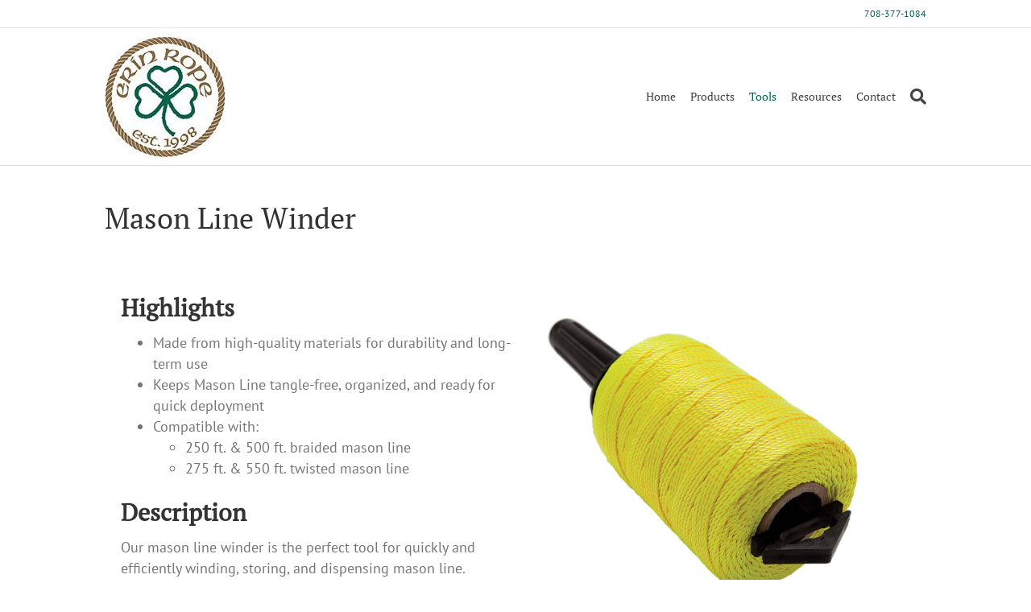

--- FILE ---
content_type: text/html; charset=UTF-8
request_url: https://erinrope.com/mason-line-winder/
body_size: 43118
content:
<!DOCTYPE html>
<html lang="en-US">
<head>
<meta charset="UTF-8" />
<script>
var gform;gform||(document.addEventListener("gform_main_scripts_loaded",function(){gform.scriptsLoaded=!0}),document.addEventListener("gform/theme/scripts_loaded",function(){gform.themeScriptsLoaded=!0}),window.addEventListener("DOMContentLoaded",function(){gform.domLoaded=!0}),gform={domLoaded:!1,scriptsLoaded:!1,themeScriptsLoaded:!1,isFormEditor:()=>"function"==typeof InitializeEditor,callIfLoaded:function(o){return!(!gform.domLoaded||!gform.scriptsLoaded||!gform.themeScriptsLoaded&&!gform.isFormEditor()||(gform.isFormEditor()&&console.warn("The use of gform.initializeOnLoaded() is deprecated in the form editor context and will be removed in Gravity Forms 3.1."),o(),0))},initializeOnLoaded:function(o){gform.callIfLoaded(o)||(document.addEventListener("gform_main_scripts_loaded",()=>{gform.scriptsLoaded=!0,gform.callIfLoaded(o)}),document.addEventListener("gform/theme/scripts_loaded",()=>{gform.themeScriptsLoaded=!0,gform.callIfLoaded(o)}),window.addEventListener("DOMContentLoaded",()=>{gform.domLoaded=!0,gform.callIfLoaded(o)}))},hooks:{action:{},filter:{}},addAction:function(o,r,e,t){gform.addHook("action",o,r,e,t)},addFilter:function(o,r,e,t){gform.addHook("filter",o,r,e,t)},doAction:function(o){gform.doHook("action",o,arguments)},applyFilters:function(o){return gform.doHook("filter",o,arguments)},removeAction:function(o,r){gform.removeHook("action",o,r)},removeFilter:function(o,r,e){gform.removeHook("filter",o,r,e)},addHook:function(o,r,e,t,n){null==gform.hooks[o][r]&&(gform.hooks[o][r]=[]);var d=gform.hooks[o][r];null==n&&(n=r+"_"+d.length),gform.hooks[o][r].push({tag:n,callable:e,priority:t=null==t?10:t})},doHook:function(r,o,e){var t;if(e=Array.prototype.slice.call(e,1),null!=gform.hooks[r][o]&&((o=gform.hooks[r][o]).sort(function(o,r){return o.priority-r.priority}),o.forEach(function(o){"function"!=typeof(t=o.callable)&&(t=window[t]),"action"==r?t.apply(null,e):e[0]=t.apply(null,e)})),"filter"==r)return e[0]},removeHook:function(o,r,t,n){var e;null!=gform.hooks[o][r]&&(e=(e=gform.hooks[o][r]).filter(function(o,r,e){return!!(null!=n&&n!=o.tag||null!=t&&t!=o.priority)}),gform.hooks[o][r]=e)}});
</script>

<meta name='viewport' content='width=device-width, initial-scale=1.0' />
<meta http-equiv='X-UA-Compatible' content='IE=edge' />
<link rel="profile" href="https://gmpg.org/xfn/11" />
<title>Mason Line Winder | Durable &amp; Easy-to-Use Line Winder</title>
<link data-rocket-prefetch href="https://d10lpsik1i8c69.cloudfront.net" rel="dns-prefetch">
<link data-rocket-prefetch href="https://fonts.gstatic.com" rel="dns-prefetch">
<link data-rocket-prefetch href="https://www.googletagmanager.com" rel="dns-prefetch">
<link crossorigin data-rocket-preload as="font" href="https://erinrope.com/wp-content/uploads/bb-plugin/icons/ultimate-icons/fonts/Ultimate-Icons.ttf?1ddi1j" rel="preload">
<link crossorigin data-rocket-preload as="font" href="https://erinrope.com/wp-content/plugins/bb-plugin/fonts/fontawesome/5.15.4/webfonts/fa-regular-400.woff2" rel="preload">
<link crossorigin data-rocket-preload as="font" href="https://erinrope.com/wp-content/plugins/bb-plugin/fonts/fontawesome/5.15.4/webfonts/fa-solid-900.woff2" rel="preload">
<link crossorigin data-rocket-preload as="font" href="https://fonts.gstatic.com/s/ptsans/v17/jizaRExUiTo99u79D0KExQ.woff2" rel="preload">
<link crossorigin data-rocket-preload as="font" href="https://fonts.gstatic.com/s/ptsans/v17/jizfRExUiTo99u79B_mh0O6tLQ.woff2" rel="preload">
<link crossorigin data-rocket-preload as="font" href="https://fonts.gstatic.com/s/ptserif/v18/EJRVQgYoZZY2vCFuvAFWzr8.woff2" rel="preload">
<style id="wpr-usedcss">img:is([sizes=auto i],[sizes^="auto," i]){contain-intrinsic-size:3000px 1500px}img.emoji{display:inline!important;border:none!important;box-shadow:none!important;height:1em!important;width:1em!important;margin:0 .07em!important;vertical-align:-.1em!important;background:0 0!important;padding:0!important}:where(.wp-block-button__link){border-radius:9999px;box-shadow:none;padding:calc(.667em + 2px) calc(1.333em + 2px);text-decoration:none}:root :where(.wp-block-button .wp-block-button__link.is-style-outline),:root :where(.wp-block-button.is-style-outline>.wp-block-button__link){border:2px solid;padding:.667em 1.333em}:root :where(.wp-block-button .wp-block-button__link.is-style-outline:not(.has-text-color)),:root :where(.wp-block-button.is-style-outline>.wp-block-button__link:not(.has-text-color)){color:currentColor}:root :where(.wp-block-button .wp-block-button__link.is-style-outline:not(.has-background)),:root :where(.wp-block-button.is-style-outline>.wp-block-button__link:not(.has-background)){background-color:initial;background-image:none}:where(.wp-block-calendar table:not(.has-background) th){background:#ddd}:where(.wp-block-columns){margin-bottom:1.75em}:where(.wp-block-columns.has-background){padding:1.25em 2.375em}:where(.wp-block-post-comments input[type=submit]){border:none}:where(.wp-block-cover-image:not(.has-text-color)),:where(.wp-block-cover:not(.has-text-color)){color:#fff}:where(.wp-block-cover-image.is-light:not(.has-text-color)),:where(.wp-block-cover.is-light:not(.has-text-color)){color:#000}:root :where(.wp-block-cover h1:not(.has-text-color)),:root :where(.wp-block-cover h2:not(.has-text-color)),:root :where(.wp-block-cover h3:not(.has-text-color)),:root :where(.wp-block-cover h4:not(.has-text-color)),:root :where(.wp-block-cover h5:not(.has-text-color)),:root :where(.wp-block-cover h6:not(.has-text-color)),:root :where(.wp-block-cover p:not(.has-text-color)){color:inherit}:where(.wp-block-file){margin-bottom:1.5em}:where(.wp-block-file__button){border-radius:2em;display:inline-block;padding:.5em 1em}:where(.wp-block-file__button):is(a):active,:where(.wp-block-file__button):is(a):focus,:where(.wp-block-file__button):is(a):hover,:where(.wp-block-file__button):is(a):visited{box-shadow:none;color:#fff;opacity:.85;text-decoration:none}:where(.wp-block-group.wp-block-group-is-layout-constrained){position:relative}:root :where(.wp-block-image.is-style-rounded img,.wp-block-image .is-style-rounded img){border-radius:9999px}:where(.wp-block-latest-comments:not([style*=line-height] .wp-block-latest-comments__comment)){line-height:1.1}:where(.wp-block-latest-comments:not([style*=line-height] .wp-block-latest-comments__comment-excerpt p)){line-height:1.8}:root :where(.wp-block-latest-posts.is-grid){padding:0}:root :where(.wp-block-latest-posts.wp-block-latest-posts__list){padding-left:0}ul{box-sizing:border-box}:root :where(.wp-block-list.has-background){padding:1.25em 2.375em}:where(.wp-block-navigation.has-background .wp-block-navigation-item a:not(.wp-element-button)),:where(.wp-block-navigation.has-background .wp-block-navigation-submenu a:not(.wp-element-button)){padding:.5em 1em}:where(.wp-block-navigation .wp-block-navigation__submenu-container .wp-block-navigation-item a:not(.wp-element-button)),:where(.wp-block-navigation .wp-block-navigation__submenu-container .wp-block-navigation-submenu a:not(.wp-element-button)),:where(.wp-block-navigation .wp-block-navigation__submenu-container .wp-block-navigation-submenu button.wp-block-navigation-item__content),:where(.wp-block-navigation .wp-block-navigation__submenu-container .wp-block-pages-list__item button.wp-block-navigation-item__content){padding:.5em 1em}:root :where(p.has-background){padding:1.25em 2.375em}:where(p.has-text-color:not(.has-link-color)) a{color:inherit}:where(.wp-block-post-comments-form) input:not([type=submit]),:where(.wp-block-post-comments-form) textarea{border:1px solid #949494;font-family:inherit;font-size:1em}:where(.wp-block-post-comments-form) input:where(:not([type=submit]):not([type=checkbox])),:where(.wp-block-post-comments-form) textarea{padding:calc(.667em + 2px)}:where(.wp-block-post-excerpt){box-sizing:border-box;margin-bottom:var(--wp--style--block-gap);margin-top:var(--wp--style--block-gap)}:where(.wp-block-preformatted.has-background){padding:1.25em 2.375em}:where(.wp-block-search__button){border:1px solid #ccc;padding:6px 10px}:where(.wp-block-search__input){font-family:inherit;font-size:inherit;font-style:inherit;font-weight:inherit;letter-spacing:inherit;line-height:inherit;text-transform:inherit}:where(.wp-block-search__button-inside .wp-block-search__inside-wrapper){border:1px solid #949494;box-sizing:border-box;padding:4px}:where(.wp-block-search__button-inside .wp-block-search__inside-wrapper) .wp-block-search__input{border:none;border-radius:0;padding:0 4px}:where(.wp-block-search__button-inside .wp-block-search__inside-wrapper) .wp-block-search__input:focus{outline:0}:where(.wp-block-search__button-inside .wp-block-search__inside-wrapper) :where(.wp-block-search__button){padding:4px 8px}:root :where(.wp-block-separator.is-style-dots){height:auto;line-height:1;text-align:center}:root :where(.wp-block-separator.is-style-dots):before{color:currentColor;content:"···";font-family:serif;font-size:1.5em;letter-spacing:2em;padding-left:2em}:root :where(.wp-block-site-logo.is-style-rounded){border-radius:9999px}:where(.wp-block-social-links:not(.is-style-logos-only)) .wp-social-link{background-color:#f0f0f0;color:#444}:where(.wp-block-social-links:not(.is-style-logos-only)) .wp-social-link-amazon{background-color:#f90;color:#fff}:where(.wp-block-social-links:not(.is-style-logos-only)) .wp-social-link-bandcamp{background-color:#1ea0c3;color:#fff}:where(.wp-block-social-links:not(.is-style-logos-only)) .wp-social-link-behance{background-color:#0757fe;color:#fff}:where(.wp-block-social-links:not(.is-style-logos-only)) .wp-social-link-bluesky{background-color:#0a7aff;color:#fff}:where(.wp-block-social-links:not(.is-style-logos-only)) .wp-social-link-codepen{background-color:#1e1f26;color:#fff}:where(.wp-block-social-links:not(.is-style-logos-only)) .wp-social-link-deviantart{background-color:#02e49b;color:#fff}:where(.wp-block-social-links:not(.is-style-logos-only)) .wp-social-link-discord{background-color:#5865f2;color:#fff}:where(.wp-block-social-links:not(.is-style-logos-only)) .wp-social-link-dribbble{background-color:#e94c89;color:#fff}:where(.wp-block-social-links:not(.is-style-logos-only)) .wp-social-link-dropbox{background-color:#4280ff;color:#fff}:where(.wp-block-social-links:not(.is-style-logos-only)) .wp-social-link-etsy{background-color:#f45800;color:#fff}:where(.wp-block-social-links:not(.is-style-logos-only)) .wp-social-link-facebook{background-color:#0866ff;color:#fff}:where(.wp-block-social-links:not(.is-style-logos-only)) .wp-social-link-fivehundredpx{background-color:#000;color:#fff}:where(.wp-block-social-links:not(.is-style-logos-only)) .wp-social-link-flickr{background-color:#0461dd;color:#fff}:where(.wp-block-social-links:not(.is-style-logos-only)) .wp-social-link-foursquare{background-color:#e65678;color:#fff}:where(.wp-block-social-links:not(.is-style-logos-only)) .wp-social-link-github{background-color:#24292d;color:#fff}:where(.wp-block-social-links:not(.is-style-logos-only)) .wp-social-link-goodreads{background-color:#eceadd;color:#382110}:where(.wp-block-social-links:not(.is-style-logos-only)) .wp-social-link-google{background-color:#ea4434;color:#fff}:where(.wp-block-social-links:not(.is-style-logos-only)) .wp-social-link-gravatar{background-color:#1d4fc4;color:#fff}:where(.wp-block-social-links:not(.is-style-logos-only)) .wp-social-link-instagram{background-color:#f00075;color:#fff}:where(.wp-block-social-links:not(.is-style-logos-only)) .wp-social-link-lastfm{background-color:#e21b24;color:#fff}:where(.wp-block-social-links:not(.is-style-logos-only)) .wp-social-link-linkedin{background-color:#0d66c2;color:#fff}:where(.wp-block-social-links:not(.is-style-logos-only)) .wp-social-link-mastodon{background-color:#3288d4;color:#fff}:where(.wp-block-social-links:not(.is-style-logos-only)) .wp-social-link-medium{background-color:#000;color:#fff}:where(.wp-block-social-links:not(.is-style-logos-only)) .wp-social-link-meetup{background-color:#f6405f;color:#fff}:where(.wp-block-social-links:not(.is-style-logos-only)) .wp-social-link-patreon{background-color:#000;color:#fff}:where(.wp-block-social-links:not(.is-style-logos-only)) .wp-social-link-pinterest{background-color:#e60122;color:#fff}:where(.wp-block-social-links:not(.is-style-logos-only)) .wp-social-link-pocket{background-color:#ef4155;color:#fff}:where(.wp-block-social-links:not(.is-style-logos-only)) .wp-social-link-reddit{background-color:#ff4500;color:#fff}:where(.wp-block-social-links:not(.is-style-logos-only)) .wp-social-link-skype{background-color:#0478d7;color:#fff}:where(.wp-block-social-links:not(.is-style-logos-only)) .wp-social-link-snapchat{background-color:#fefc00;color:#fff;stroke:#000}:where(.wp-block-social-links:not(.is-style-logos-only)) .wp-social-link-soundcloud{background-color:#ff5600;color:#fff}:where(.wp-block-social-links:not(.is-style-logos-only)) .wp-social-link-spotify{background-color:#1bd760;color:#fff}:where(.wp-block-social-links:not(.is-style-logos-only)) .wp-social-link-telegram{background-color:#2aabee;color:#fff}:where(.wp-block-social-links:not(.is-style-logos-only)) .wp-social-link-threads{background-color:#000;color:#fff}:where(.wp-block-social-links:not(.is-style-logos-only)) .wp-social-link-tiktok{background-color:#000;color:#fff}:where(.wp-block-social-links:not(.is-style-logos-only)) .wp-social-link-tumblr{background-color:#011835;color:#fff}:where(.wp-block-social-links:not(.is-style-logos-only)) .wp-social-link-twitch{background-color:#6440a4;color:#fff}:where(.wp-block-social-links:not(.is-style-logos-only)) .wp-social-link-twitter{background-color:#1da1f2;color:#fff}:where(.wp-block-social-links:not(.is-style-logos-only)) .wp-social-link-vimeo{background-color:#1eb7ea;color:#fff}:where(.wp-block-social-links:not(.is-style-logos-only)) .wp-social-link-vk{background-color:#4680c2;color:#fff}:where(.wp-block-social-links:not(.is-style-logos-only)) .wp-social-link-wordpress{background-color:#3499cd;color:#fff}:where(.wp-block-social-links:not(.is-style-logos-only)) .wp-social-link-whatsapp{background-color:#25d366;color:#fff}:where(.wp-block-social-links:not(.is-style-logos-only)) .wp-social-link-x{background-color:#000;color:#fff}:where(.wp-block-social-links:not(.is-style-logos-only)) .wp-social-link-yelp{background-color:#d32422;color:#fff}:where(.wp-block-social-links:not(.is-style-logos-only)) .wp-social-link-youtube{background-color:red;color:#fff}:where(.wp-block-social-links.is-style-logos-only) .wp-social-link{background:0 0}:where(.wp-block-social-links.is-style-logos-only) .wp-social-link svg{height:1.25em;width:1.25em}:where(.wp-block-social-links.is-style-logos-only) .wp-social-link-amazon{color:#f90}:where(.wp-block-social-links.is-style-logos-only) .wp-social-link-bandcamp{color:#1ea0c3}:where(.wp-block-social-links.is-style-logos-only) .wp-social-link-behance{color:#0757fe}:where(.wp-block-social-links.is-style-logos-only) .wp-social-link-bluesky{color:#0a7aff}:where(.wp-block-social-links.is-style-logos-only) .wp-social-link-codepen{color:#1e1f26}:where(.wp-block-social-links.is-style-logos-only) .wp-social-link-deviantart{color:#02e49b}:where(.wp-block-social-links.is-style-logos-only) .wp-social-link-discord{color:#5865f2}:where(.wp-block-social-links.is-style-logos-only) .wp-social-link-dribbble{color:#e94c89}:where(.wp-block-social-links.is-style-logos-only) .wp-social-link-dropbox{color:#4280ff}:where(.wp-block-social-links.is-style-logos-only) .wp-social-link-etsy{color:#f45800}:where(.wp-block-social-links.is-style-logos-only) .wp-social-link-facebook{color:#0866ff}:where(.wp-block-social-links.is-style-logos-only) .wp-social-link-fivehundredpx{color:#000}:where(.wp-block-social-links.is-style-logos-only) .wp-social-link-flickr{color:#0461dd}:where(.wp-block-social-links.is-style-logos-only) .wp-social-link-foursquare{color:#e65678}:where(.wp-block-social-links.is-style-logos-only) .wp-social-link-github{color:#24292d}:where(.wp-block-social-links.is-style-logos-only) .wp-social-link-goodreads{color:#382110}:where(.wp-block-social-links.is-style-logos-only) .wp-social-link-google{color:#ea4434}:where(.wp-block-social-links.is-style-logos-only) .wp-social-link-gravatar{color:#1d4fc4}:where(.wp-block-social-links.is-style-logos-only) .wp-social-link-instagram{color:#f00075}:where(.wp-block-social-links.is-style-logos-only) .wp-social-link-lastfm{color:#e21b24}:where(.wp-block-social-links.is-style-logos-only) .wp-social-link-linkedin{color:#0d66c2}:where(.wp-block-social-links.is-style-logos-only) .wp-social-link-mastodon{color:#3288d4}:where(.wp-block-social-links.is-style-logos-only) .wp-social-link-medium{color:#000}:where(.wp-block-social-links.is-style-logos-only) .wp-social-link-meetup{color:#f6405f}:where(.wp-block-social-links.is-style-logos-only) .wp-social-link-patreon{color:#000}:where(.wp-block-social-links.is-style-logos-only) .wp-social-link-pinterest{color:#e60122}:where(.wp-block-social-links.is-style-logos-only) .wp-social-link-pocket{color:#ef4155}:where(.wp-block-social-links.is-style-logos-only) .wp-social-link-reddit{color:#ff4500}:where(.wp-block-social-links.is-style-logos-only) .wp-social-link-skype{color:#0478d7}:where(.wp-block-social-links.is-style-logos-only) .wp-social-link-snapchat{color:#fff;stroke:#000}:where(.wp-block-social-links.is-style-logos-only) .wp-social-link-soundcloud{color:#ff5600}:where(.wp-block-social-links.is-style-logos-only) .wp-social-link-spotify{color:#1bd760}:where(.wp-block-social-links.is-style-logos-only) .wp-social-link-telegram{color:#2aabee}:where(.wp-block-social-links.is-style-logos-only) .wp-social-link-threads{color:#000}:where(.wp-block-social-links.is-style-logos-only) .wp-social-link-tiktok{color:#000}:where(.wp-block-social-links.is-style-logos-only) .wp-social-link-tumblr{color:#011835}:where(.wp-block-social-links.is-style-logos-only) .wp-social-link-twitch{color:#6440a4}:where(.wp-block-social-links.is-style-logos-only) .wp-social-link-twitter{color:#1da1f2}:where(.wp-block-social-links.is-style-logos-only) .wp-social-link-vimeo{color:#1eb7ea}:where(.wp-block-social-links.is-style-logos-only) .wp-social-link-vk{color:#4680c2}:where(.wp-block-social-links.is-style-logos-only) .wp-social-link-whatsapp{color:#25d366}:where(.wp-block-social-links.is-style-logos-only) .wp-social-link-wordpress{color:#3499cd}:where(.wp-block-social-links.is-style-logos-only) .wp-social-link-x{color:#000}:where(.wp-block-social-links.is-style-logos-only) .wp-social-link-yelp{color:#d32422}:where(.wp-block-social-links.is-style-logos-only) .wp-social-link-youtube{color:red}:root :where(.wp-block-social-links .wp-social-link a){padding:.25em}:root :where(.wp-block-social-links.is-style-logos-only .wp-social-link a){padding:0}:root :where(.wp-block-social-links.is-style-pill-shape .wp-social-link a){padding-left:.6666666667em;padding-right:.6666666667em}:root :where(.wp-block-tag-cloud.is-style-outline){display:flex;flex-wrap:wrap;gap:1ch}:root :where(.wp-block-tag-cloud.is-style-outline a){border:1px solid;font-size:unset!important;margin-right:0;padding:1ch 2ch;text-decoration:none!important}:root :where(.wp-block-table-of-contents){box-sizing:border-box}:where(.wp-block-term-description){box-sizing:border-box;margin-bottom:var(--wp--style--block-gap);margin-top:var(--wp--style--block-gap)}:where(pre.wp-block-verse){font-family:inherit}:root{--wp--preset--font-size--normal:16px;--wp--preset--font-size--huge:42px}.screen-reader-text{border:0;clip-path:inset(50%);height:1px;margin:-1px;overflow:hidden;padding:0;position:absolute;width:1px;word-wrap:normal!important}.screen-reader-text:focus{background-color:#ddd;clip-path:none;color:#444;display:block;font-size:1em;height:auto;left:5px;line-height:normal;padding:15px 23px 14px;text-decoration:none;top:5px;width:auto;z-index:100000}html :where(.has-border-color){border-style:solid}html :where([style*=border-top-color]){border-top-style:solid}html :where([style*=border-right-color]){border-right-style:solid}html :where([style*=border-bottom-color]){border-bottom-style:solid}html :where([style*=border-left-color]){border-left-style:solid}html :where([style*=border-width]){border-style:solid}html :where([style*=border-top-width]){border-top-style:solid}html :where([style*=border-right-width]){border-right-style:solid}html :where([style*=border-bottom-width]){border-bottom-style:solid}html :where([style*=border-left-width]){border-left-style:solid}html :where(img[class*=wp-image-]){height:auto;max-width:100%}:where(figure){margin:0 0 1em}html :where(.is-position-sticky){--wp-admin--admin-bar--position-offset:var(--wp-admin--admin-bar--height,0px)}@media screen and (max-width:600px){html :where(.is-position-sticky){--wp-admin--admin-bar--position-offset:0px}}:root :where(.wp-block-image figcaption){color:#555;font-size:13px;text-align:center}:where(.wp-block-group.has-background){padding:1.25em 2.375em}:root :where(.wp-block-template-part.has-background){margin-bottom:0;margin-top:0;padding:1.25em 2.375em}:root{--wp--preset--aspect-ratio--square:1;--wp--preset--aspect-ratio--4-3:4/3;--wp--preset--aspect-ratio--3-4:3/4;--wp--preset--aspect-ratio--3-2:3/2;--wp--preset--aspect-ratio--2-3:2/3;--wp--preset--aspect-ratio--16-9:16/9;--wp--preset--aspect-ratio--9-16:9/16;--wp--preset--color--black:#000000;--wp--preset--color--cyan-bluish-gray:#abb8c3;--wp--preset--color--white:#ffffff;--wp--preset--color--pale-pink:#f78da7;--wp--preset--color--vivid-red:#cf2e2e;--wp--preset--color--luminous-vivid-orange:#ff6900;--wp--preset--color--luminous-vivid-amber:#fcb900;--wp--preset--color--light-green-cyan:#7bdcb5;--wp--preset--color--vivid-green-cyan:#00d084;--wp--preset--color--pale-cyan-blue:#8ed1fc;--wp--preset--color--vivid-cyan-blue:#0693e3;--wp--preset--color--vivid-purple:#9b51e0;--wp--preset--color--fl-heading-text:#333333;--wp--preset--color--fl-body-bg:#ffffff;--wp--preset--color--fl-body-text:#757575;--wp--preset--color--fl-accent:#02664e;--wp--preset--color--fl-accent-hover:#01931e;--wp--preset--color--fl-topbar-bg:#ffffff;--wp--preset--color--fl-topbar-text:#000000;--wp--preset--color--fl-topbar-link:#02664e;--wp--preset--color--fl-topbar-hover:#02664e;--wp--preset--color--fl-header-bg:#ffffff;--wp--preset--color--fl-header-text:#000000;--wp--preset--color--fl-header-link:#444444;--wp--preset--color--fl-header-hover:#02664e;--wp--preset--color--fl-nav-bg:#ffffff;--wp--preset--color--fl-nav-link:#444444;--wp--preset--color--fl-nav-hover:#262626;--wp--preset--color--fl-content-bg:#ffffff;--wp--preset--color--fl-footer-widgets-bg:#02664e;--wp--preset--color--fl-footer-widgets-text:#ffffff;--wp--preset--color--fl-footer-widgets-link:#ffffff;--wp--preset--color--fl-footer-widgets-hover:#02664e;--wp--preset--color--fl-footer-bg:#02664e;--wp--preset--color--fl-footer-text:#ffffff;--wp--preset--color--fl-footer-link:#ffffff;--wp--preset--color--fl-footer-hover:#02664e;--wp--preset--gradient--vivid-cyan-blue-to-vivid-purple:linear-gradient(135deg,rgba(6, 147, 227, 1) 0%,rgb(155, 81, 224) 100%);--wp--preset--gradient--light-green-cyan-to-vivid-green-cyan:linear-gradient(135deg,rgb(122, 220, 180) 0%,rgb(0, 208, 130) 100%);--wp--preset--gradient--luminous-vivid-amber-to-luminous-vivid-orange:linear-gradient(135deg,rgba(252, 185, 0, 1) 0%,rgba(255, 105, 0, 1) 100%);--wp--preset--gradient--luminous-vivid-orange-to-vivid-red:linear-gradient(135deg,rgba(255, 105, 0, 1) 0%,rgb(207, 46, 46) 100%);--wp--preset--gradient--very-light-gray-to-cyan-bluish-gray:linear-gradient(135deg,rgb(238, 238, 238) 0%,rgb(169, 184, 195) 100%);--wp--preset--gradient--cool-to-warm-spectrum:linear-gradient(135deg,rgb(74, 234, 220) 0%,rgb(151, 120, 209) 20%,rgb(207, 42, 186) 40%,rgb(238, 44, 130) 60%,rgb(251, 105, 98) 80%,rgb(254, 248, 76) 100%);--wp--preset--gradient--blush-light-purple:linear-gradient(135deg,rgb(255, 206, 236) 0%,rgb(152, 150, 240) 100%);--wp--preset--gradient--blush-bordeaux:linear-gradient(135deg,rgb(254, 205, 165) 0%,rgb(254, 45, 45) 50%,rgb(107, 0, 62) 100%);--wp--preset--gradient--luminous-dusk:linear-gradient(135deg,rgb(255, 203, 112) 0%,rgb(199, 81, 192) 50%,rgb(65, 88, 208) 100%);--wp--preset--gradient--pale-ocean:linear-gradient(135deg,rgb(255, 245, 203) 0%,rgb(182, 227, 212) 50%,rgb(51, 167, 181) 100%);--wp--preset--gradient--electric-grass:linear-gradient(135deg,rgb(202, 248, 128) 0%,rgb(113, 206, 126) 100%);--wp--preset--gradient--midnight:linear-gradient(135deg,rgb(2, 3, 129) 0%,rgb(40, 116, 252) 100%);--wp--preset--font-size--small:13px;--wp--preset--font-size--medium:20px;--wp--preset--font-size--large:36px;--wp--preset--font-size--x-large:42px;--wp--preset--spacing--20:0.44rem;--wp--preset--spacing--30:0.67rem;--wp--preset--spacing--40:1rem;--wp--preset--spacing--50:1.5rem;--wp--preset--spacing--60:2.25rem;--wp--preset--spacing--70:3.38rem;--wp--preset--spacing--80:5.06rem;--wp--preset--shadow--natural:6px 6px 9px rgba(0, 0, 0, .2);--wp--preset--shadow--deep:12px 12px 50px rgba(0, 0, 0, .4);--wp--preset--shadow--sharp:6px 6px 0px rgba(0, 0, 0, .2);--wp--preset--shadow--outlined:6px 6px 0px -3px rgba(255, 255, 255, 1),6px 6px rgba(0, 0, 0, 1);--wp--preset--shadow--crisp:6px 6px 0px rgba(0, 0, 0, 1)}:where(.is-layout-flex){gap:.5em}:where(.is-layout-grid){gap:.5em}:where(.wp-block-post-template.is-layout-flex){gap:1.25em}:where(.wp-block-post-template.is-layout-grid){gap:1.25em}:where(.wp-block-columns.is-layout-flex){gap:2em}:where(.wp-block-columns.is-layout-grid){gap:2em}:root :where(.wp-block-pullquote){font-size:1.5em;line-height:1.6}@font-face{font-display:swap;font-family:Ultimate-Icons;src:url('https://erinrope.com/wp-content/uploads/bb-plugin/icons/ultimate-icons/fonts/Ultimate-Icons.ttf?1ddi1j') format('truetype'),url('https://erinrope.com/wp-content/uploads/bb-plugin/icons/ultimate-icons/fonts/Ultimate-Icons.woff?1ddi1j') format('woff'),url('https://erinrope.com/wp-content/uploads/bb-plugin/icons/ultimate-icons/fonts/Ultimate-Icons.svg?1ddi1j#Ultimate-Icons') format('svg');font-weight:400;font-style:normal}.ua-icon{font-family:Ultimate-Icons!important;speak:none;font-style:normal;font-weight:400;font-variant:normal;text-transform:none;line-height:1;-webkit-font-smoothing:antialiased;-moz-osx-font-smoothing:grayscale}.ua-icon-chevron-down-circle:before{content:"\e989"}.fa,.fas{-moz-osx-font-smoothing:grayscale;-webkit-font-smoothing:antialiased;display:inline-block;font-style:normal;font-variant:normal;text-rendering:auto;line-height:1}.fa-minus:before{content:"\f068"}.fa-plus:before{content:"\f067"}.fa-search:before{content:"\f002"}.fa-times:before{content:"\f00d"}.fa-volume-off:before{content:"\f026"}.fa-volume-up:before{content:"\f028"}@font-face{font-family:"Font Awesome 5 Free";font-style:normal;font-weight:400;font-display:swap;src:url(https://erinrope.com/wp-content/plugins/bb-plugin/fonts/fontawesome/5.15.4/webfonts/fa-regular-400.eot);src:url(https://erinrope.com/wp-content/plugins/bb-plugin/fonts/fontawesome/5.15.4/webfonts/fa-regular-400.eot?#iefix) format("embedded-opentype"),url(https://erinrope.com/wp-content/plugins/bb-plugin/fonts/fontawesome/5.15.4/webfonts/fa-regular-400.woff2) format("woff2"),url(https://erinrope.com/wp-content/plugins/bb-plugin/fonts/fontawesome/5.15.4/webfonts/fa-regular-400.woff) format("woff"),url(https://erinrope.com/wp-content/plugins/bb-plugin/fonts/fontawesome/5.15.4/webfonts/fa-regular-400.ttf) format("truetype"),url(https://erinrope.com/wp-content/plugins/bb-plugin/fonts/fontawesome/5.15.4/webfonts/fa-regular-400.svg#fontawesome) format("svg")}@font-face{font-family:"Font Awesome 5 Free";font-style:normal;font-weight:900;font-display:swap;src:url(https://erinrope.com/wp-content/plugins/bb-plugin/fonts/fontawesome/5.15.4/webfonts/fa-solid-900.eot);src:url(https://erinrope.com/wp-content/plugins/bb-plugin/fonts/fontawesome/5.15.4/webfonts/fa-solid-900.eot?#iefix) format("embedded-opentype"),url(https://erinrope.com/wp-content/plugins/bb-plugin/fonts/fontawesome/5.15.4/webfonts/fa-solid-900.woff2) format("woff2"),url(https://erinrope.com/wp-content/plugins/bb-plugin/fonts/fontawesome/5.15.4/webfonts/fa-solid-900.woff) format("woff"),url(https://erinrope.com/wp-content/plugins/bb-plugin/fonts/fontawesome/5.15.4/webfonts/fa-solid-900.ttf) format("truetype"),url(https://erinrope.com/wp-content/plugins/bb-plugin/fonts/fontawesome/5.15.4/webfonts/fa-solid-900.svg#fontawesome) format("svg")}.fa,.fas{font-family:"Font Awesome 5 Free"}.fa,.fas{font-weight:900}.fl-builder-content *,.fl-builder-content :after,.fl-builder-content :before{-webkit-box-sizing:border-box;-moz-box-sizing:border-box;box-sizing:border-box}.fl-col-group:after,.fl-col-group:before,.fl-col:after,.fl-col:before,.fl-module-content:after,.fl-module-content:before,.fl-module:not([data-accepts]):after,.fl-module:not([data-accepts]):before,.fl-row-content:after,.fl-row-content:before,.fl-row:after,.fl-row:before{display:table;content:" "}.fl-col-group:after,.fl-col:after,.fl-module-content:after,.fl-module:not([data-accepts]):after,.fl-row-content:after,.fl-row:after{clear:both}.fl-row,.fl-row-content{margin-left:auto;margin-right:auto;min-width:0}.fl-row-content-wrap{position:relative}.fl-row-bg-video,.fl-row-bg-video .fl-row-content{position:relative}.fl-row-bg-video .fl-bg-video{bottom:0;left:0;overflow:hidden;position:absolute;right:0;top:0}.fl-row-bg-video .fl-bg-video video{bottom:0;left:0;max-width:none;position:absolute;right:0;top:0}.fl-row-bg-video .fl-bg-video video{min-width:100%;min-height:100%;width:auto;height:auto}.fl-row-bg-video .fl-bg-video iframe{pointer-events:none;width:100vw;height:56.25vw;max-width:none;min-height:100vh;min-width:177.77vh;position:absolute;top:50%;left:50%;-ms-transform:translate(-50%,-50%);-webkit-transform:translate(-50%,-50%);transform:translate(-50%,-50%)}.fl-bg-video-fallback{background-position:50% 50%;background-repeat:no-repeat;background-size:cover;bottom:0;left:0;position:absolute;right:0;top:0}.fl-row-default-height .fl-row-content-wrap{display:-webkit-box;display:-webkit-flex;display:-ms-flexbox;display:flex;min-height:100vh}.fl-row-default-height .fl-row-content-wrap{min-height:0}.fl-row-default-height .fl-row-content,.fl-row-full-height .fl-row-content{-webkit-box-flex:1 1 auto;-moz-box-flex:1 1 auto;-webkit-flex:1 1 auto;-ms-flex:1 1 auto;flex:1 1 auto}.fl-row-default-height .fl-row-full-width.fl-row-content,.fl-row-full-height .fl-row-full-width.fl-row-content{max-width:100%;width:100%}.fl-row-default-height.fl-row-align-center .fl-row-content-wrap,.fl-row-full-height.fl-row-align-center .fl-row-content-wrap{-webkit-align-items:center;-webkit-box-align:center;-webkit-box-pack:center;-webkit-justify-content:center;-ms-flex-align:center;-ms-flex-pack:center;justify-content:center;align-items:center}.fl-col{float:left;min-height:1px}.fl-builder-shape-layer{z-index:0}@supports (-webkit-touch-callout:inherit){.fl-row.fl-row-bg-parallax .fl-row-content-wrap{background-position:center!important;background-attachment:scroll!important}}.fl-clearfix:after,.fl-clearfix:before{display:table;content:" "}.fl-clearfix:after{clear:both}.fl-module img{max-width:100%}.fl-photo{line-height:0;position:relative}.fl-photo-align-left{text-align:left}.fl-photo-align-center{text-align:center}.fl-photo-content{display:inline-block;line-height:0;position:relative;max-width:100%}.fl-photo-content img{display:inline;height:auto;max-width:100%}.mfp-wrap .mfp-preloader.fa{font-size:30px}.fl-form-field{margin-bottom:15px}.fl-form-field input.fl-form-error{border-color:#dd6420}.fl-form-error-message{clear:both;color:#dd6420;display:none;padding-top:8px;font-size:12px;font-weight:lighter}.fl-animation{opacity:0}body.fl-no-js .fl-animation{opacity:1}.fl-animated,.fl-builder-edit .fl-animation{opacity:1}.fl-animated{animation-fill-mode:both;-webkit-animation-fill-mode:both}@media (max-width:768px){.fl-row-content-wrap{background-attachment:scroll!important}.fl-row-bg-parallax .fl-row-content-wrap{background-attachment:scroll!important;background-position:center center!important}.fl-col{clear:both;float:none;margin-left:auto;margin-right:auto;width:auto!important}.fl-col-small:not(.fl-col-small-full-width){max-width:400px}.fl-row[data-node] .fl-row-content-wrap{margin:0;padding-left:0;padding-right:0}.fl-row[data-node] .fl-bg-video{left:0;right:0}.fl-col[data-node] .fl-col-content{margin:0;padding-left:0;padding-right:0}}.fl-col-content{display:flex;flex-direction:column;margin-top:0;margin-right:0;margin-bottom:0;margin-left:0;padding-top:0;padding-right:0;padding-bottom:0;padding-left:0}.fl-row-fixed-width{max-width:1100px}.fl-row-content-wrap{margin-top:0;margin-right:0;margin-bottom:0;margin-left:0;padding-top:20px;padding-right:20px;padding-bottom:20px;padding-left:20px}.fl-module-content,.fl-module:where(.fl-module:not(:has(> .fl-module-content))){margin-top:20px;margin-right:20px;margin-bottom:20px;margin-left:20px}.page .fl-post-header{display:none}.fl-node-3n5ud9xm1zih{width:50%}.fl-node-aibnkz953d0l{width:100%}.fl-node-d93x1r58j0uo{width:50%}.fl-node-aeltvkobpqw5,.fl-node-aeltvkobpqw5 .fl-photo{text-align:center}.uabb-adv-accordion-button{cursor:pointer;display:table;-webkit-transition:15ms linear;-moz-transition:15ms linear;-o-transition:15ms linear;transition:all 15ms linear}.uabb-adv-accordion-button-label{display:table-cell;width:100%;vertical-align:middle}.uabb-adv-accordion-icon-wrap{display:table-cell;line-height:1em;vertical-align:middle}.uabb-adv-accordion-button-icon{text-align:center;display:block}.uabb-adv-before-text .uabb-adv-accordion-button-label{padding-left:20px}.uabb-adv-accordion-content{display:none}.uabb-adv-accordion-content p:last-of-type{margin:0}.uabb-module-content .uabb-text-editor.uabb-accordion-desc :not(a){color:inherit}.uabb-module-content .uabb-text-editor.uabb-accordion-desc :not(i){font-family:inherit}.uabb-module-content .uabb-text-editor.uabb-accordion-desc :not(h1):not(h2):not(h3):not(h4):not(h5):not(h6){font-size:inherit;line-height:inherit}.uabb-module-content .uabb-text-editor.uabb-accordion-desc :not(h1):not(h2):not(h3):not(h4):not(h5):not(h6):not(strong):not(b):not(i){font-weight:inherit}.uabb-adv-accordion-button-label:focus,.uabb-adv-accordion-button-label:focus-visible,.uabb-adv-accordion-button:focus,.uabb-adv-accordion-button:focus-visible,.uabb-adv-accordion-icon-wrap:focus,.uabb-adv-accordion-icon-wrap:focus-visible{outline:dotted thin}.uabb-adv-accordion-button-label:focus:not(.focus-visible),.uabb-adv-accordion-button:focus:not(.focus-visible),.uabb-adv-accordion-icon-wrap:focus:not(.focus-visible){outline:0}.fl-node-tvxi682ughzs .uabb-adv-accordion-item{margin-bottom:10px}.fl-node-tvxi682ughzs .uabb-adv-accordion-buttontvxi682ughzs{padding-top:15px;padding-bottom:15px;padding-left:15px;padding-right:15px;background:#f6f6f6;background:#f6f6f6}.fl-node-tvxi682ughzs .uabb-adv-accordion-buttontvxi682ughzs .uabb-adv-accordion-button-label{-webkit-transition:15ms linear;-moz-transition:15ms linear;-o-transition:15ms linear;transition:all 15ms linear}.fl-node-tvxi682ughzs .uabb-adv-accordion-buttontvxi682ughzs .uabb-adv-accordion-button-icon{color:#02664e;-webkit-transition:color 15ms linear,transform 60ms linear;-moz-transition:color 15ms linear,transform 60ms linear;-o-transition:color 15ms linear,transform 60ms linear;transition:color 15ms linear,transform 60ms linear}.fl-node-tvxi682ughzs .uabb-adv-accordion-contenttvxi682ughzs{background:#02664e;background:rgba(255,255,255,0);padding-top:20px;padding-bottom:20px;padding-left:20px;padding-right:20px}.fl-node-tvxi682ughzs .uabb-adv-accordion-buttontvxi682ughzs:hover,.fl-node-tvxi682ughzs .uabb-adv-accordion-item-active>.uabb-adv-accordion-buttontvxi682ughzs{background:#f6f6f6;background:#f6f6f6}.fl-node-tvxi682ughzs .uabb-adv-accordion-buttontvxi682ughzs .uabb-adv-accordion-button-icon,.fl-node-tvxi682ughzs .uabb-adv-accordion-buttontvxi682ughzs .uabb-adv-accordion-button-icon.dashicons:before{font-size:30px;line-height:32px;height:32px;width:32px}.fl-node-tvxi682ughzs .uabb-adv-accordion-buttontvxi682ughzs{border-style:none;border-width:0;background-clip:border-box;border-color:#02664e;border-top-width:3px;border-right-width:3px;border-bottom-width:3px;border-left-width:3px}.fl-node-tvxi682ughzs .uabb-adv-accordion-contenttvxi682ughzs{border-style:none;border-width:0;background-clip:border-box;border-top-width:1px;border-right-width:1px;border-bottom-width:1px;border-left-width:1px}.fl-node-tvxi682ughzs .uabb-adv-accordion-buttontvxi682ughzs .uabb-adv-accordion-button-label{font-size:24px}div.pp_default .pp_bottom,div.pp_default .pp_bottom .pp_left,div.pp_default .pp_bottom .pp_middle,div.pp_default .pp_bottom .pp_right,div.pp_default .pp_top,div.pp_default .pp_top .pp_left,div.pp_default .pp_top .pp_middle,div.pp_default .pp_top .pp_right{height:13px}div.pp_default .pp_nav .currentTextHolder{font-family:Georgia;font-style:italic;color:#999;font-size:11px;left:40px;line-height:24px;margin:0;padding:0 0 0 10px;position:absolute;top:2px}div.pp_default .pp_top .pp_left{background:var(--wpr-bg-398f349e-4747-41bb-a385-a93af7f79d7d) -78px -93px no-repeat}div.pp_default .pp_top .pp_middle{background:var(--wpr-bg-78bbeae4-a98f-4dd6-8de7-116d2c6ef8f9) top left repeat-x}div.pp_default .pp_top .pp_right{background:var(--wpr-bg-7751de60-a663-45cf-883e-c9f8c81df40f) -105px -93px no-repeat}div.pp_default .pp_content .ppt{color:#f8f8f8}div.pp_default .pp_content_container .pp_left{background:var(--wpr-bg-85d9e886-bcff-409b-b1a3-5e6552119e83) -7px 0 repeat-y;padding-left:13px}div.pp_default .pp_content_container .pp_right{background:var(--wpr-bg-2a338053-f32d-4d8c-84ec-0ff104d0c362) top right repeat-y;padding-right:13px}div.pp_default .pp_content{background-color:#fff}div.pp_default .pp_next:hover{background:var(--wpr-bg-6b0f0f98-2175-4a73-982f-3a7f67a7cad5) center right no-repeat;cursor:pointer}div.pp_default .pp_previous:hover{background:var(--wpr-bg-525fe8aa-b014-4480-b572-916a39c2989d) center left no-repeat;cursor:pointer}div.pp_default .pp_expand{background:var(--wpr-bg-801213b3-4b05-43e2-ae93-c51cf88e1aab) 0 -29px no-repeat;cursor:pointer;width:28px;height:28px}div.pp_default .pp_expand:hover{background:var(--wpr-bg-076c311c-f4d3-4ee3-9588-6bf93bddc53a) 0 -56px no-repeat;cursor:pointer}div.pp_default .pp_contract{background:var(--wpr-bg-5d78c07e-b258-4f09-be30-46cbc3e38824) 0 -84px no-repeat;cursor:pointer;width:28px;height:28px}div.pp_default .pp_contract:hover{background:var(--wpr-bg-a044f23e-d9f6-4972-919d-1fbbd541ad64) 0 -113px no-repeat;cursor:pointer}div.pp_default .pp_close{width:30px;height:30px;background:var(--wpr-bg-2a3dc55d-0b9a-48f3-aab5-7fd9f185427a) 2px 1px no-repeat;cursor:pointer}div.pp_default a.pp_close{right:3px!important}div.pp_default #pp_full_res .pp_inline{color:#000}div.pp_default .pp_gallery ul li a{background:var(--wpr-bg-ffef202b-0329-4286-b74c-2a18bfc85bcf) center center #f8f8f8;border:1px solid #aaa}div.pp_default .pp_gallery ul li a:hover,div.pp_default .pp_gallery ul li.selected a{border-color:#fff}div.pp_default .pp_social{margin-top:7px}div.pp_default .pp_gallery a.pp_arrow_next,div.pp_default .pp_gallery a.pp_arrow_previous{position:static;left:auto}div.pp_default .pp_nav .pp_pause,div.pp_default .pp_nav .pp_play{background:var(--wpr-bg-02a49ac7-ec1d-4d13-882a-2aa2117e4bb4) -51px 1px no-repeat;height:30px;width:30px}div.pp_default .pp_nav .pp_pause{background-position:-51px -29px}div.pp_default .pp_details{position:relative}div.pp_default a.pp_arrow_next,div.pp_default a.pp_arrow_previous{background:var(--wpr-bg-32384af1-59ef-42d2-874d-c95e7c2fc99b) -31px -3px no-repeat;height:20px;margin:4px 0 0;width:20px}div.pp_default a.pp_arrow_next{left:52px;background-position:-82px -3px}div.pp_default .pp_content_container .pp_details{margin-top:5px}div.pp_default .pp_nav{clear:none;height:30px;width:70px;margin:0 0 0 5px;position:relative}div.pp_default .pp_arrow_next:hover,div.pp_default .pp_arrow_previous:hover,div.pp_default .pp_close:hover,div.pp_default .pp_nav .pp_pause:hover,div.pp_default .pp_nav .pp_play:hover{opacity:.7}div.pp_default .pp_description{font-size:11px;font-weight:700;line-height:14px;margin:5px 50px 5px 0}div.pp_default .pp_bottom .pp_left{background:var(--wpr-bg-45fc2159-4bd1-46be-92d4-96ea6b158902) -78px -127px no-repeat}div.pp_default .pp_bottom .pp_middle{background:var(--wpr-bg-100d0e8a-9ff1-4dd8-85c9-64574c6b8db3) bottom left repeat-x}div.pp_default .pp_bottom .pp_right{background:var(--wpr-bg-373ec52c-70f9-4721-b8ba-625f115d0d55) -105px -127px no-repeat}div.pp_default .pp_loaderIcon{background:var(--wpr-bg-7482200e-9e59-4e3c-a89b-f663b7e3d569) center center no-repeat}div.facebook .pp_top .pp_left{background:var(--wpr-bg-2d3564eb-f57a-4ba6-a58a-e4d2ffcfb5b8) -88px -53px no-repeat}div.facebook .pp_top .pp_middle{background:var(--wpr-bg-5223069a-0013-44bb-ac8c-95b7cf5c372f) top left repeat-x}div.facebook .pp_top .pp_right{background:var(--wpr-bg-cfc0f8fd-f2c4-4177-bdae-e1fded538a6b) -110px -53px no-repeat}div.facebook .pp_nav .currentTextHolder{font-family:Georgia;color:#7f7f7f;font-style:italic;font-size:12px;left:50px;line-height:23px;margin:0;padding:0 0 0 10px;position:absolute;top:0}div.facebook .pp_content .ppt{color:#000}div.facebook .pp_content_container .pp_left{background:var(--wpr-bg-806a3341-9284-475a-bd1a-46f870946e50) top left repeat-y}div.facebook .pp_content_container .pp_right{background:var(--wpr-bg-f7950b46-5b6f-4a94-a7a5-2686c6328bf0) top right repeat-y}div.facebook .pp_content{background:#fff}div.facebook .pp_expand{background:var(--wpr-bg-4a53d16f-ebbf-4c65-955c-dc04781d4cdf) -31px -26px no-repeat;cursor:pointer}div.facebook .pp_expand:hover{background:var(--wpr-bg-fb6bf6b0-cb44-4d30-8e7a-b0a2e90af384) -31px -47px no-repeat;cursor:pointer}div.facebook .pp_contract{background:var(--wpr-bg-2d348c96-a230-4749-94ba-0de884b7703b) 0 -26px no-repeat;cursor:pointer}div.facebook .pp_contract:hover{background:var(--wpr-bg-ddc28df8-5bfe-43f3-98e0-5dc9a68d5fe2) 0 -47px no-repeat;cursor:pointer}div.facebook .pp_close{width:22px;height:22px;background:var(--wpr-bg-18bb46fa-2436-4ca7-bb86-a09d01beded9) -1px -1px no-repeat;cursor:pointer}div.facebook .pp_details{position:relative}div.facebook .pp_description{margin:0 37px 0 0}div.facebook #pp_full_res .pp_inline{color:#000}div.facebook .pp_loaderIcon{background:var(--wpr-bg-a32a478c-6ec6-43d3-a89b-a1926b843ef7) center center no-repeat}div.facebook .pp_arrow_previous{background:var(--wpr-bg-9f698fc6-5a99-4f85-a0c7-901cb4119769) 0 -71px no-repeat;height:22px;margin-top:0;width:22px}div.facebook .pp_arrow_previous.disabled{background-position:0 -96px;cursor:default}div.facebook .pp_arrow_next{background:var(--wpr-bg-4bb3de36-76d3-4a84-a4b1-c09c8a5a181d) -32px -71px no-repeat;height:22px;margin-top:0;width:22px}div.facebook .pp_arrow_next.disabled{background-position:-32px -96px;cursor:default}div.facebook .pp_nav{margin-top:0}div.facebook .pp_nav p{font-size:15px;padding:0 3px 0 4px}div.facebook .pp_nav .pp_play{background:var(--wpr-bg-5c224a0e-ff37-44e9-a4f7-4affc5f7b50a) -1px -123px no-repeat;height:22px;width:22px}div.facebook .pp_nav .pp_pause{background:var(--wpr-bg-19a658a5-0ed6-40e3-b4a8-6371aa6cac79) -32px -123px no-repeat;height:22px;width:22px}div.facebook .pp_next:hover{background:var(--wpr-bg-4a837986-43ca-4c2d-a159-c05f40214139) center right no-repeat;cursor:pointer}div.facebook .pp_previous:hover{background:var(--wpr-bg-6355de87-654e-4646-816d-88940bd63373) center left no-repeat;cursor:pointer}div.facebook .pp_bottom .pp_left{background:var(--wpr-bg-52866e8a-dd8e-46e7-b736-48bcc2d4578a) -88px -80px no-repeat}div.facebook .pp_bottom .pp_middle{background:var(--wpr-bg-57604e6c-689b-490a-a0e0-0623054fdb9d) top left repeat-x}div.facebook .pp_bottom .pp_right{background:var(--wpr-bg-7cc9eea6-66e1-4d46-8cf5-901af8ae72ff) -110px -80px no-repeat}div.light_clean *,div.light_clean ::after,div.light_clean ::before{box-sizing:content-box}div.light_clean .pp_content .ppt{color:#f8f8f8}div.light_clean .pp_content{background-color:transparent}div.light_clean .pp_hoverContainer{margin-top:6px}div.light_clean .pp_next:hover{background:var(--wpr-bg-202020f8-adc8-466b-9303-a7fcd8b1f9d0) right center no-repeat;background-size:30px 102px;opacity:.7}div.light_clean .pp_previous:hover{background:var(--wpr-bg-688b4241-f45b-4c17-b6ab-2630eba92696) 0 center no-repeat;background-size:30px 102px;opacity:.7}div.light_clean #pp_full_res iframe{background:#fff}div.light_clean .pp_details{position:relative}div.light_clean a.pp_arrow_previous{background:var(--wpr-bg-a21e9f75-0f6e-4c97-a56c-5706713d56ee) no-repeat;background-size:15px 15px;height:15px;width:15px;margin:0}div.light_clean a.pp_arrow_next{background:var(--wpr-bg-49610fd3-5dcc-4cf3-ab72-f955448bc4fe) no-repeat;background-size:15px 15px;height:15px;width:15px;margin:0 0 0 5px}div.light_clean a.pp_arrow_next{left:52px}div.light_clean .pp_content_container .pp_details{margin-top:15px}div.light_clean .pp_nav{clear:none;margin:0}div.light_clean .pp_nav .currentTextHolder{font-family:Tahoma,Geneva,sans-serif;font-style:normal;color:#eee;font-size:12px;line-height:15px;height:15px;margin:0;padding:0;position:absolute;top:0;left:50px}div.light_clean .pp_arrow_next:hover,div.light_clean .pp_arrow_previous:hover,div.light_clean .pp_close:hover{opacity:.8}div.light_clean .pp_description{font-size:11px;font-weight:700;line-height:14px;margin:5px 50px 5px 0}div.light_clean .pp_details .pp_close{background:var(--wpr-bg-5f32046d-53c4-4eb5-a8a2-d99e0f0bc9a6) no-repeat;background-size:15px 15px;width:15px;height:15px;display:block;margin:0 2px 0 0}div.light_clean .pp_top{display:none}div.light_clean .pp_bottom{display:none}div.light_clean .pp_content{padding:6px}div.light_clean .pp_content_container .pp_left{background:0 0;padding:0}div.light_clean .pp_content_container .pp_right{background:0 0;padding:0}div.light_clean .pp_loaderIcon{box-sizing:border-box;border-radius:50%;border-top:2px solid #eee;opacity:.7;border-right:2px solid transparent;animation:.6s linear infinite pp_spinner}div.dark_clean *,div.dark_clean ::after,div.dark_clean ::before{box-sizing:content-box}div.dark_clean .pp_content .ppt{color:#f8f8f8}div.dark_clean .pp_content{background-color:transparent}div.dark_clean .pp_hoverContainer{margin-top:6px}div.dark_clean .pp_next:hover{background:var(--wpr-bg-4739a9c9-614e-4176-a1ba-9cc2d0382f7f) right center no-repeat;background-size:30px 102px;opacity:.7}div.dark_clean .pp_previous:hover{background:var(--wpr-bg-dc29c271-462e-4ed8-ad28-30595c89752f) 0 center no-repeat;background-size:30px 102px;opacity:.7}div.dark_clean #pp_full_res iframe{background:#000}div.dark_clean .pp_details{position:relative}div.dark_clean a.pp_arrow_previous{background:var(--wpr-bg-1b7913f1-378c-4f3c-9810-88904a12732a) no-repeat;background-size:15px 15px;height:15px;width:15px;margin:0}div.dark_clean a.pp_arrow_next{background:var(--wpr-bg-a8a87386-19f4-431f-b82b-c400a2c8e72f) no-repeat;background-size:15px 15px;height:15px;width:15px;margin:0 0 0 5px}div.dark_clean a.pp_arrow_next{left:52px}div.dark_clean .pp_content_container .pp_details{margin-top:15px}div.dark_clean .pp_nav{clear:none;margin:0}div.dark_clean .pp_nav .currentTextHolder{font-family:Tahoma,Geneva,sans-serif;font-style:normal;color:#eee;font-size:12px;line-height:15px;height:15px;margin:0;padding:0;position:absolute;top:0;left:50px}div.dark_clean .pp_arrow_next:hover,div.dark_clean .pp_arrow_previous:hover,div.dark_clean .pp_close:hover{opacity:.8}div.dark_clean .pp_description{font-size:11px;font-weight:700;line-height:14px;margin:5px 50px 5px 0}div.dark_clean .pp_details .pp_close{background:var(--wpr-bg-20623341-18ab-4735-98ea-f6c9aa97c74c) no-repeat;background-size:15px 15px;width:15px;height:15px;display:block;margin:0 2px 0 0}div.dark_clean .pp_top{display:none}div.dark_clean .pp_bottom{display:none}div.dark_clean .pp_content{padding:6px}div.dark_clean .pp_content_container .pp_left{background:0 0;padding:0}div.dark_clean .pp_content_container .pp_right{background:0 0;padding:0}div.dark_clean .pp_loaderIcon{box-sizing:border-box;border-radius:50%;border-top:2px solid #eee;opacity:.7;border-right:2px solid transparent;animation:.6s linear infinite pp_spinner}@keyframes pp_spinner{to{transform:rotate(360deg)}}div.pp_pic_holder a:focus{outline:0}div.pp_overlay{background:#000;display:none;left:0;position:absolute;top:0;width:100%;z-index:31000}div.pp_pic_holder{display:none;position:absolute;width:100px;z-index:32000}.pp_top{height:20px;position:relative}* html .pp_top{padding:0 20px}.pp_top .pp_left{height:20px;left:0;position:absolute;width:20px}.pp_top .pp_middle{height:20px;left:20px;position:absolute;right:20px}* html .pp_top .pp_middle{left:0;position:static}.pp_top .pp_right{height:20px;left:auto;position:absolute;right:0;top:0;width:20px}.pp_content{height:40px;min-width:40px}* html .pp_content{width:40px}.pp_fade{display:none}.pp_content_container{position:relative;text-align:left;width:100%}.pp_content_container iframe{margin:0;display:block}.pp_content_container .pp_left{padding-left:20px}.pp_content_container .pp_right{padding-right:20px}.pp_content_container .pp_details{float:left;margin:10px 0 2px}.pp_description{display:none;margin:0}.pp_social{float:left;margin:0}.pp_social .facebook{float:left;margin-left:5px;width:55px;overflow:hidden}.pp_nav{clear:right;float:left;margin:3px 10px 0 0}.pp_nav p{float:left;margin:2px 4px;white-space:nowrap}.pp_nav .pp_pause,.pp_nav .pp_play{float:left;margin-right:4px;text-indent:-10000px}a.pp_arrow_next,a.pp_arrow_previous{display:block;float:left;height:15px;margin-top:3px;overflow:hidden;text-indent:-10000px;width:14px}.pp_hoverContainer{position:absolute;top:0;width:100%;z-index:2000}.pp_gallery{display:none;left:50%;margin-top:-50px;position:absolute;z-index:10000}.pp_gallery div{float:left;overflow:hidden;position:relative}.pp_gallery ul{float:left;height:35px;margin:0 0 0 5px;padding:0;position:relative;white-space:nowrap}.pp_gallery ul a{border:1px solid #000;border:1px solid rgba(0,0,0,.5);display:block;float:left;height:33px;overflow:hidden}.pp_gallery li.selected a,.pp_gallery ul a:hover{border-color:#fff}.pp_gallery ul a img{border:0}.pp_gallery li{display:block;float:left;margin:0 5px 0 0;padding:0}.pp_gallery li.default a{background:var(--wpr-bg-b6b7e9f0-2780-494c-b4e1-0e964bb41d92) no-repeat;display:block;height:33px;width:50px}.pp_gallery li.default a img{display:none}.pp_gallery .pp_arrow_next,.pp_gallery .pp_arrow_previous{margin-top:7px!important}a.pp_next{background:var(--wpr-bg-9c6fb6bb-2581-4d47-a1b7-7ecf665baad3) 10000px 10000px no-repeat;display:block;float:right;height:100%;text-indent:-10000px;width:49%}a.pp_previous{background:var(--wpr-bg-7c7c9cb4-258d-4ee3-9e25-898df3a45892) 10000px 10000px no-repeat;display:block;float:left;height:100%;text-indent:-10000px;width:49%}a.pp_contract,a.pp_expand{cursor:pointer;display:none;height:20px;position:absolute;right:30px;text-indent:-10000px;top:10px;width:20px;z-index:20000}a.pp_close{position:absolute;right:0;top:0;display:block;line-height:22px;text-indent:-10000px}.pp_bottom{height:20px;position:relative}* html .pp_bottom{padding:0 20px}.pp_bottom .pp_left{height:20px;left:0;position:absolute;width:20px}.pp_bottom .pp_middle{height:20px;left:20px;position:absolute;right:20px}* html .pp_bottom .pp_middle{left:0;position:static}.pp_bottom .pp_right{height:20px;left:auto;position:absolute;right:0;top:0;width:20px}.pp_loaderIcon{display:block;height:24px;left:50%;margin:-12px 0 0 -12px;position:absolute;top:50%;width:24px}#pp_full_res{line-height:1!important}#pp_full_res .pp_inline{text-align:left}#pp_full_res .pp_inline p{margin:0 0 15px}div.ppt{color:#fff;display:none;font-size:17px;margin:0 0 5px 15px;z-index:9999}.wr360_player{width:100%;height:100%;background:#fff;-webkit-touch-callout:none;-webkit-user-select:none;-khtml-user-select:none;-moz-user-select:none;-ms-user-select:none;user-select:none;-webkit-tap-highlight-color:transparent;-ms-touch-action:none;touch-action:pan-y}.wr360_player .stub_banner_wrap{position:relative}.wr360_player .container{position:relative;overflow:hidden;margin:0!important;padding:0!important;border:0!important;box-shadow:none!important;background:inherit!important;max-width:none!important;font-family:Tahoma,sans-serif;cursor:pointer!important}.wr360_player .container::before{display:none!important}.wr360_player .container .spinner_hint{width:100%;height:100%;z-index:11;position:absolute;left:0;top:0;display:none;cursor:pointer}.wr360_player .container .spinner_hint .spinner_hint_item{padding:7px 18px;line-height:14px;color:#696969;font-size:11px;background:rgba(240,240,240,.88);border-radius:0;margin:0 auto;max-width:300px;font-family:Tahoma,Helvetica,Sans-Serif;opacity:0;display:inline-block;transition:.2s ease}@-moz-document url-prefix(){.wr360_player .container .spinner_hint .spinner_hint_item{padding-bottom:8px}}.wr360_player .container .spinner_hint:hover .spinner_hint_item{background:rgba(225,225,225,.78);color:#555;transition:.3s ease;padding-left:22px;padding-right:22px}.wr360_player img{max-width:none!important;max-height:none!important;border:none!important;box-shadow:none!important;cursor:pointer!important;image-rendering:-webkit-optimize-contrast}@media not all and (min-resolution:.001dpcm){@media{.wr360_player img{image-rendering:auto}}}.wr360_player .container .panning{position:absolute;left:0;top:0;background-size:100% 100%;background-repeat:no-repeat;background-position:center;z-index:1;display:none}.wr360_player .container .theme_panel{position:absolute;width:100%;bottom:0;left:0;height:34px;z-index:3;cursor:pointer!important;visibility:hidden}.wr360_player a.fullscreenoff_button{background:var(--wpr-bg-b036a592-2a16-4ee3-b1ff-b68bd49cf656) center center no-repeat;width:50px;height:50px;top:20px;right:23px;z-index:10;position:absolute;cursor:pointer;display:block;opacity:.7;transition:none!important}.wr360_player a.fullscreenoff_button:hover{opacity:1}.wr360_player .container .hotspot_indicator{z-index:4;cursor:pointer;background-repeat:no-repeat;--anim-duration:2000ms;--back-color-hover:auto;--back-opacity-hover:auto;outline:transparent solid 1px}.wr360_player .container .hotspot_indicator.indicator_dummy{visibility:hidden}.wr360_player .container .clip_indicator.indicator_active,.wr360_player .container .clip_indicator:hover{background-color:var(--back-color-hover)!important;opacity:var(--back-opacity-hover)!important;transition:opacity .1s ease-out}.wr360_player .container .hotspot_indicator_hidden{display:none!important}.wr360_player .container .indicator_link{transform-origin:top left;position:absolute}.wr360_player .container .position_rollover{position:absolute;left:0;top:0;visibility:hidden;z-index:15;cursor:pointer}.wr360_player .container .position_rollover>a{display:inline-block;box-sizing:border-box;text-decoration:none}.wr360_player .container .position_rollover>div{box-sizing:border-box}.wr360_player .container .lightbox_rollover{z-index:18;width:100%;height:100%;background-color:#000;position:absolute;top:0;left:0;display:none;cursor:default}.wr360_player .container .lightbox_rollover *,.wr360_player .container .lightbox_rollover2 *{box-sizing:border-box}.wr360_player .container .lightbox_rollover .closelbox{position:absolute;background:var(--wpr-bg-6fc1f02e-d499-4df8-8931-fe155b49e8c1) 7px 7px no-repeat;right:15px;top:15px;width:28px;height:28px;cursor:pointer}.wr360_player .container .lightbox_rollover .closelbox:hover{opacity:.8}.wr360_player .container .lightbox_rollover .img_wrap{width:100%;height:100%;max-width:100%;max-height:100%;background-position:center center;background-repeat:no-repeat}.wr360_player .container .lightbox_rollover a.img_wrap{display:block}.wr360_player .container .lightbox_rollover .img_title{position:absolute;padding:0;max-width:100%;width:100%;text-align:left;bottom:0;left:0;background-color:rgba(65,65,65,.9)}.wr360_player .container .lightbox_rollover .img_title a{color:red}.wr360_player .container .lightbox_rollover .img_title .usr_text{display:inline-block;color:#fff;width:50%;text-align:left;padding:15px 20px 19px;line-height:19px;font-size:16px}.wr360_player .container .lightbox_rollover .img_title a.usr_text{display:block;text-decoration:none}.wr360_player .container .lightbox_rollover2{position:relative;padding:0;width:100%;height:100%;top:0;left:0;z-index:18;background:0 0;display:flex;align-items:center;justify-content:center;cursor:pointer}.wr360_player .container .lightbox_rollover2 .lbox2_wrap{width:100%;height:100%;position:relative;cursor:auto}.wr360_player .container .lightbox_rollover2 .closelbox{position:absolute;right:7px;top:7px;width:26px;height:26px;opacity:1;background:0 0;cursor:pointer;z-index:2}.wr360_player .container .lightbox_rollover2 .closelbox:hover{opacity:.7}.wr360_player .container .lightbox_rollover2 .closelbox>div{position:absolute;left:calc(50% - 1px);content:' ';height:100%;width:2px;background-color:#a5a7a9}.wr360_player .container .lightbox_rollover2 .closelbox div:first-child{transform:rotate(45deg)}.wr360_player .container .lightbox_rollover2 .closelbox div:nth-child(2){transform:rotate(-45deg)}.wr360_player .container .lightbox_rollover2 .lbox2_content{width:100%;height:100%;position:relative;z-index:1;overflow:auto;padding:0 5px;scrollbar-width:thin;scrollbar-color:#b3b3b3 transparent;cursor:auto}.wr360_player .container .lightbox_rollover2 .lbox2_content::-webkit-scrollbar{width:6px}.wr360_player .container .lightbox_rollover2 .lbox2_content::-webkit-scrollbar-thumb{background-color:#b3b3b3;border-radius:6px}.wr360_player .container .lightbox_rollover2 a.lbox2_content{display:block;text-decoration:none;color:inherit;cursor:pointer}.wr360_player .container .lightbox_rollover2 .lbox2_content.lbox2_frame{overflow:hidden;padding:0}.wr360_player .container .lightbox_rollover2 .lbox2_content iframe{width:100%;height:100%;border:none}.wr360_player .container .lightbox_rollover2 .lbox2_content img{cursor:auto!important}.wr360_player .container .lightbox_rollover2 .lbox2_wait{position:absolute;width:50px;height:50px;bottom:0;top:0;left:0;right:0;margin:auto;background-color:#999;border-radius:100%;animation:.9s ease-in-out infinite wr360_popup_wait;z-index:0}@keyframes wr360_popup_wait{0%{transform:scale(0);opacity:1;border-color:#fdfdfd}60%{transform:scale(.8);opacity:.3;border-color:rgba(253,253,253,.8)}100%{transform:scale(1);opacity:0;border-color:rgba(253,253,253,0)}}.fl-node-xbnmpfszq6i7{color:#000}.fl-builder-content .fl-node-xbnmpfszq6i7 :not(input):not(textarea):not(select):not(a):not(h1):not(h2):not(h3):not(h4):not(h5):not(h6):not(.fl-menu-mobile-toggle){color:inherit}.fl-builder-content .fl-node-xbnmpfszq6i7 a{color:#000}.fl-builder-content .fl-node-xbnmpfszq6i7 a:hover{color:#000}.fl-builder-content .fl-node-xbnmpfszq6i7 h1,.fl-builder-content .fl-node-xbnmpfszq6i7 h1 a,.fl-builder-content .fl-node-xbnmpfszq6i7 h2,.fl-builder-content .fl-node-xbnmpfszq6i7 h2 a,.fl-builder-content .fl-node-xbnmpfszq6i7 h3,.fl-builder-content .fl-node-xbnmpfszq6i7 h3 a,.fl-builder-content .fl-node-xbnmpfszq6i7 h5,.fl-builder-content .fl-node-xbnmpfszq6i7 h5 a{color:#000}.fl-node-xbnmpfszq6i7>.fl-row-content-wrap{border-style:solid;border-width:0;background-clip:border-box;border-color:rgba(0,0,0,.2);border-top-width:1px;border-right-width:0;border-bottom-width:1px;border-left-width:0}.fl-node-xbnmpfszq6i7>.fl-row-content-wrap{padding-top:40px;padding-bottom:40px}.fl-node-ghk4cl8jz3o5{color:#000}.fl-builder-content .fl-node-ghk4cl8jz3o5 :not(input):not(textarea):not(select):not(a):not(h1):not(h2):not(h3):not(h4):not(h5):not(h6):not(.fl-menu-mobile-toggle){color:inherit}.fl-builder-content .fl-node-ghk4cl8jz3o5 a{color:#000}.fl-builder-content .fl-node-ghk4cl8jz3o5 a:hover{color:#000}.fl-builder-content .fl-node-ghk4cl8jz3o5 h1,.fl-builder-content .fl-node-ghk4cl8jz3o5 h1 a,.fl-builder-content .fl-node-ghk4cl8jz3o5 h2,.fl-builder-content .fl-node-ghk4cl8jz3o5 h2 a,.fl-builder-content .fl-node-ghk4cl8jz3o5 h3,.fl-builder-content .fl-node-ghk4cl8jz3o5 h3 a,.fl-builder-content .fl-node-ghk4cl8jz3o5 h5,.fl-builder-content .fl-node-ghk4cl8jz3o5 h5 a{color:#000}.fl-node-ghk4cl8jz3o5>.fl-row-content-wrap{border-top-width:1px;border-right-width:0;border-bottom-width:1px;border-left-width:0}.fl-node-ghk4cl8jz3o5>.fl-row-content-wrap{padding-top:13px;padding-bottom:0}.fl-node-c7rgdqo5vwxt{width:100%}.fl-node-g4v5p39qehy1{width:33.33%}.fl-node-g4v5p39qehy1>.fl-col-content{border-top-width:1px;border-right-width:1px;border-bottom-width:1px;border-left-width:1px}.fl-node-yh5r8o0igq7f{width:33.33%}.fl-node-yh5r8o0igq7f>.fl-col-content{border-top-width:1px;border-right-width:1px;border-bottom-width:1px;border-left-width:1px}.fl-node-x1jcoeglvhz0{width:33.33%}.fl-node-x1jcoeglvhz0>.fl-col-content{border-top-width:1px;border-right-width:1px;border-bottom-width:1px;border-left-width:1px}.fl-builder-content .fl-rich-text strong{font-weight:700}.fl-module.fl-rich-text p:last-child{margin-bottom:0}.fl-builder-edit .fl-module.fl-rich-text p:not(:has(~ :not(.fl-block-overlay))){margin-bottom:0}.fl-node-gs3dmat5e6ri>.fl-module-content{margin-top:0;margin-bottom:0}img.mfp-img{padding-bottom:40px!important}@media (max-width:768px){.fl-photo-content,.fl-photo-img{max-width:100%}}.fl-node-yi63gr19okx7,.fl-node-yi63gr19okx7 .fl-photo{text-align:center}.fl-node-ajhu3gxofl5c,.fl-node-ajhu3gxofl5c .fl-photo{text-align:left}.uabb-module-content h1,.uabb-module-content h2,.uabb-module-content h3,.uabb-module-content h5{margin:0;clear:both}.fl-module-content a,.fl-module-content a:focus,.fl-module-content a:hover{text-decoration:none}.uabb-row-separator{position:absolute;width:100%;left:0}.uabb-row-separator svg{width:100%}.uabb-imgicon-wrap .uabb-image{line-height:0;position:relative}.uabb-imgicon-wrap .uabb-image-content img{display:inline;height:auto!important;max-width:100%;width:auto;border-radius:inherit;box-shadow:none;box-sizing:content-box}.fl-builder-content .uabb-imgicon-wrap .uabb-image-crop-circle img{-webkit-border-radius:100%;-moz-border-radius:100%;border-radius:100%}.uabb-js-breakpoint{content:"default";display:none}@media screen and (max-width:992px){.uabb-js-breakpoint{content:"992"}}@media screen and (max-width:768px){.uabb-js-breakpoint{content:"768"}}.mfp-bg{top:0;left:0;width:100%;height:100%;z-index:1042;overflow:hidden;position:fixed;background:#0b0b0b;opacity:.8}.mfp-wrap{top:0;left:0;width:100%;height:100%;z-index:1043;position:fixed;outline:0!important;-webkit-backface-visibility:hidden}.mfp-container{text-align:center;position:absolute;width:100%;height:100%;left:0;top:0;padding:0 8px;-webkit-box-sizing:border-box;-moz-box-sizing:border-box;box-sizing:border-box}.mfp-container:before{content:'';display:inline-block;height:100%;vertical-align:middle}.mfp-align-top .mfp-container:before{display:none}.mfp-content{position:relative;display:inline-block;vertical-align:middle;margin:0 auto;text-align:left;z-index:1045}.mfp-ajax-holder .mfp-content,.mfp-inline-holder .mfp-content{width:100%;cursor:auto}.mfp-ajax-cur{cursor:progress}.mfp-zoom-out-cur,.mfp-zoom-out-cur .mfp-image-holder .mfp-close{cursor:-moz-zoom-out;cursor:-webkit-zoom-out;cursor:zoom-out}.mfp-auto-cursor .mfp-content{cursor:auto}.mfp-arrow,.mfp-close,.mfp-counter,.mfp-preloader{-webkit-user-select:none;-moz-user-select:none;user-select:none}.mfp-loading.mfp-figure{display:none}.mfp-preloader{color:#ccc;position:absolute;top:50%;width:auto;text-align:center;margin-top:-.8em;left:8px;right:8px;z-index:1044}.mfp-preloader a{color:#ccc}.mfp-preloader a:hover{color:#fff}.mfp-s-ready .mfp-preloader{display:none}.mfp-s-error .mfp-content{display:none}button.mfp-arrow,button.mfp-close{overflow:visible;cursor:pointer;background:0 0;border:0;-webkit-appearance:none;display:block;outline:0;padding:0;z-index:1046;-webkit-box-shadow:none;box-shadow:none}button::-moz-focus-inner{padding:0;border:0}.mfp-close{width:44px;height:44px;line-height:44px;position:absolute;right:0;top:0;text-decoration:none;text-align:center;opacity:.65;padding:0 0 18px 10px;color:#fff;font-style:normal;font-size:28px;font-family:Arial,Baskerville,monospace}.mfp-close:focus,.mfp-close:hover{opacity:1}.mfp-close:active{top:1px}.mfp-close-btn-in .mfp-close{color:#333}.mfp-image-holder .mfp-close{color:#fff;right:-6px;text-align:right;padding-right:6px;width:100%}.mfp-counter{position:absolute;top:0;right:0;color:#ccc;font-size:12px;line-height:18px}.mfp-arrow{position:absolute;opacity:.65;margin:0;top:50%;margin-top:-55px;padding:0;width:90px;height:110px;-webkit-tap-highlight-color:transparent}.mfp-arrow:active{margin-top:-54px}.mfp-arrow:focus,.mfp-arrow:hover{opacity:1}.mfp-arrow:after,.mfp-arrow:before{content:'';display:block;width:0;height:0;position:absolute;left:0;top:0;margin-top:35px;margin-left:35px;border:inset transparent}.mfp-arrow:after{border-top-width:13px;border-bottom-width:13px;top:8px}.mfp-arrow:before{border-top-width:21px;border-bottom-width:21px}.mfp-iframe-holder{padding-top:40px;padding-bottom:40px}.mfp-iframe-holder .mfp-content{line-height:0;width:100%;max-width:900px}.mfp-iframe-scaler{width:100%;height:0;overflow:hidden;padding-top:56.25%}.mfp-iframe-scaler iframe{position:absolute;display:block;top:0;left:0;width:100%;height:100%;box-shadow:0 0 8px rgba(0,0,0,.6);background:#000}img.mfp-img{width:auto;max-width:100%;height:auto;display:block;line-height:0;-webkit-box-sizing:border-box;-moz-box-sizing:border-box;box-sizing:border-box;padding:40px 0;margin:0 auto}.mfp-figure{line-height:0}.mfp-figure:after{content:'';position:absolute;left:0;top:40px;bottom:40px;display:block;right:0;width:auto;height:auto;z-index:-1;box-shadow:0 0 8px rgba(0,0,0,.6);background:#444}.mfp-figure figure{margin:0}.mfp-bottom-bar{margin-top:-36px;position:absolute;top:100%;left:0;width:100%;cursor:auto}.mfp-title{text-align:left;line-height:18px;color:#f3f3f3;word-wrap:break-word;padding-right:36px}.mfp-image-holder .mfp-content{max-width:100%}.mfp-gallery .mfp-image-holder .mfp-figure{cursor:pointer}@media screen and (max-width:800px) and (orientation:landscape),screen and (max-height:300px){.mfp-img-mobile .mfp-image-holder{padding-left:0;padding-right:0}}@media all and (max-width:900px){.mfp-arrow{-webkit-transform:scale(.75);transform:scale(.75)}.mfp-container{padding-left:6px;padding-right:6px}}.mfp-ie7 .mfp-img{padding:0}.mfp-ie7 .mfp-bottom-bar{width:600px;left:50%;margin-left:-300px;margin-top:5px;padding-bottom:5px}.mfp-ie7 .mfp-container{padding:0}.mfp-ie7 .mfp-content{padding-top:44px}.mfp-ie7 .mfp-close{top:0;right:0;padding-top:0}html{font-family:sans-serif;-ms-text-size-adjust:100%;-webkit-text-size-adjust:100%}body{margin:0}article,figcaption,figure,footer,header,main,menu,nav,section{display:block}canvas,progress,video{display:inline-block;vertical-align:baseline}[hidden],template{display:none}a{background-color:transparent}a:active,a:hover{outline:0}b,strong{font-weight:700}h1{font-size:2em;margin:.67em 0}img{border:0}svg:not(:root){overflow:hidden}figure{margin:1em 40px}code{font-family:monospace,monospace;font-size:1em}button,input,optgroup,select,textarea{color:inherit;font:inherit;margin:0}button{overflow:visible}button,select{text-transform:none}button,html input[type=button],input[type=submit]{-webkit-appearance:button;cursor:pointer}button[disabled],html input[disabled]{cursor:default}button::-moz-focus-inner,input::-moz-focus-inner{border:0;padding:0}input{line-height:normal}input[type=checkbox],input[type=radio]{-webkit-box-sizing:border-box;-moz-box-sizing:border-box;box-sizing:border-box;padding:0}input[type=number]::-webkit-inner-spin-button,input[type=number]::-webkit-outer-spin-button{height:auto}input[type=search]{-webkit-appearance:textfield;-webkit-box-sizing:content-box;-moz-box-sizing:content-box;box-sizing:content-box}input[type=search]::-webkit-search-cancel-button,input[type=search]::-webkit-search-decoration{-webkit-appearance:none}fieldset{border:1px solid silver;margin:0 2px;padding:.35em .625em .75em}legend{border:0;padding:0}textarea{overflow:auto}optgroup{font-weight:700}table{border-collapse:collapse;border-spacing:0}@media print{*,:after,:before{color:#000!important;text-shadow:none!important;background:0 0!important;-webkit-box-shadow:none!important;box-shadow:none!important}a,a:visited{text-decoration:underline}a[href]:after{content:" (" attr(href) ")"}a[href^="#"]:after,a[href^="javascript:"]:after{content:""}img,tr{page-break-inside:avoid}img{max-width:100%!important}h2,h3,p{orphans:3;widows:3}h2,h3{page-break-after:avoid}.navbar{display:none}.label{border:1px solid #000}.table{border-collapse:collapse!important}}*{-webkit-box-sizing:border-box;-moz-box-sizing:border-box;box-sizing:border-box}:after,:before{-webkit-box-sizing:border-box;-moz-box-sizing:border-box;box-sizing:border-box}html{font-size:10px;-webkit-tap-highlight-color:transparent}body{font-family:"Helvetica Neue",Helvetica,Arial,sans-serif;font-size:14px;line-height:1.42857143;color:#333;background-color:#fff}button,input,select,textarea{font-family:inherit;font-size:inherit;line-height:inherit}a{color:#337ab7;text-decoration:none}a:focus,a:hover{color:#23527c;text-decoration:underline}a:focus{outline:-webkit-focus-ring-color auto 5px;outline-offset:-2px}figure{margin:0}img{vertical-align:middle}[role=button]{cursor:pointer}h1,h2,h3,h5{font-family:inherit;font-weight:500;line-height:1.1;color:inherit}h1 .small,h2 .small,h3 .small,h5 .small{font-weight:400;line-height:1;color:#777}h1,h2,h3{margin-top:20px;margin-bottom:10px}h1 .small,h2 .small,h3 .small{font-size:65%}h5{margin-top:10px;margin-bottom:10px}h5 .small{font-size:75%}h1{font-size:36px}h2{font-size:30px}h3{font-size:24px}h5{font-size:14px}p{margin:0 0 10px}.small{font-size:85%}.text-left{text-align:left}.text-right{text-align:right}ul{margin-top:0;margin-bottom:10px}ul ul{margin-bottom:0}dl{margin-top:0;margin-bottom:20px}dt{line-height:1.42857143}dt{font-weight:700}address{margin-bottom:20px;font-style:normal;line-height:1.42857143}code{font-family:Menlo,Monaco,Consolas,"Courier New",monospace}code{padding:2px 4px;font-size:90%;color:#c7254e;background-color:#f9f2f4;border-radius:4px}.container{padding-right:15px;padding-left:15px;margin-right:auto;margin-left:auto}@media (min-width:768px){.container{width:750px}}@media (min-width:992px){.container{width:970px}}@media (min-width:1200px){.container{width:1170px}}.row{margin-right:-15px;margin-left:-15px}.col-md-12,.col-md-4,.col-md-6,.col-md-8,.col-sm-12,.col-sm-6{position:relative;min-height:1px;padding-right:15px;padding-left:15px}@media (min-width:768px){.col-sm-12,.col-sm-6{float:left}.col-sm-12{width:100%}.col-sm-6{width:50%}.navbar-right .dropdown-menu{right:0;left:auto}}@media (min-width:992px){.col-md-12,.col-md-4,.col-md-6,.col-md-8{float:left}.col-md-12{width:100%}.col-md-8{width:66.66666667%}.col-md-6{width:50%}.col-md-4{width:33.33333333%}}table{background-color:transparent}.table{width:100%;max-width:100%;margin-bottom:20px}.table>tbody+tbody{border-top:2px solid #ddd}.table .table{background-color:#fff}fieldset{min-width:0;padding:0;margin:0;border:0}legend{display:block;width:100%;padding:0;margin-bottom:20px;font-size:21px;line-height:inherit;color:#333;border:0;border-bottom:1px solid #e5e5e5}label{display:inline-block;max-width:100%;margin-bottom:5px;font-weight:700}input[type=search]{-webkit-box-sizing:border-box;-moz-box-sizing:border-box;box-sizing:border-box;-webkit-appearance:none;-moz-appearance:none;appearance:none}input[type=checkbox],input[type=radio]{margin:4px 0 0;line-height:normal}fieldset[disabled] input[type=checkbox],fieldset[disabled] input[type=radio],input[type=checkbox].disabled,input[type=checkbox][disabled],input[type=radio].disabled,input[type=radio][disabled]{cursor:not-allowed}input[type=file]{display:block}select[multiple],select[size]{height:auto}input[type=checkbox]:focus,input[type=file]:focus,input[type=radio]:focus{outline:-webkit-focus-ring-color auto 5px;outline-offset:-2px}.form-control{display:block;width:100%;height:34px;padding:6px 12px;font-size:14px;line-height:1.42857143;color:#555;background-color:#fff;background-image:none;border:1px solid #ccc;border-radius:4px;-webkit-box-shadow:inset 0 1px 1px rgba(0,0,0,.075);box-shadow:inset 0 1px 1px rgba(0,0,0,.075);-webkit-transition:border-color .15s ease-in-out,box-shadow .15s ease-in-out;-o-transition:border-color .15s ease-in-out,box-shadow .15s ease-in-out;-webkit-transition:border-color .15s ease-in-out,-webkit-box-shadow .15s ease-in-out;transition:border-color ease-in-out .15s,-webkit-box-shadow ease-in-out .15s;transition:border-color ease-in-out .15s,box-shadow ease-in-out .15s;transition:border-color ease-in-out .15s,box-shadow ease-in-out .15s,-webkit-box-shadow ease-in-out .15s}.form-control:focus{border-color:#66afe9;outline:0;-webkit-box-shadow:inset 0 1px 1px rgba(0,0,0,.075),0 0 8px rgba(102,175,233,.6);box-shadow:inset 0 1px 1px rgba(0,0,0,.075),0 0 8px rgba(102,175,233,.6)}.form-control::-moz-placeholder{color:#999;opacity:1}.form-control:-ms-input-placeholder{color:#999}.form-control::-webkit-input-placeholder{color:#999}.form-control::-ms-expand{background-color:transparent;border:0}.form-control[disabled],.form-control[readonly],fieldset[disabled] .form-control{background-color:#eee;opacity:1}.form-control[disabled],fieldset[disabled] .form-control{cursor:not-allowed}textarea.form-control{height:auto}@media screen and (-webkit-min-device-pixel-ratio:0){input[type=date].form-control{line-height:34px}}.checkbox,.radio{position:relative;display:block;margin-top:10px;margin-bottom:10px}.checkbox.disabled label,.radio.disabled label,fieldset[disabled] .checkbox label,fieldset[disabled] .radio label{cursor:not-allowed}.checkbox label,.radio label{min-height:20px;padding-left:20px;margin-bottom:0;font-weight:400;cursor:pointer}.checkbox input[type=checkbox],.radio input[type=radio]{position:absolute;margin-left:-20px}.checkbox+.checkbox,.radio+.radio{margin-top:-5px}.btn{display:inline-block;margin-bottom:0;font-weight:400;text-align:center;white-space:nowrap;vertical-align:middle;-ms-touch-action:manipulation;touch-action:manipulation;cursor:pointer;background-image:none;border:1px solid transparent;padding:6px 12px;font-size:14px;line-height:1.42857143;border-radius:4px;-webkit-user-select:none;-moz-user-select:none;-ms-user-select:none;user-select:none}.btn.active.focus,.btn.active:focus,.btn.focus,.btn:active.focus,.btn:active:focus,.btn:focus{outline:-webkit-focus-ring-color auto 5px;outline-offset:-2px}.btn.focus,.btn:focus,.btn:hover{color:#333;text-decoration:none}.btn.active,.btn:active{background-image:none;outline:0;-webkit-box-shadow:inset 0 3px 5px rgba(0,0,0,.125);box-shadow:inset 0 3px 5px rgba(0,0,0,.125)}.btn.disabled,.btn[disabled],fieldset[disabled] .btn{cursor:not-allowed;opacity:.65;-webkit-box-shadow:none;box-shadow:none}a.btn.disabled,fieldset[disabled] a.btn{pointer-events:none}.fade{opacity:0;-webkit-transition:opacity .15s linear;-o-transition:opacity .15s linear;transition:opacity .15s linear}.fade.in{opacity:1}.collapse{display:none}.collapse.in{display:block}tr.collapse.in{display:table-row}tbody.collapse.in{display:table-row-group}.collapsing{position:relative;height:0;overflow:hidden;-webkit-transition-property:height,visibility;-o-transition-property:height,visibility;transition-property:height,visibility;-webkit-transition-duration:.35s;-o-transition-duration:.35s;transition-duration:.35s;-webkit-transition-timing-function:ease;-o-transition-timing-function:ease;transition-timing-function:ease}.dropdown{position:relative}.dropdown-menu{position:absolute;top:100%;left:0;z-index:1000;display:none;float:left;min-width:160px;padding:5px 0;margin:2px 0 0;font-size:14px;text-align:left;list-style:none;background-color:#fff;background-clip:padding-box;border:1px solid #ccc;border:1px solid rgba(0,0,0,.15);border-radius:4px;-webkit-box-shadow:0 6px 12px rgba(0,0,0,.175);box-shadow:0 6px 12px rgba(0,0,0,.175)}.dropdown-menu>li>a{display:block;padding:3px 20px;clear:both;font-weight:400;line-height:1.42857143;color:#333;white-space:nowrap}.dropdown-menu>li>a:focus,.dropdown-menu>li>a:hover{color:#262626;text-decoration:none;background-color:#f5f5f5}.dropdown-menu>.active>a,.dropdown-menu>.active>a:focus,.dropdown-menu>.active>a:hover{color:#fff;text-decoration:none;background-color:#337ab7;outline:0}.dropdown-menu>.disabled>a,.dropdown-menu>.disabled>a:focus,.dropdown-menu>.disabled>a:hover{color:#777}.dropdown-menu>.disabled>a:focus,.dropdown-menu>.disabled>a:hover{text-decoration:none;cursor:not-allowed;background-color:transparent;background-image:none}.open>.dropdown-menu{display:block}.open>a{outline:0}.dropdown-backdrop{position:fixed;top:0;right:0;bottom:0;left:0;z-index:990}.navbar-fixed-bottom .dropdown .dropdown-menu{top:auto;bottom:100%;margin-bottom:2px}.nav{padding-left:0;margin-bottom:0;list-style:none}.nav>li{position:relative;display:block}.nav>li>a{position:relative;display:block;padding:10px 15px}.nav>li>a:focus,.nav>li>a:hover{text-decoration:none;background-color:#eee}.nav>li.disabled>a{color:#777}.nav>li.disabled>a:focus,.nav>li.disabled>a:hover{color:#777;text-decoration:none;cursor:not-allowed;background-color:transparent}.nav .open>a,.nav .open>a:focus,.nav .open>a:hover{background-color:#eee;border-color:#337ab7}.nav>li>a>img{max-width:none}.navbar{position:relative;min-height:50px;margin-bottom:20px;border:1px solid transparent}.navbar-collapse{padding-right:15px;padding-left:15px;overflow-x:visible;border-top:1px solid transparent;-webkit-box-shadow:inset 0 1px 0 rgba(255,255,255,.1);box-shadow:inset 0 1px 0 rgba(255,255,255,.1);-webkit-overflow-scrolling:touch}.navbar-collapse.in{overflow-y:auto}.navbar-fixed-bottom{position:fixed;right:0;left:0;z-index:1030}.navbar-fixed-bottom .navbar-collapse{max-height:340px}@media (max-device-width:480px) and (orientation:landscape){.navbar-fixed-bottom .navbar-collapse{max-height:200px}}@media (min-width:768px){.navbar{border-radius:4px}.navbar-collapse{width:auto;border-top:0;-webkit-box-shadow:none;box-shadow:none}.navbar-collapse.collapse{display:block!important;height:auto!important;padding-bottom:0;overflow:visible!important}.navbar-collapse.in{overflow-y:visible}.navbar-fixed-bottom .navbar-collapse{padding-right:0;padding-left:0}.navbar-fixed-bottom{border-radius:0}}.navbar-fixed-bottom{bottom:0;margin-bottom:0;border-width:1px 0 0}.container>.navbar-collapse{margin-right:-15px;margin-left:-15px}.navbar-toggle{position:relative;float:right;padding:9px 10px;margin-right:15px;margin-top:8px;margin-bottom:8px;background-color:transparent;background-image:none;border:1px solid transparent;border-radius:4px}.navbar-toggle:focus{outline:0}.navbar-nav{margin:7.5px -15px}.navbar-nav>li>a{padding-top:10px;padding-bottom:10px;line-height:20px}@media (max-width:767px){.navbar-nav .open .dropdown-menu{position:static;float:none;width:auto;margin-top:0;background-color:transparent;border:0;-webkit-box-shadow:none;box-shadow:none}.navbar-nav .open .dropdown-menu>li>a{padding:5px 15px 5px 25px}.navbar-nav .open .dropdown-menu>li>a{line-height:20px}.navbar-nav .open .dropdown-menu>li>a:focus,.navbar-nav .open .dropdown-menu>li>a:hover{background-image:none}.navbar-default .navbar-nav .open .dropdown-menu>li>a{color:#777}.navbar-default .navbar-nav .open .dropdown-menu>li>a:focus,.navbar-default .navbar-nav .open .dropdown-menu>li>a:hover{color:#333;background-color:transparent}.navbar-default .navbar-nav .open .dropdown-menu>.active>a,.navbar-default .navbar-nav .open .dropdown-menu>.active>a:focus,.navbar-default .navbar-nav .open .dropdown-menu>.active>a:hover{color:#555;background-color:#e7e7e7}.navbar-default .navbar-nav .open .dropdown-menu>.disabled>a,.navbar-default .navbar-nav .open .dropdown-menu>.disabled>a:focus,.navbar-default .navbar-nav .open .dropdown-menu>.disabled>a:hover{color:#ccc;background-color:transparent}}.navbar-nav>li>.dropdown-menu{margin-top:0;border-top-left-radius:0;border-top-right-radius:0}.navbar-fixed-bottom .navbar-nav>li>.dropdown-menu{margin-bottom:0;border-top-left-radius:4px;border-top-right-radius:4px;border-bottom-right-radius:0;border-bottom-left-radius:0}@media (min-width:768px){.container>.navbar-collapse{margin-right:0;margin-left:0}.navbar-toggle{display:none}.navbar-nav{float:left;margin:0}.navbar-nav>li{float:left}.navbar-nav>li>a{padding-top:15px;padding-bottom:15px}.navbar-right{float:right!important;margin-right:-15px}.navbar-right~.navbar-right{margin-right:0}}.navbar-default{background-color:#f8f8f8;border-color:#e7e7e7}.navbar-default .navbar-nav>li>a{color:#777}.navbar-default .navbar-nav>li>a:focus,.navbar-default .navbar-nav>li>a:hover{color:#333;background-color:transparent}.navbar-default .navbar-nav>.active>a,.navbar-default .navbar-nav>.active>a:focus,.navbar-default .navbar-nav>.active>a:hover{color:#555;background-color:#e7e7e7}.navbar-default .navbar-nav>.disabled>a,.navbar-default .navbar-nav>.disabled>a:focus,.navbar-default .navbar-nav>.disabled>a:hover{color:#ccc;background-color:transparent}.navbar-default .navbar-nav>.open>a,.navbar-default .navbar-nav>.open>a:focus,.navbar-default .navbar-nav>.open>a:hover{color:#555;background-color:#e7e7e7}.navbar-default .navbar-toggle{border-color:#ddd}.navbar-default .navbar-toggle:focus,.navbar-default .navbar-toggle:hover{background-color:#ddd}.navbar-default .navbar-collapse{border-color:#e7e7e7}.label{display:inline;padding:.2em .6em .3em;font-size:75%;font-weight:700;line-height:1;color:#fff;text-align:center;white-space:nowrap;vertical-align:baseline;border-radius:.25em}a.label:focus,a.label:hover{color:#fff;text-decoration:none;cursor:pointer}.label:empty{display:none}.btn .label{position:relative;top:-1px}.alert{padding:15px;margin-bottom:20px;border:1px solid transparent;border-radius:4px}.alert>p,.alert>ul{margin-bottom:0}.alert>p+p{margin-top:5px}.progress{height:20px;margin-bottom:20px;overflow:hidden;background-color:#f5f5f5;border-radius:4px;-webkit-box-shadow:inset 0 1px 2px rgba(0,0,0,.1);box-shadow:inset 0 1px 2px rgba(0,0,0,.1)}.panel{margin-bottom:20px;background-color:#fff;border:1px solid transparent;border-radius:4px;-webkit-box-shadow:0 1px 1px rgba(0,0,0,.05);box-shadow:0 1px 1px rgba(0,0,0,.05)}.panel>.table{margin-bottom:0}.panel>.table:first-child{border-top-left-radius:3px;border-top-right-radius:3px}.panel>.table:first-child>tbody:first-child>tr:first-child{border-top-left-radius:3px;border-top-right-radius:3px}.panel>.table:last-child{border-bottom-right-radius:3px;border-bottom-left-radius:3px}.panel>.table:last-child>tbody:last-child>tr:last-child{border-bottom-right-radius:3px;border-bottom-left-radius:3px}.modal-open{overflow:hidden}.modal-dialog{position:relative;width:auto;margin:10px}.modal-content{position:relative;background-color:#fff;background-clip:padding-box;border:1px solid #999;border:1px solid rgba(0,0,0,.2);border-radius:6px;-webkit-box-shadow:0 3px 9px rgba(0,0,0,.5);box-shadow:0 3px 9px rgba(0,0,0,.5);outline:0}.modal-backdrop{position:fixed;top:0;right:0;bottom:0;left:0;z-index:1040;background-color:#000}.modal-backdrop.fade{opacity:0}.modal-backdrop.in{opacity:.5}.modal-scrollbar-measure{position:absolute;top:-9999px;width:50px;height:50px;overflow:scroll}@media (min-width:768px){.modal-dialog{width:600px;margin:30px auto}.modal-content{-webkit-box-shadow:0 5px 15px rgba(0,0,0,.5);box-shadow:0 5px 15px rgba(0,0,0,.5)}}.tooltip{position:absolute;z-index:1070;display:block;font-family:"Helvetica Neue",Helvetica,Arial,sans-serif;font-style:normal;font-weight:400;line-height:1.42857143;line-break:auto;text-align:left;text-align:start;text-decoration:none;text-shadow:none;text-transform:none;letter-spacing:normal;word-break:normal;word-spacing:normal;word-wrap:normal;white-space:normal;font-size:12px;opacity:0}.tooltip.in{opacity:.9}.tooltip.top{padding:5px 0;margin-top:-3px}.tooltip.right{padding:0 5px;margin-left:3px}.tooltip.bottom{padding:5px 0;margin-top:3px}.tooltip.left{padding:0 5px;margin-left:-3px}.tooltip.top .tooltip-arrow{bottom:0;left:50%;margin-left:-5px;border-width:5px 5px 0;border-top-color:#000}.tooltip.right .tooltip-arrow{top:50%;left:0;margin-top:-5px;border-width:5px 5px 5px 0;border-right-color:#000}.tooltip.left .tooltip-arrow{top:50%;right:0;margin-top:-5px;border-width:5px 0 5px 5px;border-left-color:#000}.tooltip.bottom .tooltip-arrow{top:0;left:50%;margin-left:-5px;border-width:0 5px 5px;border-bottom-color:#000}.tooltip-inner{max-width:200px;padding:3px 8px;color:#fff;text-align:center;background-color:#000;border-radius:4px}.tooltip-arrow{position:absolute;width:0;height:0;border-color:transparent;border-style:solid}.popover{position:absolute;top:0;left:0;z-index:1060;display:none;max-width:276px;padding:1px;font-family:"Helvetica Neue",Helvetica,Arial,sans-serif;font-style:normal;font-weight:400;line-height:1.42857143;line-break:auto;text-align:left;text-align:start;text-decoration:none;text-shadow:none;text-transform:none;letter-spacing:normal;word-break:normal;word-spacing:normal;word-wrap:normal;white-space:normal;font-size:14px;background-color:#fff;background-clip:padding-box;border:1px solid #ccc;border:1px solid rgba(0,0,0,.2);border-radius:6px;-webkit-box-shadow:0 5px 10px rgba(0,0,0,.2);box-shadow:0 5px 10px rgba(0,0,0,.2)}.popover.top{margin-top:-10px}.popover.right{margin-left:10px}.popover.bottom{margin-top:10px}.popover.left{margin-left:-10px}.popover>.arrow{border-width:11px}.popover>.arrow,.popover>.arrow:after{position:absolute;display:block;width:0;height:0;border-color:transparent;border-style:solid}.popover>.arrow:after{content:"";border-width:10px}.popover.top>.arrow{bottom:-11px;left:50%;margin-left:-11px;border-top-color:#999;border-top-color:rgba(0,0,0,.25);border-bottom-width:0}.popover.top>.arrow:after{bottom:1px;margin-left:-10px;content:" ";border-top-color:#fff;border-bottom-width:0}.popover.right>.arrow{top:50%;left:-11px;margin-top:-11px;border-right-color:#999;border-right-color:rgba(0,0,0,.25);border-left-width:0}.popover.right>.arrow:after{bottom:-10px;left:1px;content:" ";border-right-color:#fff;border-left-width:0}.popover.bottom>.arrow{top:-11px;left:50%;margin-left:-11px;border-top-width:0;border-bottom-color:#999;border-bottom-color:rgba(0,0,0,.25)}.popover.bottom>.arrow:after{top:1px;margin-left:-10px;content:" ";border-top-width:0;border-bottom-color:#fff}.popover.left>.arrow{top:50%;right:-11px;margin-top:-11px;border-right-width:0;border-left-color:#999;border-left-color:rgba(0,0,0,.25)}.popover.left>.arrow:after{right:1px;bottom:-10px;content:" ";border-right-width:0;border-left-color:#fff}.popover-title{padding:8px 14px;margin:0;font-size:14px;background-color:#f7f7f7;border-bottom:1px solid #ebebeb;border-radius:5px 5px 0 0}.popover-content{padding:9px 14px}.carousel{position:relative}.carousel-indicators{position:absolute;bottom:10px;left:50%;z-index:15;width:60%;padding-left:0;margin-left:-30%;text-align:center;list-style:none}.carousel-indicators li{display:inline-block;width:10px;height:10px;margin:1px;text-indent:-999px;cursor:pointer;background-color:rgba(0,0,0,0);border:1px solid #fff;border-radius:10px}.carousel-indicators .active{width:12px;height:12px;margin:0;background-color:#fff}@media screen and (min-width:768px){.carousel-indicators{bottom:20px}}.clearfix:after,.clearfix:before,.container:after,.container:before,.nav:after,.nav:before,.navbar-collapse:after,.navbar-collapse:before,.navbar:after,.navbar:before,.row:after,.row:before{display:table;content:" "}.clearfix:after,.container:after,.nav:after,.navbar-collapse:after,.navbar:after,.row:after{clear:both}.hide{display:none!important}.show{display:block!important}.invisible{visibility:hidden}.hidden{display:none!important}.affix{position:fixed}@-ms-viewport{width:device-width}body{background-color:#fff;color:#757575;font-family:"PT Sans",sans-serif;font-size:18px;font-weight:400;line-height:1.45;font-style:normal;padding:0;word-wrap:break-word}h1,h2,h3,h5{color:#333;font-family:"PT Serif",serif;font-weight:400;line-height:1.4;text-transform:none;font-style:normal}h1 a,h2 a,h3 a,h5 a{color:#333}h1 a:hover,h2 a:hover,h3 a:hover,h5 a:hover{text-decoration:none}h1{font-size:36px;line-height:1.4;letter-spacing:0;color:#333;font-family:"PT Serif",serif;font-weight:400;font-style:normal;text-transform:none}h1 a{color:#333}h2{font-size:30px;line-height:1.4;letter-spacing:0}h3{font-size:24px;line-height:1.4;letter-spacing:0}h5{font-size:14px;line-height:1.4;letter-spacing:0}a{color:#02664e;text-decoration:none}a:hover{color:#01931e;text-decoration:underline}a:focus{color:#01931e}iframe{max-width:100%}img{max-width:100%;height:auto}.fl-screen-reader-text{position:absolute;left:-10000px;top:auto;width:1px;height:1px;overflow:hidden;padding:10px 15px;background:#fff!important}.fl-screen-reader-text:focus{width:auto;height:auto;position:fixed;left:0;top:0;z-index:99999}body.rtl .fl-screen-reader-text{right:-10000px}body.rtl .fl-screen-reader-text:focus{position:fixed;left:auto;right:0;top:0;width:auto;height:auto;z-index:99999}.screen-reader-text{clip:rect(1px,1px,1px,1px);position:absolute;height:1px;width:1px;overflow:hidden}.container{padding-left:20px;padding-right:20px}.fl-page{position:relative;-moz-box-shadow:none;-webkit-box-shadow:none;box-shadow:none;margin:0 auto}.fl-page-header{border-color:#e6e6e6;background-color:#fff;color:#000}.fl-page-header *,.fl-page-header h1,.fl-page-header h2,.fl-page-header h3,.fl-page-header h5{color:#000}.fl-page-header a,.fl-page-header a *,.fl-page-header a.fas{color:#444}.fl-page-header a.fas:focus,.fl-page-header a.fas:hover,.fl-page-header a:focus,.fl-page-header a:focus *,.fl-page-header a:hover,.fl-page-header a:hover *{color:#02664e}.fl-page-header .navbar-nav li>a{color:#444}.fl-page-header .navbar-nav li>a:focus,.fl-page-header .navbar-nav li>a:hover{color:#02664e}.fl-page-header .navbar-nav li.current-menu-ancestor>a,.fl-page-header .navbar-nav li.current-menu-item>a,.fl-page-header .navbar-nav li.current-menu-parent>a{color:#02664e}.fl-page-header .navbar-nav li.current-menu-item~li.current-menu-item>a{color:#02664e}.fl-page-header-container{padding-bottom:10px;padding-top:10px}.fl-page-header-logo{text-align:center}.fl-page-header-logo a{text-decoration:none}.fl-logo-img{max-width:100%}.fl-page-header-primary .fl-logo-img{height:auto!important}.fl-page-header-fixed .fl-logo-img{display:inherit}.fl-nav-mobile-offcanvas .fl-button-close{display:none}.fl-page-nav-wrap{padding-bottom:20px}.fl-page-nav{background:0 0;border:none;min-height:0;margin-bottom:0;-moz-border-radius:0;-webkit-border-radius:0;border-radius:0}.fl-page-nav .navbar-nav>li>a{padding:15px}.fl-page-nav .navbar-toggle{border:none;float:none;font-family:"PT Serif",serif;font-size:14px;font-weight:400;line-height:1.4;text-transform:none;margin:0;width:100%;-moz-border-radius:0;-webkit-border-radius:0;border-radius:0}.fl-page-nav .navbar-toggle:hover{outline:0}.fl-page-nav .navbar-toggle:focus{outline:auto}.fl-page-nav .navbar-nav,.fl-page-nav .navbar-nav a{font-family:"PT Serif",serif;font-size:14px;font-weight:400;line-height:1.4;text-transform:none}.fl-full-width .fl-page-nav{margin:0 auto}.fl-page-nav .mega-menu a[href="#"]:focus,.fl-page-nav .mega-menu a[href="#"]:hover{color:#444!important;cursor:default}.mega-menu-spacer{background:0 0;display:block;left:0;position:absolute;width:100%}.fl-page-header[class*=" fl-page-nav-toggle-visible"] ul.navbar-nav li.hide-heading{border-top:0!important}.fl-page-header[class*=" fl-page-nav-toggle-visible"] ul.navbar-nav li.hide-heading>.fl-submenu-icon-wrap,.fl-page-header[class*=" fl-page-nav-toggle-visible"] ul.navbar-nav li.hide-heading>a{display:none!important}.fl-page-header[class*=" fl-page-nav-toggle-visible"] ul.navbar-nav li.hide-heading>ul.sub-menu{margin-left:0}.fl-page-nav-collapse{border:none;max-height:none;padding:0;-moz-box-shadow:none;-webkit-box-shadow:none;box-shadow:none}.fl-page-nav-collapse ul.navbar-nav{margin:0}.fl-page-nav-collapse ul.navbar-nav>li{border-bottom:1px solid #e6e6e6}.fl-page-nav-collapse ul.navbar-nav>li:last-child{border-bottom:none}.fl-page-nav-collapse.in{overflow-y:visible}.fl-page-nav-search{bottom:0;display:none;position:absolute;right:0;top:0}.fl-page-nav-search a.fa-search{color:#444;font-size:20px;padding:8px;position:absolute;right:0;top:5px}.fl-page-nav-search a.fa-search:focus,.fl-page-nav-search a.fa-search:hover{color:#02664e;text-decoration:none}.fl-page-nav-search form{background-color:#fff;border-top:3px solid #81b3a7;display:none;padding:20px;position:absolute;right:0;top:100%;width:400px;z-index:1000;-moz-box-shadow:0 1px 20px rgba(0,0,0,.15);-webkit-box-shadow:0 1px 20px rgba(0,0,0,.15);box-shadow:0 1px 20px rgba(0,0,0,.15)}.fl-page-nav-search form input.fl-search-input{background-color:#fff;border-color:#e6e6e6;color:#444}.fl-page-nav-search form input.fl-search-input:focus{color:#444}.fl-page-nav ul.sub-menu{background-clip:padding-box;background-color:#fff;border-top:3px solid #81b3a7;font-size:14px;float:none;left:-99999px;list-style:none;padding:10px 0;position:absolute;top:100%;width:240px;z-index:1000;-moz-box-shadow:0 1px 20px rgba(0,0,0,.15);-webkit-box-shadow:0 1px 20px rgba(0,0,0,.15);box-shadow:0 1px 20px rgba(0,0,0,.15)}.fl-page-nav ul.sub-menu ul.sub-menu{left:-99999px;padding-bottom:10px;top:-13px}.fl-page-nav ul.sub-menu li{border:none}.fl-page-nav ul.sub-menu li a{clear:none;color:#444;display:block;font-weight:400;line-height:20px;margin:0 10px;padding:10px 15px}.fl-page-nav ul.sub-menu li a:focus,.fl-page-nav ul.sub-menu li a:hover{color:#02664e;text-decoration:none}.fl-page-nav ul.sub-menu li a:before{content:'';margin-right:0}.fl-page-nav ul li{position:relative}.fl-page-nav ul li.fl-sub-menu-open>ul.sub-menu{left:auto}.fl-page-nav ul li.fl-sub-menu-open>ul.sub-menu li.fl-sub-menu-open>ul.sub-menu{left:100%}.fl-page-nav ul li.fl-sub-menu-open>ul.sub-menu li.fl-sub-menu-open.fl-sub-menu-right>ul.sub-menu{left:auto;right:100%}.fl-page-nav ul li.fl-sub-menu-open.fl-sub-menu-right>ul.sub-menu{right:0}.fl-page-nav ul li.fl-sub-menu-open .hide-heading>ul.sub-menu{position:static;padding:0;border-top:0;box-shadow:none;-moz-box-shadow:none;-webkit-box-shadow:none}.fl-page-content{background-color:#fff}.fl-content{margin:20px 0}#fl-to-top{display:none;background-color:#ccc;background-color:rgba(0,0,0,.2);position:fixed;bottom:15px;right:15px;width:44px;height:42px;text-align:center;z-index:1003}#fl-to-top:hover{background-color:rgba(0,0,0,.3)}#fl-to-top i{position:absolute;top:12px;left:14px;color:#fff;font-size:16px;line-height:16px}.fl-post{margin-bottom:40px}.fl-post:last-child{margin-bottom:0}.fl-post img[class*=wp-image-]{height:auto;max-width:100%}.fl-post-header{margin-bottom:25px}.fl-post-title{margin-top:0}input[type=text].fl-search-input{color:rgba(117,117,117,.6);width:100%}input[type=text].fl-search-input:focus{color:#757575}a.button:hover{color:#fff;background-color:#01931e;border:1px solid #015612}.woocommerce a.button,.woocommerce a.button:hover{border:1px solid transparent}button,input[type=button],input[type=submit]{background-color:#02664e;color:#fff;font-size:16px;line-height:1.2;padding:6px 12px;font-weight:400;text-shadow:none;border:1px solid #012a20;-moz-box-shadow:none;-webkit-box-shadow:none;box-shadow:none;-moz-border-radius:4px;-webkit-border-radius:4px;border-radius:4px}button:hover,input[type=button]:hover,input[type=submit]:hover{background-color:#01931e;color:#fff;border:1px solid #015612;text-decoration:none}button:active,button:focus,input[type=button]:active,input[type=button]:focus,input[type=submit]:active,input[type=submit]:focus{background-color:#01931e;color:#fff;border:1px solid #015612;outline:0;position:relative}input[type=date],input[type=email],input[type=number],input[type=password],input[type=search],input[type=tel],input[type=text],input[type=url],textarea{display:block;width:100%;padding:6px 12px;font-size:14px;line-height:1.428571429;color:#757575;background-color:#fcfcfc;background-image:none;border:1px solid #e6e6e6;-moz-transition:.15s ease-in-out;-webkit-transition:.15s ease-in-out;transition:all ease-in-out .15s;-moz-box-shadow:none;-webkit-box-shadow:none;box-shadow:none;-moz-border-radius:4px;-webkit-border-radius:4px;border-radius:4px}input[type=date]::-webkit-input-placeholder,input[type=email]::-webkit-input-placeholder,input[type=number]::-webkit-input-placeholder,input[type=password]::-webkit-input-placeholder,input[type=search]::-webkit-input-placeholder,input[type=tel]::-webkit-input-placeholder,input[type=text]::-webkit-input-placeholder,input[type=url]::-webkit-input-placeholder,textarea::-webkit-input-placeholder{color:rgba(117,117,117,.4)}input[type=date]:-moz-placeholder,input[type=email]:-moz-placeholder,input[type=number]:-moz-placeholder,input[type=password]:-moz-placeholder,input[type=search]:-moz-placeholder,input[type=tel]:-moz-placeholder,input[type=text]:-moz-placeholder,input[type=url]:-moz-placeholder,textarea:-moz-placeholder{color:rgba(117,117,117,.4)}input[type=date]::-moz-placeholder,input[type=email]::-moz-placeholder,input[type=number]::-moz-placeholder,input[type=password]::-moz-placeholder,input[type=search]::-moz-placeholder,input[type=tel]::-moz-placeholder,input[type=text]::-moz-placeholder,input[type=url]::-moz-placeholder,textarea::-moz-placeholder{color:rgba(117,117,117,.4)}input[type=date]:-ms-input-placeholder,input[type=email]:-ms-input-placeholder,input[type=number]:-ms-input-placeholder,input[type=password]:-ms-input-placeholder,input[type=search]:-ms-input-placeholder,input[type=tel]:-ms-input-placeholder,input[type=text]:-ms-input-placeholder,input[type=url]:-ms-input-placeholder,textarea:-ms-input-placeholder{color:rgba(117,117,117,.4)}input[type=date]:focus,input[type=email]:focus,input[type=number]:focus,input[type=password]:focus,input[type=search]:focus,input[type=tel]:focus,input[type=text]:focus,input[type=url]:focus,textarea:focus{background-color:#fcfcfc;border-color:#ccc;outline:0;-moz-box-shadow:none;-webkit-box-shadow:none;box-shadow:none}.form-control{background-color:#fcfcfc;border-color:#e6e6e6;color:#757575;-moz-transition:.15s ease-in-out;-webkit-transition:.15s ease-in-out;transition:all ease-in-out .15s}.form-control::-webkit-input-placeholder{color:rgba(117,117,117,.4)}.form-control:-moz-placeholder{color:rgba(117,117,117,.4)}.form-control::-moz-placeholder{color:rgba(117,117,117,.4)}.form-control:-ms-input-placeholder{color:rgba(117,117,117,.4)}.form-control:focus{background-color:#fcfcfc;border-color:#ccc;-moz-box-shadow:none;-webkit-box-shadow:none;box-shadow:none}.mfp-wrap button.mfp-arrow,.mfp-wrap button.mfp-arrow:active,.mfp-wrap button.mfp-arrow:focus,.mfp-wrap button.mfp-arrow:hover{background:0 0!important;border:none!important;outline:0;position:absolute;top:50%;box-shadow:none!important;-moz-box-shadow:none!important;-webkit-box-shadow:none!important}.mfp-wrap .mfp-close,.mfp-wrap .mfp-close:active,.mfp-wrap .mfp-close:focus,.mfp-wrap .mfp-close:hover{background:0 0!important;border:none!important;outline:0;position:absolute;top:0;box-shadow:none!important;-moz-box-shadow:none!important;-webkit-box-shadow:none!important}img.mfp-img{padding:0}.mfp-counter{display:none}.fl-builder-edit .fl-page-header-fixed{display:none!important}@media (min-width:768px){.container{padding-left:40px;padding-right:40px;width:auto}.fl-page-nav{background:0 0}.fl-page-nav .navbar-nav li>a{padding:15px 9px;color:#757575}.fl-page-nav .navbar-nav li>a:focus,.fl-page-nav .navbar-nav li>a:hover{color:#01931e}.fl-page-nav .navbar-nav li.current-menu-ancestor>a,.fl-page-nav .navbar-nav li.current-menu-item>a,.fl-page-nav .navbar-nav li.current-menu-parent>a{color:#01931e}.fl-page-nav .navbar-nav li.current-menu-item~li.current-menu-item>a{color:#757575}.fl-page-nav-wrap{border-bottom:1px solid #e6e6e6;border-top:1px solid #e6e6e6;padding:0;border-color:#e6e6e6;background-color:#fff;color:#000}.fl-page-nav-wrap *,.fl-page-nav-wrap h1,.fl-page-nav-wrap h2,.fl-page-nav-wrap h3,.fl-page-nav-wrap h5{color:#000}.fl-page-nav-wrap a,.fl-page-nav-wrap a *,.fl-page-nav-wrap a.fas{color:#444}.fl-page-nav-wrap a.fas:focus,.fl-page-nav-wrap a.fas:hover,.fl-page-nav-wrap a:focus,.fl-page-nav-wrap a:focus *,.fl-page-nav-wrap a:hover,.fl-page-nav-wrap a:hover *{color:#02664e}.fl-page-nav-wrap .navbar-nav li>a{color:#444}.fl-page-nav-wrap .navbar-nav li>a:focus,.fl-page-nav-wrap .navbar-nav li>a:hover{color:#02664e}.fl-page-nav-wrap .navbar-nav li.current-menu-ancestor>a,.fl-page-nav-wrap .navbar-nav li.current-menu-item>a,.fl-page-nav-wrap .navbar-nav li.current-menu-parent>a{color:#02664e}.fl-page-nav-wrap .navbar-nav li.current-menu-item~li.current-menu-item>a{color:#02664e}.fl-page-nav-toggle-visible-always .fl-page-header-wrap .fl-page-header-container,.fl-page-nav-toggle-visible-medium-mobile .fl-page-header-wrap .fl-page-header-container{padding-left:40px;padding-right:40px}.fl-page-nav-collapse ul.navbar-nav>li{border:none}.fl-page-nav-collapse ul.navbar-nav>li:first-child{border:none}.fl-page-header-container{position:relative}.fl-page-fixed-nav-wrap,.fl-page-nav,.fl-page-nav-col{position:inherit}ul.navbar-nav li.mega-menu{position:inherit}ul.navbar-nav li.mega-menu.fl-sub-menu-open>ul.sub-menu{left:0}ul.navbar-nav li.mega-menu>ul.sub-menu{position:absolute!important;width:100%;padding:20px;display:table}ul.navbar-nav li.mega-menu>ul.sub-menu ul.sub-menu{position:relative;width:auto;left:0!important;top:0;opacity:1!important;padding:0;border-top:none;-moz-box-shadow:none;-webkit-box-shadow:none;box-shadow:none}ul.navbar-nav li.mega-menu>ul.sub-menu>li{position:relative;float:none;display:table-cell;height:auto;vertical-align:top;border-right:1px solid #cce0dc}ul.navbar-nav li.mega-menu>ul.sub-menu>li:last-child{border-right:none}ul.navbar-nav li.mega-menu>ul.sub-menu>li li li a::before{font-family:'Font Awesome 5 Free';content:'\f105';font-weight:900;margin-right:10px}ul.navbar-nav li.mega-menu>ul.sub-menu>li>a{font-weight:700}.fl-content{margin:40px 0}.fl-page-bar .fl-page-bar-nav{margin:0 -10px}.fl-page-bar .text-left .fl-page-bar-nav{text-align:left}.fl-page-bar .text-right .fl-page-bar-nav{text-align:right}.fl-page-bar .fl-page-bar-nav,.fl-page-bar .fl-page-bar-text{display:inline-block;text-align:inherit;vertical-align:middle}}@media (min-width:992px){.container{padding-left:0;padding-right:0;width:900px}.fl-full-width .container{padding-left:40px;padding-right:40px;width:auto}.fl-page{-moz-box-shadow:none;-webkit-box-shadow:none;box-shadow:none;width:980px}.fl-full-width .fl-page{width:auto}.fl-page-nav-search{display:block}.fl-scroll-header .fl-page-bar,.fl-scroll-header .fl-page-header-primary{-webkit-transform:translateY(-200%);-ms-transform:translateY(-200%);transform:translateY(-200%);-webkit-transition:-webkit-transform .4s ease-in-out;-moz-transition:transform .4s ease-in-out;-o-transition:transform .4s ease-in-out;transition:transform .4s ease-in-out}.fl-scroll-header .fl-page-bar.fl-show,.fl-scroll-header .fl-page-header-primary.fl-show{-webkit-transform:translateY(0);-ms-transform:translateY(0);transform:translateY(0)}.fl-content{margin:40px 0}}@media (min-width:1100px){.container{width:1020px;max-width:90%}.fl-full-width .container{padding-left:0;padding-right:0;width:1020px}.fl-page-nav-toggle-visible-always .fl-page-header-wrap .fl-page-header-container,.fl-page-nav-toggle-visible-medium-mobile .fl-page-header-wrap .fl-page-header-container{padding-left:0;padding-right:0}.fl-shrink.fl-full-width .fl-page-bar,.fl-shrink.fl-full-width .fl-page-header{min-width:100%;max-width:90%}}.fl-page-bar{border-bottom:1px solid #e6e6e6;font-size:12px;line-height:14px;border-color:#e6e6e6;background-color:#fff;color:#000}.fl-page-bar *,.fl-page-bar h1,.fl-page-bar h2,.fl-page-bar h3,.fl-page-bar h5{color:#000}.fl-page-bar a,.fl-page-bar a *,.fl-page-bar a.fas{color:#02664e}.fl-page-bar a.fas:focus,.fl-page-bar a.fas:hover,.fl-page-bar a:focus,.fl-page-bar a:focus *,.fl-page-bar a:hover,.fl-page-bar a:hover *{color:#02664e}.fl-page-bar .navbar-nav li>a{color:#02664e}.fl-page-bar .navbar-nav li>a:focus,.fl-page-bar .navbar-nav li>a:hover{color:#02664e}.fl-page-bar .navbar-nav li.current-menu-ancestor>a,.fl-page-bar .navbar-nav li.current-menu-item>a,.fl-page-bar .navbar-nav li.current-menu-parent>a{color:#02664e}.fl-page-bar .navbar-nav li.current-menu-item~li.current-menu-item>a{color:#02664e}.fl-page-bar nav{display:inline-block}.fl-page-bar-container{padding-bottom:5px;padding-top:5px}.fl-page-bar-nav{float:none;margin:0;padding:0;text-align:center}.fl-page-bar-nav>li{display:inline-block;float:none;position:relative}.fl-page-bar-nav>li>a{padding:2px 10px}.fl-page-bar-nav>li>a:focus,.fl-page-bar-nav>li>a:hover{background:0 0}.fl-page-bar-nav>li>ul.sub-menu{-moz-box-shadow:0 0 10px rgba(0,0,0,.15);-webkit-box-shadow:0 0 10px rgba(0,0,0,.15);box-shadow:0 0 10px rgba(0,0,0,.15);border-color:'transparent';background-color:#fff;color:#000;left:-99999px;padding:7px 13px;position:absolute;top:100%;width:200px;z-index:1000}.fl-page-bar-nav>li>ul.sub-menu *,.fl-page-bar-nav>li>ul.sub-menu h1,.fl-page-bar-nav>li>ul.sub-menu h2,.fl-page-bar-nav>li>ul.sub-menu h3,.fl-page-bar-nav>li>ul.sub-menu h5{color:#000}.fl-page-bar-nav>li>ul.sub-menu a,.fl-page-bar-nav>li>ul.sub-menu a *,.fl-page-bar-nav>li>ul.sub-menu a.fas{color:#02664e}.fl-page-bar-nav>li>ul.sub-menu a.fas:focus,.fl-page-bar-nav>li>ul.sub-menu a.fas:hover,.fl-page-bar-nav>li>ul.sub-menu a:focus,.fl-page-bar-nav>li>ul.sub-menu a:focus *,.fl-page-bar-nav>li>ul.sub-menu a:hover,.fl-page-bar-nav>li>ul.sub-menu a:hover *{color:#02664e}.fl-page-bar-nav>li>ul.sub-menu .navbar-nav li>a{color:#02664e}.fl-page-bar-nav>li>ul.sub-menu .navbar-nav li>a:focus,.fl-page-bar-nav>li>ul.sub-menu .navbar-nav li>a:hover{color:#02664e}.fl-page-bar-nav>li>ul.sub-menu .navbar-nav li.current-menu-ancestor>a,.fl-page-bar-nav>li>ul.sub-menu .navbar-nav li.current-menu-item>a,.fl-page-bar-nav>li>ul.sub-menu .navbar-nav li.current-menu-parent>a{color:#02664e}.fl-page-bar-nav>li>ul.sub-menu .navbar-nav li.current-menu-item~li.current-menu-item>a{color:#02664e}.fl-page-bar-nav>li>ul.sub-menu li{display:block;list-style:none;text-align:left}.fl-page-bar-nav>li>ul.sub-menu li a{display:block;padding:5px 0}.fl-page-bar-nav>li>ul.sub-menu li a:hover{text-decoration:none}.fl-page-bar-nav>li>ul.sub-menu li ul.sub-menu{padding:0}.fl-page-bar-nav>li.fl-sub-menu-right ul.sub-menu{right:0}.fl-page-bar-nav>li:hover>ul.sub-menu{left:auto}.fl-page-bar-text{padding:5px 0;text-align:center}@media (max-width:767px){.fl-page-bar .fl-page-bar-row .text-left,.fl-page-bar .fl-page-bar-row .text-right{text-align:center!important}body:not(.fl-nav-mobile-offcanvas) .fl-page-nav-toggle-button.fl-page-nav-toggle-visible-mobile.fl-page-nav-right .fl-page-nav-collapse{width:100%}body:not(.fl-nav-mobile-offcanvas) .fl-page-nav-toggle-button.fl-page-nav-toggle-visible-mobile.fl-page-nav-right .fl-page-nav-collapse ul.navbar-nav{flex:0 0 100%}.fl-page-nav-toggle-button.fl-page-nav-toggle-visible-mobile.fl-page-nav-right .fl-page-nav-collapse ul.navbar-nav{float:none!important}.fl-page-nav-toggle-button.fl-page-nav-toggle-visible-mobile.fl-page-nav-right .fl-page-header-row .fl-page-header-logo{padding-bottom:10px}.fl-page-nav-toggle-button.fl-page-nav-toggle-visible-mobile.fl-page-nav-right .fl-page-header-logo-col,.fl-page-nav-toggle-button.fl-page-nav-toggle-visible-mobile.fl-page-nav-right .fl-page-nav-col{width:100%}.fl-page-nav-toggle-button.fl-page-nav-toggle-visible-mobile.fl-page-nav-centered-inline-logo{text-align:left}.fl-page-nav-toggle-button.fl-page-nav-toggle-visible-mobile.fl-page-nav-centered-inline-logo .fl-page-header-logo{display:block}.fl-page-nav-toggle-button.fl-page-nav-toggle-visible-mobile.fl-page-header-vertical{top:0}.fl-page-nav-toggle-button.fl-page-nav-toggle-visible-mobile .fl-page-nav-collapse{border-top:1px solid #e6e6e6;padding-bottom:10px}.fl-page-nav-toggle-button.fl-page-nav-toggle-visible-mobile .fl-page-nav-collapse.collapse{display:none!important;visibility:hidden!important}.fl-page-nav-toggle-button.fl-page-nav-toggle-visible-mobile .fl-page-nav-collapse.collapse.in,.fl-page-nav-toggle-button.fl-page-nav-toggle-visible-mobile .fl-page-nav-collapse.collapse.show{display:block!important;visibility:visible!important}.fl-page-nav-toggle-button.fl-page-nav-toggle-visible-mobile .fl-page-nav-collapse.collapsing{display:block!important}.fl-page-nav-toggle-button.fl-page-nav-toggle-visible-mobile .fl-page-nav-collapse ul.navbar-nav{display:block;float:none}.fl-page-nav-toggle-button.fl-page-nav-toggle-visible-mobile .fl-page-nav-collapse ul.navbar-nav>li{border-color:#e6e6e6;border-bottom-style:solid;border-bottom-width:1px;display:block;float:none;position:relative}.fl-page-nav-toggle-button.fl-page-nav-toggle-visible-mobile .fl-page-nav-collapse ul.navbar-nav>li>a{color:#444;text-align:left}.fl-page-nav-toggle-button.fl-page-nav-toggle-visible-mobile .fl-page-nav-collapse ul.navbar-nav>li>a:focus,.fl-page-nav-toggle-button.fl-page-nav-toggle-visible-mobile .fl-page-nav-collapse ul.navbar-nav>li>a:hover{color:#02664e}.fl-page-nav-toggle-button.fl-page-nav-toggle-visible-mobile .fl-page-nav-collapse ul.navbar-nav>li.current-menu-item>.fl-submenu-icon-wrap .fl-submenu-toggle-icon,.fl-page-nav-toggle-button.fl-page-nav-toggle-visible-mobile .fl-page-nav-collapse ul.navbar-nav>li.current-menu-item>a{color:#02664e}.fl-page-nav-toggle-button.fl-page-nav-toggle-visible-mobile .fl-page-nav-collapse ul.sub-menu li{border-color:#e6e6e6}.fl-page-nav-toggle-button.fl-page-nav-toggle-visible-mobile .fl-page-nav-collapse ul.sub-menu li a{color:#444}.fl-page-nav-toggle-button.fl-page-nav-toggle-visible-mobile .fl-page-nav-collapse ul.sub-menu li a:hover{color:#02664e}.fl-page-nav-toggle-button.fl-page-nav-toggle-visible-mobile .fl-page-nav-collapse ul.sub-menu li.current-menu-item>a{color:#02664e}.fl-page-nav-toggle-button.fl-page-nav-toggle-visible-mobile .fl-page-nav-collapse .fl-page-nav-search{display:none}.fl-page-nav-toggle-button.fl-page-nav-toggle-visible-mobile .fl-page-nav ul.sub-menu{background-color:transparent;border:none;float:none;height:100%;list-style:none;overflow:hidden;padding:0;position:absolute;top:0;width:auto;-moz-box-shadow:none;-webkit-box-shadow:none;box-shadow:none}.fl-page-nav-toggle-button.fl-page-nav-toggle-visible-mobile .fl-page-nav ul.sub-menu ul.sub-menu{padding-bottom:0;margin-left:15px}.fl-page-nav-toggle-button.fl-page-nav-toggle-visible-mobile .fl-page-nav ul.sub-menu li{border-top:1px solid #e6e6e6}.fl-page-nav-toggle-button.fl-page-nav-toggle-visible-mobile .fl-page-nav ul.sub-menu li a{clear:both;color:#444;display:block;font-weight:400;line-height:20px;margin:0;padding:15px}.fl-page-nav-toggle-button.fl-page-nav-toggle-visible-mobile .fl-page-nav ul.sub-menu li a:focus,.fl-page-nav-toggle-button.fl-page-nav-toggle-visible-mobile .fl-page-nav ul.sub-menu li a:hover{color:#02664e;text-decoration:none}.fl-page-nav-toggle-button.fl-page-nav-toggle-visible-mobile .fl-page-nav ul.sub-menu li a:before{font-family:'Font Awesome 5 Free';content:'\f105';font-weight:900;margin-right:10px}.fl-page-nav-toggle-button.fl-page-nav-toggle-visible-mobile .fl-page-nav ul li.fl-mobile-sub-menu-open ul.sub-menu{position:static}.fl-submenu-toggle .fl-page-nav-toggle-button.fl-page-nav-toggle-visible-mobile .fl-page-nav ul.navbar-nav .sub-menu{position:absolute}.fl-submenu-toggle .fl-page-nav-toggle-button.fl-page-nav-toggle-visible-mobile .fl-page-nav ul.navbar-nav li.menu-item-has-children>a{padding-right:40px}.fl-submenu-toggle .fl-page-nav-toggle-button.fl-page-nav-toggle-visible-mobile .fl-page-nav ul.navbar-nav li.menu-item-has-children>.fl-submenu-icon-wrap{visibility:visible}.fl-submenu-toggle .fl-page-nav-toggle-button.fl-page-nav-toggle-visible-mobile .fl-page-nav ul.navbar-nav li.fl-mobile-sub-menu-open>.fl-submenu-icon-wrap .fl-submenu-toggle-icon:after{content:'\f106'}.fl-submenu-toggle .fl-page-nav-toggle-button.fl-page-nav-toggle-visible-mobile .fl-page-nav ul.navbar-nav li.fl-mobile-sub-menu-open .hide-heading>ul.sub-menu,.fl-submenu-toggle .fl-page-nav-toggle-button.fl-page-nav-toggle-visible-mobile .fl-page-nav ul.navbar-nav li.fl-mobile-sub-menu-open>ul.sub-menu{position:static}.fl-submenu-toggle .fl-page-nav-toggle-button.fl-page-nav-toggle-visible-mobile .fl-page-nav ul.navbar-nav li a{padding:15px}.fl-submenu-toggle .fl-page-nav-toggle-button.fl-page-nav-toggle-visible-mobile .fl-page-nav ul.navbar-nav li:focus>.fl-submenu-icon-wrap .fl-submenu-toggle-icon,.fl-submenu-toggle .fl-page-nav-toggle-button.fl-page-nav-toggle-visible-mobile .fl-page-nav ul.navbar-nav li:hover>.fl-submenu-icon-wrap .fl-submenu-toggle-icon{color:#02664e}.fl-page-nav-toggle-button.fl-page-nav-toggle-visible-mobile .fl-submenu-icon-wrap{visibility:hidden}.fl-page-nav-toggle-button.fl-page-nav-toggle-visible-mobile .fl-submenu-icon-wrap .fl-submenu-toggle-icon{position:absolute;padding:15px;top:0;right:0;bottom:0;cursor:pointer}.fl-page-nav-toggle-button.fl-page-nav-toggle-visible-mobile .fl-submenu-icon-wrap .fl-submenu-toggle-icon:after{font-family:'Font Awesome 5 Free';content:'\f107';font-weight:900;font-size:14px;float:right}.fl-page-nav-toggle-button.fl-page-nav-toggle-visible-mobile .fl-page-nav-wrap{border:0;margin:0;padding-bottom:20px}.fl-page-nav-toggle-button.fl-page-nav-toggle-visible-mobile .fl-page-nav .navbar-toggle{display:block;background:#e6e6e6;color:#444}.fl-page-nav-toggle-button.fl-page-nav-toggle-visible-mobile .fl-page-nav .navbar-toggle *{color:#444}.fl-page-nav-toggle-button.fl-page-nav-toggle-visible-mobile .fl-page-nav .navbar-toggle:focus,.fl-page-nav-toggle-button.fl-page-nav-toggle-visible-mobile .fl-page-nav .navbar-toggle:hover{background:#e6e6e6}.fl-page-nav-toggle-button.fl-page-nav-toggle-visible-mobile.fl-page-header-fixed .fl-page-nav-wrap{padding-top:20px}}@media (min-width:992px){.fl-shrink-header-enabled .fl-page-bar{position:fixed;min-width:100%;top:0;left:0;right:0;z-index:101}.fl-shrink-header-enabled .fl-page-header{position:fixed;min-width:100%;top:0;z-index:100}.fl-shrink-header-enabled.fl-header-padding-top-custom .fl-page{padding-top:0}.fl-shrink-header .fl-logo-img{max-height:46px!important;width:auto!important}.fl-shrink-header .fl-page-header-container.container{padding-top:8px;padding-bottom:8px}.fl-shrink-header-transition .fl-logo-img,.fl-shrink-header-transition .fl-page-header-container.container{-webkit-transition:.4s ease-in-out;-moz-transition:.4s ease-in-out;transition:all .4s ease-in-out}.fl-shrink-header-transition .fl-logo-img[data-retina]{width:auto!important}}.fl-page-nav-right .fl-page-header-container{padding-bottom:0}.fl-page-nav-right .fl-page-header-logo{padding-bottom:10px}.fl-page-nav-right .fl-page-nav-search{position:relative}.fl-page-nav-right .fl-page-nav-search a.fa-search{padding:13px 0 13px 9px;position:static}.fl-page-nav-right .fl-page-nav-collapse{display:inline-flex!important;align-items:center;justify-content:flex-end}@media (min-width:768px){.fl-page-nav-right{text-align:center}.fl-page-nav-right .fl-page-header-container{padding-left:15px;padding-right:15px}.fl-page-nav-right .fl-page-header-logo{padding-left:40px;padding-right:40px}.fl-page-nav-right .fl-page-nav-wrap{margin-left:-15px;margin-right:-15px}.fl-page-nav-right .fl-page-nav ul.navbar-nav{float:none!important}.fl-page-nav-right .fl-page-nav ul.navbar-nav:last-child{margin-right:0}.fl-page-nav-right .fl-page-nav ul.navbar-nav>li{display:inline-block;float:none}.fl-page-nav-right .fl-page-nav ul.sub-menu{text-align:left}}@media (min-width:992px){.fl-page-nav-right{text-align:right}.fl-page-nav-right .fl-page-header-wrap{border-bottom:1px solid rgba(0,0,0,.13)}.fl-page-nav-right .fl-page-header-container{padding-bottom:10px}.fl-page-nav-right .fl-page-header-row{display:table;table-layout:fixed;width:100%;margin-left:0;margin-right:0}.fl-page-nav-right .fl-page-header-row>div{display:table-cell;float:none;vertical-align:middle}.fl-page-nav-right .fl-page-header-row .fl-page-header-logo-col{padding-left:0}.fl-page-nav-right .fl-page-header-row .fl-page-logo-wrap{padding-left:0}.fl-page-nav-right .fl-page-header-row .fl-page-nav-col{padding-right:0}.fl-page-nav-right.fl-page-nav-toggle-visible-always .fl-page-header-row{display:block;width:auto}.fl-page-nav-right.fl-page-nav-toggle-visible-always .fl-page-header-row>div{display:block;width:100%}.fl-page-nav-right .fl-page-header-logo{padding:0;text-align:left}.fl-page-nav-right .fl-page-nav-wrap{border-color:#e6e6e6;background-color:#fff;color:#000;background:0 0;border:none;margin-left:0;margin-right:0}.fl-page-nav-right .fl-page-nav-wrap *,.fl-page-nav-right .fl-page-nav-wrap h1,.fl-page-nav-right .fl-page-nav-wrap h2,.fl-page-nav-right .fl-page-nav-wrap h3,.fl-page-nav-right .fl-page-nav-wrap h5{color:#000}.fl-page-nav-right .fl-page-nav-wrap a,.fl-page-nav-right .fl-page-nav-wrap a *,.fl-page-nav-right .fl-page-nav-wrap a.fas{color:#444}.fl-page-nav-right .fl-page-nav-wrap a.fas:focus,.fl-page-nav-right .fl-page-nav-wrap a.fas:hover,.fl-page-nav-right .fl-page-nav-wrap a:focus,.fl-page-nav-right .fl-page-nav-wrap a:focus *,.fl-page-nav-right .fl-page-nav-wrap a:hover,.fl-page-nav-right .fl-page-nav-wrap a:hover *{color:#02664e}.fl-page-nav-right .fl-page-nav-wrap .navbar-nav li>a{color:#444}.fl-page-nav-right .fl-page-nav-wrap .navbar-nav li>a:focus,.fl-page-nav-right .fl-page-nav-wrap .navbar-nav li>a:hover{color:#02664e}.fl-page-nav-right .fl-page-nav-wrap .navbar-nav li.current-menu-ancestor>a,.fl-page-nav-right .fl-page-nav-wrap .navbar-nav li.current-menu-item>a,.fl-page-nav-right .fl-page-nav-wrap .navbar-nav li.current-menu-parent>a{color:#02664e}.fl-page-nav-right .fl-page-nav-wrap .navbar-nav li.current-menu-item~li.current-menu-item>a{color:#02664e}.fl-page-nav-right .fl-page-nav{border:none;margin:0}.fl-page-nav-right .fl-page-nav ul.navbar-nav{float:right!important}.fl-page-nav-right .fl-page-nav ul.navbar-nav>li{display:block;float:left}}@media (min-width:1100px){.fl-page-nav-right .fl-page-header-container,.fl-page-nav-right.fl-page-nav-toggle-visible-always .fl-page-header-container,.fl-page-nav-right.fl-page-nav-toggle-visible-medium-mobile .fl-page-header-container{padding-left:0;padding-right:0}}@media (max-width:991px){body{font-size:18px;line-height:1.45}h1{font-size:36px;line-height:1.4;letter-spacing:0}h2{font-size:30px;line-height:1.4;letter-spacing:0}h3{font-size:24px;line-height:1.4;letter-spacing:0}h5{font-size:14px;line-height:1.4;letter-spacing:0}.fl-page button,.fl-page input[type=button],.fl-page input[type=submit]{font-size:16px;line-height:1.2}}@media (max-width:767px){body{font-size:18px;line-height:1.45}h1{font-size:36px;line-height:1.4;letter-spacing:0}h2{font-size:30px;line-height:1.4;letter-spacing:0}h3{font-size:24px;line-height:1.4;letter-spacing:0}h5{font-size:14px;line-height:1.4;letter-spacing:0}.fl-page button,.fl-page input[type=button],.fl-page input[type=submit]{font-size:16px;line-height:1.2}}@font-face{font-display:swap;font-family:'PT Sans';font-style:normal;font-weight:400;src:url(https://fonts.gstatic.com/s/ptsans/v17/jizaRExUiTo99u79D0KExQ.woff2) format('woff2');unicode-range:U+0000-00FF,U+0131,U+0152-0153,U+02BB-02BC,U+02C6,U+02DA,U+02DC,U+0304,U+0308,U+0329,U+2000-206F,U+20AC,U+2122,U+2191,U+2193,U+2212,U+2215,U+FEFF,U+FFFD}@font-face{font-display:swap;font-family:'PT Sans';font-style:normal;font-weight:700;src:url(https://fonts.gstatic.com/s/ptsans/v17/jizfRExUiTo99u79B_mh0O6tLQ.woff2) format('woff2');unicode-range:U+0000-00FF,U+0131,U+0152-0153,U+02BB-02BC,U+02C6,U+02DA,U+02DC,U+0304,U+0308,U+0329,U+2000-206F,U+20AC,U+2122,U+2191,U+2193,U+2212,U+2215,U+FEFF,U+FFFD}@font-face{font-display:swap;font-family:'PT Serif';font-style:normal;font-weight:400;src:url(https://fonts.gstatic.com/s/ptserif/v18/EJRVQgYoZZY2vCFuvAFWzr8.woff2) format('woff2');unicode-range:U+0000-00FF,U+0131,U+0152-0153,U+02BB-02BC,U+02C6,U+02DA,U+02DC,U+0304,U+0308,U+0329,U+2000-206F,U+20AC,U+2122,U+2191,U+2193,U+2212,U+2215,U+FEFF,U+FFFD}#menu-item-3304>a,li#menu-item-3257>a,li#menu-item-3260>a,li#menu-item-3261>a{background:#1c664f;color:#fff;margin-right:11px}#menu-item-3304>a:hover,li#menu-item-3257>a:hover,li#menu-item-3260>a:hover,li#menu-item-3261>a:hover{color:#fff!important}.gform_wrapper.gravity-theme fieldset,.gform_wrapper.gravity-theme legend{background:0 0;padding:0}.gform_wrapper.gravity-theme fieldset{border:none;display:block;margin:0}.gform_wrapper.gravity-theme legend{margin-left:0;margin-right:0}.gform_wrapper.gravity-theme .gform_drop_instructions{display:block;margin-bottom:8px}.gform_wrapper.gravity-theme .gfield_fileupload_filesize{padding:0 6px}.gform_wrapper.gravity-theme .gfield_validation_message ul{margin:16px 0;padding-left:24px}.gform_wrapper.gravity-theme .gfield_validation_message ul:empty{display:none}.gform_wrapper.gravity-theme .ginput_preview{margin:16px 0}.gform_wrapper.gravity-theme ::-ms-reveal{display:none}.gform_wrapper.gravity-theme .chosen-container{display:inline-block;font-size:16px;position:relative;-webkit-user-select:none;-moz-user-select:none;user-select:none;vertical-align:middle}.gform_wrapper.gravity-theme .chosen-container *{box-sizing:border-box}.gform_wrapper.gravity-theme .chosen-container a{cursor:pointer}.gform_wrapper.gravity-theme .chosen-rtl{text-align:right}@media only screen and (max-width:641px){.gform_wrapper.gravity-theme input:not([type=radio]):not([type=checkbox]):not([type=image]):not([type=file]){line-height:2;min-height:32px}.gform_wrapper.gravity-theme textarea{line-height:1.5}.gform_wrapper.gravity-theme .chosen-container span:not(.ginput_price){display:block;margin-bottom:8px}.gform_wrapper.gravity-theme li.field_sublabel_below .ginput_complex{margin-top:12px!important}.gform_wrapper.gravity-theme ul.gfield_checkbox li label,.gform_wrapper.gravity-theme ul.gfield_radio li label{cursor:pointer;width:85%}}.gform_wrapper.gravity-theme .gf_invisible{left:-9999px;position:absolute;visibility:hidden}.gform_wrapper.gravity-theme .gform_hidden{display:none}.gform_wrapper.gravity-theme .screen-reader-text{border:0;clip:rect(1px,1px,1px,1px);clip-path:inset(50%);height:1px;margin:-1px;overflow:hidden;padding:0;position:absolute;width:1px;word-wrap:normal!important}.gform_wrapper.gravity-theme button.screen-reader-text:focus{border:0;clip:auto;clip-path:none;height:auto;margin:0;position:static!important;width:auto}.gform_wrapper.gravity-theme .gfield textarea{width:100%}.gform_wrapper.gravity-theme .gfield textarea.small{height:96px}.gform_wrapper.gravity-theme .gfield textarea.medium{height:192px}.gform_wrapper.gravity-theme .gfield textarea.large{height:288px}.gform_wrapper.gravity-theme .gfield input,.gform_wrapper.gravity-theme .gfield select{max-width:100%}.gform_wrapper.gravity-theme .gfield input.small,.gform_wrapper.gravity-theme .gfield select.small{width:calc(25% - 16px * 3 / 4)}.gform_wrapper.gravity-theme .gfield input.medium,.gform_wrapper.gravity-theme .gfield select.medium{width:calc(50% - 16px / 2)}.gform_wrapper.gravity-theme .gfield input.large,.gform_wrapper.gravity-theme .gfield select.large{width:100%}.gform_wrapper.gravity-theme *{box-sizing:border-box}.gform_wrapper.gravity-theme .gform_fields{display:grid;grid-column-gap:2%;-ms-grid-columns:(1fr 2%)[12];grid-row-gap:16px;grid-template-columns:repeat(12,1fr);grid-template-rows:repeat(auto-fill,auto);width:100%}.gform_wrapper.gravity-theme .gfield{grid-column:1/-1;min-width:0}.gform_wrapper.gravity-theme .gfield.gfield--width-half{grid-column:span 6;-ms-grid-column-span:6}.gform_wrapper.gravity-theme .field_sublabel_below .ginput_complex{align-items:flex-start}html[dir=rtl] .gform_wrapper.gravity-theme code,html[dir=rtl] .gform_wrapper.gravity-theme input[type=email],html[dir=rtl] .gform_wrapper.gravity-theme input[type=tel],html[dir=rtl] .gform_wrapper.gravity-theme input[type=url]{direction:rtl}html[dir=rtl] .gform_wrapper.gravity-theme .gfield_label{direction:rtl}html[dir=rtl] .gform_wrapper.gravity-theme .gfield_required{margin-left:0;margin-right:4px}html[dir=rtl] .gform_wrapper.gravity-theme ::-webkit-input-placeholder{text-align:right}html[dir=rtl] .gform_wrapper.gravity-theme ::-moz-placeholder{text-align:right}html[dir=rtl] .gform_wrapper.gravity-theme :-ms-input-placeholder{text-align:right}html[dir=rtl] .gform_wrapper.gravity-theme :-moz-placeholder{text-align:right}html[dir=rtl] .gform_wrapper.gravity-theme .gform_wrapper.gravity-theme fieldset{display:block}html[dir=rtl] .gform_wrapper.gravity-theme .ginput_complex:not(.ginput_container_address) fieldset:not([style*="display:none"]):not(.ginput_full)~span:not(.ginput_full),html[dir=rtl] .gform_wrapper.gravity-theme .ginput_complex:not(.ginput_container_address) span:not([style*="display:none"]):not(.ginput_full)~span:not(.ginput_full){padding-left:0;padding-right:16px}@media (min-width:641px){html[dir=rtl] .gform_wrapper.gravity-theme .ginput_complex:not(.ginput_container_address) span:not([style*="display:none"]):not(.ginput_full)~span:not(.ginput_full){padding-left:0;padding-right:16px}}.gform_wrapper.gravity-theme .gform_card_icon_container{display:flex;height:32px;margin:8px 0 6.4px}.gform_wrapper.gravity-theme .gform_card_icon_container div.gform_card_icon{background-image:var(--wpr-bg-1d0201ee-54ee-4b2b-b8cb-7f4b541f1185);background-repeat:no-repeat;height:32px;margin-right:4.8px;text-indent:-9000px;width:40px}.gform_wrapper.gravity-theme .gform_card_icon_container div.gform_card_icon.gform_card_icon_selected{position:relative}.gform_wrapper.gravity-theme .gform_card_icon_container div.gform_card_icon.gform_card_icon_selected::after{background:var(--wpr-bg-d29eb4a2-cc15-4cae-bb7a-027ca09539a6) center center no-repeat;bottom:4px;content:"";display:block;height:10px;position:absolute;right:0;width:13px}.gform_wrapper.gravity-theme .gfield_list_group{display:flex;flex-direction:row;flex-wrap:nowrap;margin-bottom:8px}.gform_wrapper.gravity-theme .gfield_list_group:last-child{margin-bottom:0}@media (max-width:640px){.gform_wrapper.gravity-theme .gform_fields{grid-column-gap:0}.gform_wrapper.gravity-theme .gfield:not(.gfield--width-full){grid-column:1/-1}html[dir=rtl] .gform_wrapper.gravity-theme .ginput_complex:not(.ginput_container_address) fieldset:not([style*="display:none"]):not(.ginput_full)~span:not(.ginput_full),html[dir=rtl] .gform_wrapper.gravity-theme .ginput_complex:not(.ginput_container_address) span:not([style*="display:none"]):not(.ginput_full)~span:not(.ginput_full){padding-right:0}.gform_wrapper.gravity-theme .gfield_list_group{border:1px solid rgba(0,0,0,.2);display:block;margin-bottom:16px;padding:16px}.gform_wrapper.gravity-theme .gfield_list_group:last-child{margin-bottom:0}}.gform_wrapper.gravity-theme .gfield_label{display:inline-block;font-size:16px;font-weight:700;margin-bottom:8px;padding:0}.gform_wrapper.gravity-theme .ginput_complex label{font-size:15px;padding-top:5px}.gform_wrapper.gravity-theme .gform_validation_errors{background:#fff9f9;border-radius:5px;border:1.5px solid #c02b0a;box-shadow:0 1px 4px rgba(0,0,0,.11),0 0 4px rgba(18,25,97,.0405344);margin-block-end:8px;margin-block-start:8px;padding-block:16px;padding-inline-end:16px;padding-inline-start:48px;position:relative;width:100%}.gform_wrapper.gravity-theme .gform_validation_errors:focus{outline:#c02b0a solid 2px;outline-offset:2px}.gform_wrapper.gravity-theme .gform_validation_errors>h2{color:#c02b0a;font-size:13.2px;font-weight:500;line-height:17.6px;margin-block-end:12px;margin-block-start:0;margin-inline:0}.gform_wrapper.gravity-theme .gform_validation_errors>h2::before{display:none}.gform_wrapper.gravity-theme .gfield_required{color:#c02b0a;display:inline-block;font-size:13.008px;padding-inline-start:0.125em}.gform_wrapper.gravity-theme .gfield_required .gfield_required_text{font-style:italic;font-weight:400}.gform_wrapper.gravity-theme .gfield_validation_message,.gform_wrapper.gravity-theme .validation_message,.gform_wrapper.gravity-theme [aria-invalid=true]+label,.gform_wrapper.gravity-theme label+[aria-invalid=true]{color:#c02b0a}.gform_wrapper.gravity-theme .gfield_validation_message,.gform_wrapper.gravity-theme .validation_message{background:#fff9f9;border:1px solid #c02b0a;font-size:14.992px;margin-block-start:8px;padding:12.992px 24px}.gform_wrapper.gravity-theme .gform_previous_button.button,.gform_wrapper.gravity-theme .gform_save_link.button{-webkit-appearance:none!important;background-color:#fff;color:#6b7280;text-decoration:none}.gform_wrapper.gravity-theme .gform_previous_button.button svg,.gform_wrapper.gravity-theme .gform_save_link.button svg{display:inline-block;margin-right:4px}.gform_wrapper.gravity-theme button.button:disabled{opacity:.6}.gform_wrapper.gravity-theme .gform_footer{display:flex}.gform_wrapper.gravity-theme .gform_footer input{align-self:flex-end}.gform_wrapper.gravity-theme .ginput_complex{display:flex;flex-flow:row wrap}.gform_wrapper.gravity-theme .ginput_complex fieldset,.gform_wrapper.gravity-theme .ginput_complex span{flex:1}.gform_wrapper.gravity-theme .ginput_complex label,.gform_wrapper.gravity-theme .ginput_complex legend{display:block}.gform_wrapper.gravity-theme .ginput_complex input,.gform_wrapper.gravity-theme .ginput_complex select{width:100%}@media (min-width:641px){.gform_wrapper.gravity-theme .ginput_complex:not(.ginput_container_address) fieldset:not([style*="display:none"]):not(.ginput_full),.gform_wrapper.gravity-theme .ginput_complex:not(.ginput_container_address) span:not([style*="display:none"]):not(.ginput_full){padding-right:1%}.gform_wrapper.gravity-theme .ginput_complex:not(.ginput_container_address) fieldset:not([style*="display:none"]):not(.ginput_full)~span:not(.ginput_full),.gform_wrapper.gravity-theme .ginput_complex:not(.ginput_container_address) span:not([style*="display:none"]):not(.ginput_full)~span:not(.ginput_full){padding-left:1%;padding-right:0}html[dir=rtl] .gform_wrapper.gravity-theme .ginput_complex:not(.ginput_container_address) fieldset:not([style*="display:none"]):not(.ginput_full),html[dir=rtl] .gform_wrapper.gravity-theme .ginput_complex:not(.ginput_container_address) span:not([style*="display:none"]):not(.ginput_full){padding-left:1%;padding-right:0}html[dir=rtl] .gform_wrapper.gravity-theme .ginput_complex:not(.ginput_container_address) fieldset:not([style*="display:none"]):not(.ginput_full)~span:not(.ginput_full),html[dir=rtl] .gform_wrapper.gravity-theme .ginput_complex:not(.ginput_container_address) span:not([style*="display:none"]):not(.ginput_full)~span:not(.ginput_full){padding-left:0;padding-right:1%}}@media (max-width:640px){.gform_wrapper.gravity-theme .ginput_complex span{flex:0 0 100%;margin-bottom:8px;padding-left:0}}.gform_wrapper.gravity-theme .description,.gform_wrapper.gravity-theme .gfield_description{clear:both;font-family:inherit;font-size:15px;letter-spacing:normal;line-height:inherit;padding-top:13px;width:100%}html[dir=rtl] .gform_wrapper.gravity-theme .gform_card_icon{float:right}.gform_wrapper.gravity-theme .gform_footer{margin:6px 0 0;padding:16px 0}.gform_wrapper.gravity-theme .gform_footer button,.gform_wrapper.gravity-theme .gform_footer input{margin-bottom:8px}.gform_wrapper.gravity-theme .gform_footer button.button:disabled,.gform_wrapper.gravity-theme .gform_footer input.button:disabled{opacity:.6}.gform_wrapper.gravity-theme .gform_footer button+input,.gform_wrapper.gravity-theme .gform_footer input+button,.gform_wrapper.gravity-theme .gform_footer input+input{margin-left:8px}html[dir=rtl] .gform_wrapper.gravity-theme button+input,html[dir=rtl] .gform_wrapper.gravity-theme input+button,html[dir=rtl] .gform_wrapper.gravity-theme input+input{margin-right:8px}.gform_wrapper.gravity-theme .gfield_checkbox label,.gform_wrapper.gravity-theme .gfield_radio label{display:inline-block;font-size:15px}.gform_wrapper.gravity-theme .gfield_checkbox button,.gform_wrapper.gravity-theme .gfield_checkbox input[type=text],.gform_wrapper.gravity-theme .gfield_radio button,.gform_wrapper.gravity-theme .gfield_radio input[type=text]{margin-top:16px}.gform_wrapper.gravity-theme input[type=number]{display:inline-block}.gform_wrapper.gravity-theme input[type=date],.gform_wrapper.gravity-theme input[type=email],.gform_wrapper.gravity-theme input[type=number],.gform_wrapper.gravity-theme input[type=password],.gform_wrapper.gravity-theme input[type=search],.gform_wrapper.gravity-theme input[type=tel],.gform_wrapper.gravity-theme input[type=text],.gform_wrapper.gravity-theme input[type=url],.gform_wrapper.gravity-theme select,.gform_wrapper.gravity-theme textarea{font-size:15px;margin-bottom:0;margin-top:0;padding:8px}.gform_wrapper.gravity-theme .ginput_total{color:#060}.gform_wrapper.gravity-theme .gfield_repeater_cell{margin-top:8px}.gform_wrapper.gravity-theme .gfield_repeater_cell label{color:#9b9a9a;font-size:12.8px;font-weight:400;padding-top:8px}.gform_wrapper.gravity-theme .gfield_repeater_items .gfield_repeater_cell:not(:first-child){padding-top:8px}.gform_wrapper.gravity-theme .gfield_repeater_wrapper input{border:1px solid #c5c6c5;border-radius:4px}.gform_wrapper.gravity-theme .gfield_repeater_cell>.gfield_repeater_wrapper{background-color:rgba(1,1,1,.02);border-bottom:1px solid #eee;border-left:8px solid #f1f1f1;border-radius:8px;box-shadow:0 1px 1px 0 rgba(0,0,0,.06),0 2px 1px -1px rgba(0,0,0,.06),0 1px 5px 0 rgba(0,0,0,.06);padding:10px 20px}.gform_wrapper.gravity-theme .gfield_repeater_buttons{padding-top:16px}</style><link rel="preload" data-rocket-preload as="image" href="https://erinrope.com/wp-content/uploads/2017/10/Mason-Line-Winder.jpg" imagesrcset="https://erinrope.com/wp-content/uploads/2017/10/Mason-Line-Winder.jpg 1200w, https://erinrope.com/wp-content/uploads/2017/10/Mason-Line-Winder-150x150.jpg 150w, https://erinrope.com/wp-content/uploads/2017/10/Mason-Line-Winder-300x300.jpg 300w, https://erinrope.com/wp-content/uploads/2017/10/Mason-Line-Winder-768x768.jpg 768w, https://erinrope.com/wp-content/uploads/2017/10/Mason-Line-Winder-1024x1024.jpg 1024w" imagesizes="(max-width: 1200px) 100vw, 1200px" fetchpriority="high">
	<style></style>
	
<!-- Google Tag Manager for WordPress by gtm4wp.com -->
<script data-cfasync="false" data-pagespeed-no-defer>
	var gtm4wp_datalayer_name = "dataLayer";
	var dataLayer = dataLayer || [];

	const gtm4wp_scrollerscript_debugmode         = false;
	const gtm4wp_scrollerscript_callbacktime      = 100;
	const gtm4wp_scrollerscript_readerlocation    = 150;
	const gtm4wp_scrollerscript_contentelementid  = "content";
	const gtm4wp_scrollerscript_scannertime       = 60;
</script>
<!-- End Google Tag Manager for WordPress by gtm4wp.com --><meta name="dc.title" content="Mason Line Winder | Durable &amp; Easy-to-Use Line Winder">
<meta name="dc.description" content="The Mason line winder is durable and easy to use, perfect for keeping your mason line organized and tangle-free.">
<meta name="dc.relation" content="https://erinrope.com/mason-line-winder/">
<meta name="dc.source" content="https://erinrope.com/">
<meta name="dc.language" content="en_US">
<meta name="description" content="The Mason line winder is durable and easy to use, perfect for keeping your mason line organized and tangle-free.">
<meta name="robots" content="index, follow, max-snippet:-1, max-image-preview:large, max-video-preview:-1">
<link rel="canonical" href="https://erinrope.com/mason-line-winder/">
<meta property="og:url" content="https://erinrope.com/mason-line-winder/">
<meta property="og:site_name" content="Erin Rope Corporation">
<meta property="og:locale" content="en_US">
<meta property="og:type" content="article">
<meta property="article:author" content="">
<meta property="article:publisher" content="">
<meta property="article:section" content="Tools">
<meta property="og:title" content="Mason Line Winder | Durable &amp; Easy-to-Use Line Winder">
<meta property="og:description" content="The Mason line winder is durable and easy to use, perfect for keeping your mason line organized and tangle-free.">
<meta property="og:image" content="https://erinrope.com/wp-content/uploads/2017/10/Mason-Line-Winder.jpg">
<meta property="og:image:secure_url" content="https://erinrope.com/wp-content/uploads/2017/10/Mason-Line-Winder.jpg">
<meta property="og:image:width" content="1200">
<meta property="og:image:height" content="1200">
<meta property="og:image:alt" content="Erin Rope Mason Line Winder">
<meta property="fb:pages" content="">
<meta property="fb:admins" content="">
<meta property="fb:app_id" content="">
<meta name="twitter:card" content="summary">
<meta name="twitter:site" content="">
<meta name="twitter:creator" content="">
<meta name="twitter:title" content="Mason Line Winder | Durable &amp; Easy-to-Use Line Winder">
<meta name="twitter:description" content="The Mason line winder is durable and easy to use, perfect for keeping your mason line organized and tangle-free.">
<meta name="twitter:image" content="https://erinrope.com/wp-content/uploads/2017/10/Mason-Line-Winder-1024x1024.jpg">

<link href='https://fonts.gstatic.com' crossorigin rel='preconnect' />
<link rel="alternate" type="application/rss+xml" title="Erin Rope Corporation &raquo; Feed" href="https://erinrope.com/feed/" />
<link rel="alternate" type="application/rss+xml" title="Erin Rope Corporation &raquo; Comments Feed" href="https://erinrope.com/comments/feed/" />
<link rel="preload" href="https://erinrope.com/wp-content/plugins/bb-plugin/fonts/fontawesome/5.15.4/webfonts/fa-solid-900.woff2" as="font" type="font/woff2" crossorigin="anonymous">
<link rel="preload" href="https://erinrope.com/wp-content/plugins/bb-plugin/fonts/fontawesome/5.15.4/webfonts/fa-regular-400.woff2" as="font" type="font/woff2" crossorigin="anonymous">
<style id='wp-emoji-styles-inline-css'></style>

<style id='wp-block-library-theme-inline-css'></style>
<style id='classic-theme-styles-inline-css'></style>
<style id='wpseopress-local-business-style-inline-css'></style>
<style id='wpseopress-table-of-contents-style-inline-css'></style>
<style id='global-styles-inline-css'></style>












<script src="https://erinrope.com/wp-includes/js/jquery/jquery.min.js?ver=3.7.1" id="jquery-core-js" data-rocket-defer defer></script>
<script src="https://erinrope.com/wp-includes/js/jquery/jquery-migrate.min.js?ver=3.4.1" id="jquery-migrate-js" data-rocket-defer defer></script>
<script src="https://erinrope.com/wp-content/plugins/duracelltomi-google-tag-manager/dist/js/analytics-talk-content-tracking.js?ver=1.22.2" id="gtm4wp-scroll-tracking-js" data-rocket-defer defer></script>
<link rel="https://api.w.org/" href="https://erinrope.com/wp-json/" /><link rel="alternate" title="JSON" type="application/json" href="https://erinrope.com/wp-json/wp/v2/posts/3395" /><link rel="EditURI" type="application/rsd+xml" title="RSD" href="https://erinrope.com/xmlrpc.php?rsd" />
<meta name="generator" content="WordPress 6.8.3" />
<link rel='shortlink' href='https://erinrope.com/?p=3395' />
<link rel="alternate" title="oEmbed (JSON)" type="application/json+oembed" href="https://erinrope.com/wp-json/oembed/1.0/embed?url=https%3A%2F%2Ferinrope.com%2Fmason-line-winder%2F" />
<link rel="alternate" title="oEmbed (XML)" type="text/xml+oembed" href="https://erinrope.com/wp-json/oembed/1.0/embed?url=https%3A%2F%2Ferinrope.com%2Fmason-line-winder%2F&#038;format=xml" />

<!-- Google Tag Manager for WordPress by gtm4wp.com -->
<!-- GTM Container placement set to off -->
<script data-cfasync="false" data-pagespeed-no-defer>
	var dataLayer_content = {"visitorIP":"51.81.154.78","pagePostType":"post","pagePostType2":"single-post","pageCategory":["tools"],"pagePostAuthor":"BridgetL","browserName":"","browserVersion":"","browserEngineName":"","browserEngineVersion":"","osName":"","osVersion":"","deviceType":"","deviceManufacturer":"","deviceModel":""};
	dataLayer.push( dataLayer_content );
</script>
<script data-cfasync="false" data-pagespeed-no-defer>
	console.warn && console.warn("[GTM4WP] Google Tag Manager container code placement set to OFF !!!");
	console.warn && console.warn("[GTM4WP] Data layer codes are active but GTM container must be loaded using custom coding !!!");
</script>
<!-- End Google Tag Manager for WordPress by gtm4wp.com --><link rel="icon" href="https://erinrope.com/wp-content/uploads/2025/02/cropped-Erin-Pocket-Logo-2018-email-sig-32x32.png" sizes="32x32" />
<link rel="icon" href="https://erinrope.com/wp-content/uploads/2025/02/cropped-Erin-Pocket-Logo-2018-email-sig-192x192.png" sizes="192x192" />
<link rel="apple-touch-icon" href="https://erinrope.com/wp-content/uploads/2025/02/cropped-Erin-Pocket-Logo-2018-email-sig-180x180.png" />
<meta name="msapplication-TileImage" content="https://erinrope.com/wp-content/uploads/2025/02/cropped-Erin-Pocket-Logo-2018-email-sig-270x270.png" />
		<style id="wp-custom-css"></style>
		<noscript><style id="rocket-lazyload-nojs-css">.rll-youtube-player, [data-lazy-src]{display:none !important;}</style></noscript><!-- Google tag (gtag.js) -->
<script async src="https://www.googletagmanager.com/gtag/js?id=G-349676018"></script>
<script>
  window.dataLayer = window.dataLayer || [];
  function gtag(){dataLayer.push(arguments);}
  gtag('js', new Date());

  gtag('config', 'G-349676018');
</script>
<style id="wpr-lazyload-bg-container"></style><style id="wpr-lazyload-bg-exclusion"></style>
<noscript>
<style id="wpr-lazyload-bg-nostyle">div.pp_default .pp_top .pp_left{--wpr-bg-398f349e-4747-41bb-a385-a93af7f79d7d: url('https://erinrope.com/wp-content/plugins/webrotate-360-product-viewer/prettyphoto/images/prettyPhoto/default/sprite.png');}div.pp_default .pp_top .pp_middle{--wpr-bg-78bbeae4-a98f-4dd6-8de7-116d2c6ef8f9: url('https://erinrope.com/wp-content/plugins/webrotate-360-product-viewer/prettyphoto/images/prettyPhoto/default/sprite_x.png');}div.pp_default .pp_top .pp_right{--wpr-bg-7751de60-a663-45cf-883e-c9f8c81df40f: url('https://erinrope.com/wp-content/plugins/webrotate-360-product-viewer/prettyphoto/images/prettyPhoto/default/sprite.png');}div.pp_default .pp_content_container .pp_left{--wpr-bg-85d9e886-bcff-409b-b1a3-5e6552119e83: url('https://erinrope.com/wp-content/plugins/webrotate-360-product-viewer/prettyphoto/images/prettyPhoto/default/sprite_y.png');}div.pp_default .pp_content_container .pp_right{--wpr-bg-2a338053-f32d-4d8c-84ec-0ff104d0c362: url('https://erinrope.com/wp-content/plugins/webrotate-360-product-viewer/prettyphoto/images/prettyPhoto/default/sprite_y.png');}div.pp_default .pp_next:hover{--wpr-bg-6b0f0f98-2175-4a73-982f-3a7f67a7cad5: url('https://erinrope.com/wp-content/plugins/webrotate-360-product-viewer/prettyphoto/images/prettyPhoto/default/sprite_next.png');}div.pp_default .pp_previous:hover{--wpr-bg-525fe8aa-b014-4480-b572-916a39c2989d: url('https://erinrope.com/wp-content/plugins/webrotate-360-product-viewer/prettyphoto/images/prettyPhoto/default/sprite_prev.png');}div.pp_default .pp_expand{--wpr-bg-801213b3-4b05-43e2-ae93-c51cf88e1aab: url('https://erinrope.com/wp-content/plugins/webrotate-360-product-viewer/prettyphoto/images/prettyPhoto/default/sprite.png');}div.pp_default .pp_expand:hover{--wpr-bg-076c311c-f4d3-4ee3-9588-6bf93bddc53a: url('https://erinrope.com/wp-content/plugins/webrotate-360-product-viewer/prettyphoto/images/prettyPhoto/default/sprite.png');}div.pp_default .pp_contract{--wpr-bg-5d78c07e-b258-4f09-be30-46cbc3e38824: url('https://erinrope.com/wp-content/plugins/webrotate-360-product-viewer/prettyphoto/images/prettyPhoto/default/sprite.png');}div.pp_default .pp_contract:hover{--wpr-bg-a044f23e-d9f6-4972-919d-1fbbd541ad64: url('https://erinrope.com/wp-content/plugins/webrotate-360-product-viewer/prettyphoto/images/prettyPhoto/default/sprite.png');}div.pp_default .pp_close{--wpr-bg-2a3dc55d-0b9a-48f3-aab5-7fd9f185427a: url('https://erinrope.com/wp-content/plugins/webrotate-360-product-viewer/prettyphoto/images/prettyPhoto/default/sprite.png');}div.pp_default .pp_gallery ul li a{--wpr-bg-ffef202b-0329-4286-b74c-2a18bfc85bcf: url('https://erinrope.com/wp-content/plugins/webrotate-360-product-viewer/prettyphoto/images/prettyPhoto/default/default_thumb.png');}div.pp_default .pp_nav .pp_pause,div.pp_default .pp_nav .pp_play{--wpr-bg-02a49ac7-ec1d-4d13-882a-2aa2117e4bb4: url('https://erinrope.com/wp-content/plugins/webrotate-360-product-viewer/prettyphoto/images/prettyPhoto/default/sprite.png');}div.pp_default a.pp_arrow_next,div.pp_default a.pp_arrow_previous{--wpr-bg-32384af1-59ef-42d2-874d-c95e7c2fc99b: url('https://erinrope.com/wp-content/plugins/webrotate-360-product-viewer/prettyphoto/images/prettyPhoto/default/sprite.png');}div.pp_default .pp_bottom .pp_left{--wpr-bg-45fc2159-4bd1-46be-92d4-96ea6b158902: url('https://erinrope.com/wp-content/plugins/webrotate-360-product-viewer/prettyphoto/images/prettyPhoto/default/sprite.png');}div.pp_default .pp_bottom .pp_middle{--wpr-bg-100d0e8a-9ff1-4dd8-85c9-64574c6b8db3: url('https://erinrope.com/wp-content/plugins/webrotate-360-product-viewer/prettyphoto/images/prettyPhoto/default/sprite_x.png');}div.pp_default .pp_bottom .pp_right{--wpr-bg-373ec52c-70f9-4721-b8ba-625f115d0d55: url('https://erinrope.com/wp-content/plugins/webrotate-360-product-viewer/prettyphoto/images/prettyPhoto/default/sprite.png');}div.pp_default .pp_loaderIcon{--wpr-bg-7482200e-9e59-4e3c-a89b-f663b7e3d569: url('https://erinrope.com/wp-content/plugins/webrotate-360-product-viewer/prettyphoto/images/prettyPhoto/default/loader.gif');}div.facebook .pp_top .pp_left{--wpr-bg-2d3564eb-f57a-4ba6-a58a-e4d2ffcfb5b8: url('https://erinrope.com/wp-content/plugins/webrotate-360-product-viewer/prettyphoto/images/prettyPhoto/facebook/sprite.png');}div.facebook .pp_top .pp_middle{--wpr-bg-5223069a-0013-44bb-ac8c-95b7cf5c372f: url('https://erinrope.com/wp-content/plugins/webrotate-360-product-viewer/prettyphoto/images/prettyPhoto/facebook/contentPatternTop.png');}div.facebook .pp_top .pp_right{--wpr-bg-cfc0f8fd-f2c4-4177-bdae-e1fded538a6b: url('https://erinrope.com/wp-content/plugins/webrotate-360-product-viewer/prettyphoto/images/prettyPhoto/facebook/sprite.png');}div.facebook .pp_content_container .pp_left{--wpr-bg-806a3341-9284-475a-bd1a-46f870946e50: url('https://erinrope.com/wp-content/plugins/webrotate-360-product-viewer/prettyphoto/images/prettyPhoto/facebook/contentPatternLeft.png');}div.facebook .pp_content_container .pp_right{--wpr-bg-f7950b46-5b6f-4a94-a7a5-2686c6328bf0: url('https://erinrope.com/wp-content/plugins/webrotate-360-product-viewer/prettyphoto/images/prettyPhoto/facebook/contentPatternRight.png');}div.facebook .pp_expand{--wpr-bg-4a53d16f-ebbf-4c65-955c-dc04781d4cdf: url('https://erinrope.com/wp-content/plugins/webrotate-360-product-viewer/prettyphoto/images/prettyPhoto/facebook/sprite.png');}div.facebook .pp_expand:hover{--wpr-bg-fb6bf6b0-cb44-4d30-8e7a-b0a2e90af384: url('https://erinrope.com/wp-content/plugins/webrotate-360-product-viewer/prettyphoto/images/prettyPhoto/facebook/sprite.png');}div.facebook .pp_contract{--wpr-bg-2d348c96-a230-4749-94ba-0de884b7703b: url('https://erinrope.com/wp-content/plugins/webrotate-360-product-viewer/prettyphoto/images/prettyPhoto/facebook/sprite.png');}div.facebook .pp_contract:hover{--wpr-bg-ddc28df8-5bfe-43f3-98e0-5dc9a68d5fe2: url('https://erinrope.com/wp-content/plugins/webrotate-360-product-viewer/prettyphoto/images/prettyPhoto/facebook/sprite.png');}div.facebook .pp_close{--wpr-bg-18bb46fa-2436-4ca7-bb86-a09d01beded9: url('https://erinrope.com/wp-content/plugins/webrotate-360-product-viewer/prettyphoto/images/prettyPhoto/facebook/sprite.png');}div.facebook .pp_loaderIcon{--wpr-bg-a32a478c-6ec6-43d3-a89b-a1926b843ef7: url('https://erinrope.com/wp-content/plugins/webrotate-360-product-viewer/prettyphoto/images/prettyPhoto/facebook/loader.gif');}div.facebook .pp_arrow_previous{--wpr-bg-9f698fc6-5a99-4f85-a0c7-901cb4119769: url('https://erinrope.com/wp-content/plugins/webrotate-360-product-viewer/prettyphoto/images/prettyPhoto/facebook/sprite.png');}div.facebook .pp_arrow_next{--wpr-bg-4bb3de36-76d3-4a84-a4b1-c09c8a5a181d: url('https://erinrope.com/wp-content/plugins/webrotate-360-product-viewer/prettyphoto/images/prettyPhoto/facebook/sprite.png');}div.facebook .pp_nav .pp_play{--wpr-bg-5c224a0e-ff37-44e9-a4f7-4affc5f7b50a: url('https://erinrope.com/wp-content/plugins/webrotate-360-product-viewer/prettyphoto/images/prettyPhoto/facebook/sprite.png');}div.facebook .pp_nav .pp_pause{--wpr-bg-19a658a5-0ed6-40e3-b4a8-6371aa6cac79: url('https://erinrope.com/wp-content/plugins/webrotate-360-product-viewer/prettyphoto/images/prettyPhoto/facebook/sprite.png');}div.facebook .pp_next:hover{--wpr-bg-4a837986-43ca-4c2d-a159-c05f40214139: url('https://erinrope.com/wp-content/plugins/webrotate-360-product-viewer/prettyphoto/images/prettyPhoto/facebook/btnNext.png');}div.facebook .pp_previous:hover{--wpr-bg-6355de87-654e-4646-816d-88940bd63373: url('https://erinrope.com/wp-content/plugins/webrotate-360-product-viewer/prettyphoto/images/prettyPhoto/facebook/btnPrevious.png');}div.facebook .pp_bottom .pp_left{--wpr-bg-52866e8a-dd8e-46e7-b736-48bcc2d4578a: url('https://erinrope.com/wp-content/plugins/webrotate-360-product-viewer/prettyphoto/images/prettyPhoto/facebook/sprite.png');}div.facebook .pp_bottom .pp_middle{--wpr-bg-57604e6c-689b-490a-a0e0-0623054fdb9d: url('https://erinrope.com/wp-content/plugins/webrotate-360-product-viewer/prettyphoto/images/prettyPhoto/facebook/contentPatternBottom.png');}div.facebook .pp_bottom .pp_right{--wpr-bg-7cc9eea6-66e1-4d46-8cf5-901af8ae72ff: url('https://erinrope.com/wp-content/plugins/webrotate-360-product-viewer/prettyphoto/images/prettyPhoto/facebook/sprite.png');}div.light_clean .pp_next:hover{--wpr-bg-202020f8-adc8-466b-9303-a7fcd8b1f9d0: url('https://erinrope.com/wp-content/plugins/webrotate-360-product-viewer/prettyphoto/images/prettyPhoto/light_clean/slide-arrow-right.svg');}div.light_clean .pp_previous:hover{--wpr-bg-688b4241-f45b-4c17-b6ab-2630eba92696: url('https://erinrope.com/wp-content/plugins/webrotate-360-product-viewer/prettyphoto/images/prettyPhoto/light_clean/slide-arrow-left.svg');}div.light_clean a.pp_arrow_previous{--wpr-bg-a21e9f75-0f6e-4c97-a56c-5706713d56ee: url('https://erinrope.com/wp-content/plugins/webrotate-360-product-viewer/prettyphoto/images/prettyPhoto/light_clean/left-arrow.svg');}div.light_clean a.pp_arrow_next{--wpr-bg-49610fd3-5dcc-4cf3-ab72-f955448bc4fe: url('https://erinrope.com/wp-content/plugins/webrotate-360-product-viewer/prettyphoto/images/prettyPhoto/light_clean/right-arrow.svg');}div.light_clean .pp_details .pp_close{--wpr-bg-5f32046d-53c4-4eb5-a8a2-d99e0f0bc9a6: url('https://erinrope.com/wp-content/plugins/webrotate-360-product-viewer/prettyphoto/images/prettyPhoto/light_clean/close.svg');}div.dark_clean .pp_next:hover{--wpr-bg-4739a9c9-614e-4176-a1ba-9cc2d0382f7f: url('https://erinrope.com/wp-content/plugins/webrotate-360-product-viewer/prettyphoto/images/prettyPhoto/dark_clean/slide-arrow-right.svg');}div.dark_clean .pp_previous:hover{--wpr-bg-dc29c271-462e-4ed8-ad28-30595c89752f: url('https://erinrope.com/wp-content/plugins/webrotate-360-product-viewer/prettyphoto/images/prettyPhoto/dark_clean/slide-arrow-left.svg');}div.dark_clean a.pp_arrow_previous{--wpr-bg-1b7913f1-378c-4f3c-9810-88904a12732a: url('https://erinrope.com/wp-content/plugins/webrotate-360-product-viewer/prettyphoto/images/prettyPhoto/dark_clean/left-arrow.svg');}div.dark_clean a.pp_arrow_next{--wpr-bg-a8a87386-19f4-431f-b82b-c400a2c8e72f: url('https://erinrope.com/wp-content/plugins/webrotate-360-product-viewer/prettyphoto/images/prettyPhoto/dark_clean/right-arrow.svg');}div.dark_clean .pp_details .pp_close{--wpr-bg-20623341-18ab-4735-98ea-f6c9aa97c74c: url('https://erinrope.com/wp-content/plugins/webrotate-360-product-viewer/prettyphoto/images/prettyPhoto/dark_clean/close.svg');}.pp_gallery li.default a{--wpr-bg-b6b7e9f0-2780-494c-b4e1-0e964bb41d92: url('https://erinrope.com/wp-content/plugins/webrotate-360-product-viewer/prettyphoto/images/prettyPhoto/facebook/default_thumbnail.gif');}a.pp_next{--wpr-bg-9c6fb6bb-2581-4d47-a1b7-7ecf665baad3: url('https://erinrope.com/wp-content/plugins/webrotate-360-product-viewer/prettyphoto/images/prettyPhoto/light_rounded/btnNext.png');}a.pp_previous{--wpr-bg-7c7c9cb4-258d-4ee3-9e25-898df3a45892: url('https://erinrope.com/wp-content/plugins/webrotate-360-product-viewer/prettyphoto/images/prettyPhoto/light_rounded/btnNext.png');}.wr360_player a.fullscreenoff_button{--wpr-bg-b036a592-2a16-4ee3-b1ff-b68bd49cf656: url('https://erinrope.com/wp-content/plugins/webrotate-360-product-viewer/imagerotator/html/img/basic/fullscreenoff.svg');}.wr360_player .container .lightbox_rollover .closelbox{--wpr-bg-6fc1f02e-d499-4df8-8931-fe155b49e8c1: url('https://erinrope.com/wp-content/plugins/webrotate-360-product-viewer/imagerotator/html/img/basic/lightbox_close.svg');}.gform_wrapper.gravity-theme .gform_card_icon_container div.gform_card_icon.gform_card_icon_selected::after{--wpr-bg-d29eb4a2-cc15-4cae-bb7a-027ca09539a6: url('https://erinrope.com/wp-content/plugins/gravityforms/images/gf-creditcards-check.svg');}.gform_wrapper.gravity-theme .gform_card_icon_container div.gform_card_icon{--wpr-bg-1d0201ee-54ee-4b2b-b8cb-7f4b541f1185: url('https://erinrope.com/wp-content/plugins/gravityforms/images/gf-creditcards.svg');}</style>
</noscript>
<script type="application/javascript">const rocket_pairs = [{"selector":"div.pp_default .pp_top .pp_left","style":"div.pp_default .pp_top .pp_left{--wpr-bg-398f349e-4747-41bb-a385-a93af7f79d7d: url('https:\/\/erinrope.com\/wp-content\/plugins\/webrotate-360-product-viewer\/prettyphoto\/images\/prettyPhoto\/default\/sprite.png');}","hash":"398f349e-4747-41bb-a385-a93af7f79d7d","url":"https:\/\/erinrope.com\/wp-content\/plugins\/webrotate-360-product-viewer\/prettyphoto\/images\/prettyPhoto\/default\/sprite.png"},{"selector":"div.pp_default .pp_top .pp_middle","style":"div.pp_default .pp_top .pp_middle{--wpr-bg-78bbeae4-a98f-4dd6-8de7-116d2c6ef8f9: url('https:\/\/erinrope.com\/wp-content\/plugins\/webrotate-360-product-viewer\/prettyphoto\/images\/prettyPhoto\/default\/sprite_x.png');}","hash":"78bbeae4-a98f-4dd6-8de7-116d2c6ef8f9","url":"https:\/\/erinrope.com\/wp-content\/plugins\/webrotate-360-product-viewer\/prettyphoto\/images\/prettyPhoto\/default\/sprite_x.png"},{"selector":"div.pp_default .pp_top .pp_right","style":"div.pp_default .pp_top .pp_right{--wpr-bg-7751de60-a663-45cf-883e-c9f8c81df40f: url('https:\/\/erinrope.com\/wp-content\/plugins\/webrotate-360-product-viewer\/prettyphoto\/images\/prettyPhoto\/default\/sprite.png');}","hash":"7751de60-a663-45cf-883e-c9f8c81df40f","url":"https:\/\/erinrope.com\/wp-content\/plugins\/webrotate-360-product-viewer\/prettyphoto\/images\/prettyPhoto\/default\/sprite.png"},{"selector":"div.pp_default .pp_content_container .pp_left","style":"div.pp_default .pp_content_container .pp_left{--wpr-bg-85d9e886-bcff-409b-b1a3-5e6552119e83: url('https:\/\/erinrope.com\/wp-content\/plugins\/webrotate-360-product-viewer\/prettyphoto\/images\/prettyPhoto\/default\/sprite_y.png');}","hash":"85d9e886-bcff-409b-b1a3-5e6552119e83","url":"https:\/\/erinrope.com\/wp-content\/plugins\/webrotate-360-product-viewer\/prettyphoto\/images\/prettyPhoto\/default\/sprite_y.png"},{"selector":"div.pp_default .pp_content_container .pp_right","style":"div.pp_default .pp_content_container .pp_right{--wpr-bg-2a338053-f32d-4d8c-84ec-0ff104d0c362: url('https:\/\/erinrope.com\/wp-content\/plugins\/webrotate-360-product-viewer\/prettyphoto\/images\/prettyPhoto\/default\/sprite_y.png');}","hash":"2a338053-f32d-4d8c-84ec-0ff104d0c362","url":"https:\/\/erinrope.com\/wp-content\/plugins\/webrotate-360-product-viewer\/prettyphoto\/images\/prettyPhoto\/default\/sprite_y.png"},{"selector":"div.pp_default .pp_next","style":"div.pp_default .pp_next:hover{--wpr-bg-6b0f0f98-2175-4a73-982f-3a7f67a7cad5: url('https:\/\/erinrope.com\/wp-content\/plugins\/webrotate-360-product-viewer\/prettyphoto\/images\/prettyPhoto\/default\/sprite_next.png');}","hash":"6b0f0f98-2175-4a73-982f-3a7f67a7cad5","url":"https:\/\/erinrope.com\/wp-content\/plugins\/webrotate-360-product-viewer\/prettyphoto\/images\/prettyPhoto\/default\/sprite_next.png"},{"selector":"div.pp_default .pp_previous","style":"div.pp_default .pp_previous:hover{--wpr-bg-525fe8aa-b014-4480-b572-916a39c2989d: url('https:\/\/erinrope.com\/wp-content\/plugins\/webrotate-360-product-viewer\/prettyphoto\/images\/prettyPhoto\/default\/sprite_prev.png');}","hash":"525fe8aa-b014-4480-b572-916a39c2989d","url":"https:\/\/erinrope.com\/wp-content\/plugins\/webrotate-360-product-viewer\/prettyphoto\/images\/prettyPhoto\/default\/sprite_prev.png"},{"selector":"div.pp_default .pp_expand","style":"div.pp_default .pp_expand{--wpr-bg-801213b3-4b05-43e2-ae93-c51cf88e1aab: url('https:\/\/erinrope.com\/wp-content\/plugins\/webrotate-360-product-viewer\/prettyphoto\/images\/prettyPhoto\/default\/sprite.png');}","hash":"801213b3-4b05-43e2-ae93-c51cf88e1aab","url":"https:\/\/erinrope.com\/wp-content\/plugins\/webrotate-360-product-viewer\/prettyphoto\/images\/prettyPhoto\/default\/sprite.png"},{"selector":"div.pp_default .pp_expand","style":"div.pp_default .pp_expand:hover{--wpr-bg-076c311c-f4d3-4ee3-9588-6bf93bddc53a: url('https:\/\/erinrope.com\/wp-content\/plugins\/webrotate-360-product-viewer\/prettyphoto\/images\/prettyPhoto\/default\/sprite.png');}","hash":"076c311c-f4d3-4ee3-9588-6bf93bddc53a","url":"https:\/\/erinrope.com\/wp-content\/plugins\/webrotate-360-product-viewer\/prettyphoto\/images\/prettyPhoto\/default\/sprite.png"},{"selector":"div.pp_default .pp_contract","style":"div.pp_default .pp_contract{--wpr-bg-5d78c07e-b258-4f09-be30-46cbc3e38824: url('https:\/\/erinrope.com\/wp-content\/plugins\/webrotate-360-product-viewer\/prettyphoto\/images\/prettyPhoto\/default\/sprite.png');}","hash":"5d78c07e-b258-4f09-be30-46cbc3e38824","url":"https:\/\/erinrope.com\/wp-content\/plugins\/webrotate-360-product-viewer\/prettyphoto\/images\/prettyPhoto\/default\/sprite.png"},{"selector":"div.pp_default .pp_contract","style":"div.pp_default .pp_contract:hover{--wpr-bg-a044f23e-d9f6-4972-919d-1fbbd541ad64: url('https:\/\/erinrope.com\/wp-content\/plugins\/webrotate-360-product-viewer\/prettyphoto\/images\/prettyPhoto\/default\/sprite.png');}","hash":"a044f23e-d9f6-4972-919d-1fbbd541ad64","url":"https:\/\/erinrope.com\/wp-content\/plugins\/webrotate-360-product-viewer\/prettyphoto\/images\/prettyPhoto\/default\/sprite.png"},{"selector":"div.pp_default .pp_close","style":"div.pp_default .pp_close{--wpr-bg-2a3dc55d-0b9a-48f3-aab5-7fd9f185427a: url('https:\/\/erinrope.com\/wp-content\/plugins\/webrotate-360-product-viewer\/prettyphoto\/images\/prettyPhoto\/default\/sprite.png');}","hash":"2a3dc55d-0b9a-48f3-aab5-7fd9f185427a","url":"https:\/\/erinrope.com\/wp-content\/plugins\/webrotate-360-product-viewer\/prettyphoto\/images\/prettyPhoto\/default\/sprite.png"},{"selector":"div.pp_default .pp_gallery ul li a","style":"div.pp_default .pp_gallery ul li a{--wpr-bg-ffef202b-0329-4286-b74c-2a18bfc85bcf: url('https:\/\/erinrope.com\/wp-content\/plugins\/webrotate-360-product-viewer\/prettyphoto\/images\/prettyPhoto\/default\/default_thumb.png');}","hash":"ffef202b-0329-4286-b74c-2a18bfc85bcf","url":"https:\/\/erinrope.com\/wp-content\/plugins\/webrotate-360-product-viewer\/prettyphoto\/images\/prettyPhoto\/default\/default_thumb.png"},{"selector":"div.pp_default .pp_nav .pp_pause,div.pp_default .pp_nav .pp_play","style":"div.pp_default .pp_nav .pp_pause,div.pp_default .pp_nav .pp_play{--wpr-bg-02a49ac7-ec1d-4d13-882a-2aa2117e4bb4: url('https:\/\/erinrope.com\/wp-content\/plugins\/webrotate-360-product-viewer\/prettyphoto\/images\/prettyPhoto\/default\/sprite.png');}","hash":"02a49ac7-ec1d-4d13-882a-2aa2117e4bb4","url":"https:\/\/erinrope.com\/wp-content\/plugins\/webrotate-360-product-viewer\/prettyphoto\/images\/prettyPhoto\/default\/sprite.png"},{"selector":"div.pp_default a.pp_arrow_next,div.pp_default a.pp_arrow_previous","style":"div.pp_default a.pp_arrow_next,div.pp_default a.pp_arrow_previous{--wpr-bg-32384af1-59ef-42d2-874d-c95e7c2fc99b: url('https:\/\/erinrope.com\/wp-content\/plugins\/webrotate-360-product-viewer\/prettyphoto\/images\/prettyPhoto\/default\/sprite.png');}","hash":"32384af1-59ef-42d2-874d-c95e7c2fc99b","url":"https:\/\/erinrope.com\/wp-content\/plugins\/webrotate-360-product-viewer\/prettyphoto\/images\/prettyPhoto\/default\/sprite.png"},{"selector":"div.pp_default .pp_bottom .pp_left","style":"div.pp_default .pp_bottom .pp_left{--wpr-bg-45fc2159-4bd1-46be-92d4-96ea6b158902: url('https:\/\/erinrope.com\/wp-content\/plugins\/webrotate-360-product-viewer\/prettyphoto\/images\/prettyPhoto\/default\/sprite.png');}","hash":"45fc2159-4bd1-46be-92d4-96ea6b158902","url":"https:\/\/erinrope.com\/wp-content\/plugins\/webrotate-360-product-viewer\/prettyphoto\/images\/prettyPhoto\/default\/sprite.png"},{"selector":"div.pp_default .pp_bottom .pp_middle","style":"div.pp_default .pp_bottom .pp_middle{--wpr-bg-100d0e8a-9ff1-4dd8-85c9-64574c6b8db3: url('https:\/\/erinrope.com\/wp-content\/plugins\/webrotate-360-product-viewer\/prettyphoto\/images\/prettyPhoto\/default\/sprite_x.png');}","hash":"100d0e8a-9ff1-4dd8-85c9-64574c6b8db3","url":"https:\/\/erinrope.com\/wp-content\/plugins\/webrotate-360-product-viewer\/prettyphoto\/images\/prettyPhoto\/default\/sprite_x.png"},{"selector":"div.pp_default .pp_bottom .pp_right","style":"div.pp_default .pp_bottom .pp_right{--wpr-bg-373ec52c-70f9-4721-b8ba-625f115d0d55: url('https:\/\/erinrope.com\/wp-content\/plugins\/webrotate-360-product-viewer\/prettyphoto\/images\/prettyPhoto\/default\/sprite.png');}","hash":"373ec52c-70f9-4721-b8ba-625f115d0d55","url":"https:\/\/erinrope.com\/wp-content\/plugins\/webrotate-360-product-viewer\/prettyphoto\/images\/prettyPhoto\/default\/sprite.png"},{"selector":"div.pp_default .pp_loaderIcon","style":"div.pp_default .pp_loaderIcon{--wpr-bg-7482200e-9e59-4e3c-a89b-f663b7e3d569: url('https:\/\/erinrope.com\/wp-content\/plugins\/webrotate-360-product-viewer\/prettyphoto\/images\/prettyPhoto\/default\/loader.gif');}","hash":"7482200e-9e59-4e3c-a89b-f663b7e3d569","url":"https:\/\/erinrope.com\/wp-content\/plugins\/webrotate-360-product-viewer\/prettyphoto\/images\/prettyPhoto\/default\/loader.gif"},{"selector":"div.facebook .pp_top .pp_left","style":"div.facebook .pp_top .pp_left{--wpr-bg-2d3564eb-f57a-4ba6-a58a-e4d2ffcfb5b8: url('https:\/\/erinrope.com\/wp-content\/plugins\/webrotate-360-product-viewer\/prettyphoto\/images\/prettyPhoto\/facebook\/sprite.png');}","hash":"2d3564eb-f57a-4ba6-a58a-e4d2ffcfb5b8","url":"https:\/\/erinrope.com\/wp-content\/plugins\/webrotate-360-product-viewer\/prettyphoto\/images\/prettyPhoto\/facebook\/sprite.png"},{"selector":"div.facebook .pp_top .pp_middle","style":"div.facebook .pp_top .pp_middle{--wpr-bg-5223069a-0013-44bb-ac8c-95b7cf5c372f: url('https:\/\/erinrope.com\/wp-content\/plugins\/webrotate-360-product-viewer\/prettyphoto\/images\/prettyPhoto\/facebook\/contentPatternTop.png');}","hash":"5223069a-0013-44bb-ac8c-95b7cf5c372f","url":"https:\/\/erinrope.com\/wp-content\/plugins\/webrotate-360-product-viewer\/prettyphoto\/images\/prettyPhoto\/facebook\/contentPatternTop.png"},{"selector":"div.facebook .pp_top .pp_right","style":"div.facebook .pp_top .pp_right{--wpr-bg-cfc0f8fd-f2c4-4177-bdae-e1fded538a6b: url('https:\/\/erinrope.com\/wp-content\/plugins\/webrotate-360-product-viewer\/prettyphoto\/images\/prettyPhoto\/facebook\/sprite.png');}","hash":"cfc0f8fd-f2c4-4177-bdae-e1fded538a6b","url":"https:\/\/erinrope.com\/wp-content\/plugins\/webrotate-360-product-viewer\/prettyphoto\/images\/prettyPhoto\/facebook\/sprite.png"},{"selector":"div.facebook .pp_content_container .pp_left","style":"div.facebook .pp_content_container .pp_left{--wpr-bg-806a3341-9284-475a-bd1a-46f870946e50: url('https:\/\/erinrope.com\/wp-content\/plugins\/webrotate-360-product-viewer\/prettyphoto\/images\/prettyPhoto\/facebook\/contentPatternLeft.png');}","hash":"806a3341-9284-475a-bd1a-46f870946e50","url":"https:\/\/erinrope.com\/wp-content\/plugins\/webrotate-360-product-viewer\/prettyphoto\/images\/prettyPhoto\/facebook\/contentPatternLeft.png"},{"selector":"div.facebook .pp_content_container .pp_right","style":"div.facebook .pp_content_container .pp_right{--wpr-bg-f7950b46-5b6f-4a94-a7a5-2686c6328bf0: url('https:\/\/erinrope.com\/wp-content\/plugins\/webrotate-360-product-viewer\/prettyphoto\/images\/prettyPhoto\/facebook\/contentPatternRight.png');}","hash":"f7950b46-5b6f-4a94-a7a5-2686c6328bf0","url":"https:\/\/erinrope.com\/wp-content\/plugins\/webrotate-360-product-viewer\/prettyphoto\/images\/prettyPhoto\/facebook\/contentPatternRight.png"},{"selector":"div.facebook .pp_expand","style":"div.facebook .pp_expand{--wpr-bg-4a53d16f-ebbf-4c65-955c-dc04781d4cdf: url('https:\/\/erinrope.com\/wp-content\/plugins\/webrotate-360-product-viewer\/prettyphoto\/images\/prettyPhoto\/facebook\/sprite.png');}","hash":"4a53d16f-ebbf-4c65-955c-dc04781d4cdf","url":"https:\/\/erinrope.com\/wp-content\/plugins\/webrotate-360-product-viewer\/prettyphoto\/images\/prettyPhoto\/facebook\/sprite.png"},{"selector":"div.facebook .pp_expand","style":"div.facebook .pp_expand:hover{--wpr-bg-fb6bf6b0-cb44-4d30-8e7a-b0a2e90af384: url('https:\/\/erinrope.com\/wp-content\/plugins\/webrotate-360-product-viewer\/prettyphoto\/images\/prettyPhoto\/facebook\/sprite.png');}","hash":"fb6bf6b0-cb44-4d30-8e7a-b0a2e90af384","url":"https:\/\/erinrope.com\/wp-content\/plugins\/webrotate-360-product-viewer\/prettyphoto\/images\/prettyPhoto\/facebook\/sprite.png"},{"selector":"div.facebook .pp_contract","style":"div.facebook .pp_contract{--wpr-bg-2d348c96-a230-4749-94ba-0de884b7703b: url('https:\/\/erinrope.com\/wp-content\/plugins\/webrotate-360-product-viewer\/prettyphoto\/images\/prettyPhoto\/facebook\/sprite.png');}","hash":"2d348c96-a230-4749-94ba-0de884b7703b","url":"https:\/\/erinrope.com\/wp-content\/plugins\/webrotate-360-product-viewer\/prettyphoto\/images\/prettyPhoto\/facebook\/sprite.png"},{"selector":"div.facebook .pp_contract","style":"div.facebook .pp_contract:hover{--wpr-bg-ddc28df8-5bfe-43f3-98e0-5dc9a68d5fe2: url('https:\/\/erinrope.com\/wp-content\/plugins\/webrotate-360-product-viewer\/prettyphoto\/images\/prettyPhoto\/facebook\/sprite.png');}","hash":"ddc28df8-5bfe-43f3-98e0-5dc9a68d5fe2","url":"https:\/\/erinrope.com\/wp-content\/plugins\/webrotate-360-product-viewer\/prettyphoto\/images\/prettyPhoto\/facebook\/sprite.png"},{"selector":"div.facebook .pp_close","style":"div.facebook .pp_close{--wpr-bg-18bb46fa-2436-4ca7-bb86-a09d01beded9: url('https:\/\/erinrope.com\/wp-content\/plugins\/webrotate-360-product-viewer\/prettyphoto\/images\/prettyPhoto\/facebook\/sprite.png');}","hash":"18bb46fa-2436-4ca7-bb86-a09d01beded9","url":"https:\/\/erinrope.com\/wp-content\/plugins\/webrotate-360-product-viewer\/prettyphoto\/images\/prettyPhoto\/facebook\/sprite.png"},{"selector":"div.facebook .pp_loaderIcon","style":"div.facebook .pp_loaderIcon{--wpr-bg-a32a478c-6ec6-43d3-a89b-a1926b843ef7: url('https:\/\/erinrope.com\/wp-content\/plugins\/webrotate-360-product-viewer\/prettyphoto\/images\/prettyPhoto\/facebook\/loader.gif');}","hash":"a32a478c-6ec6-43d3-a89b-a1926b843ef7","url":"https:\/\/erinrope.com\/wp-content\/plugins\/webrotate-360-product-viewer\/prettyphoto\/images\/prettyPhoto\/facebook\/loader.gif"},{"selector":"div.facebook .pp_arrow_previous","style":"div.facebook .pp_arrow_previous{--wpr-bg-9f698fc6-5a99-4f85-a0c7-901cb4119769: url('https:\/\/erinrope.com\/wp-content\/plugins\/webrotate-360-product-viewer\/prettyphoto\/images\/prettyPhoto\/facebook\/sprite.png');}","hash":"9f698fc6-5a99-4f85-a0c7-901cb4119769","url":"https:\/\/erinrope.com\/wp-content\/plugins\/webrotate-360-product-viewer\/prettyphoto\/images\/prettyPhoto\/facebook\/sprite.png"},{"selector":"div.facebook .pp_arrow_next","style":"div.facebook .pp_arrow_next{--wpr-bg-4bb3de36-76d3-4a84-a4b1-c09c8a5a181d: url('https:\/\/erinrope.com\/wp-content\/plugins\/webrotate-360-product-viewer\/prettyphoto\/images\/prettyPhoto\/facebook\/sprite.png');}","hash":"4bb3de36-76d3-4a84-a4b1-c09c8a5a181d","url":"https:\/\/erinrope.com\/wp-content\/plugins\/webrotate-360-product-viewer\/prettyphoto\/images\/prettyPhoto\/facebook\/sprite.png"},{"selector":"div.facebook .pp_nav .pp_play","style":"div.facebook .pp_nav .pp_play{--wpr-bg-5c224a0e-ff37-44e9-a4f7-4affc5f7b50a: url('https:\/\/erinrope.com\/wp-content\/plugins\/webrotate-360-product-viewer\/prettyphoto\/images\/prettyPhoto\/facebook\/sprite.png');}","hash":"5c224a0e-ff37-44e9-a4f7-4affc5f7b50a","url":"https:\/\/erinrope.com\/wp-content\/plugins\/webrotate-360-product-viewer\/prettyphoto\/images\/prettyPhoto\/facebook\/sprite.png"},{"selector":"div.facebook .pp_nav .pp_pause","style":"div.facebook .pp_nav .pp_pause{--wpr-bg-19a658a5-0ed6-40e3-b4a8-6371aa6cac79: url('https:\/\/erinrope.com\/wp-content\/plugins\/webrotate-360-product-viewer\/prettyphoto\/images\/prettyPhoto\/facebook\/sprite.png');}","hash":"19a658a5-0ed6-40e3-b4a8-6371aa6cac79","url":"https:\/\/erinrope.com\/wp-content\/plugins\/webrotate-360-product-viewer\/prettyphoto\/images\/prettyPhoto\/facebook\/sprite.png"},{"selector":"div.facebook .pp_next","style":"div.facebook .pp_next:hover{--wpr-bg-4a837986-43ca-4c2d-a159-c05f40214139: url('https:\/\/erinrope.com\/wp-content\/plugins\/webrotate-360-product-viewer\/prettyphoto\/images\/prettyPhoto\/facebook\/btnNext.png');}","hash":"4a837986-43ca-4c2d-a159-c05f40214139","url":"https:\/\/erinrope.com\/wp-content\/plugins\/webrotate-360-product-viewer\/prettyphoto\/images\/prettyPhoto\/facebook\/btnNext.png"},{"selector":"div.facebook .pp_previous","style":"div.facebook .pp_previous:hover{--wpr-bg-6355de87-654e-4646-816d-88940bd63373: url('https:\/\/erinrope.com\/wp-content\/plugins\/webrotate-360-product-viewer\/prettyphoto\/images\/prettyPhoto\/facebook\/btnPrevious.png');}","hash":"6355de87-654e-4646-816d-88940bd63373","url":"https:\/\/erinrope.com\/wp-content\/plugins\/webrotate-360-product-viewer\/prettyphoto\/images\/prettyPhoto\/facebook\/btnPrevious.png"},{"selector":"div.facebook .pp_bottom .pp_left","style":"div.facebook .pp_bottom .pp_left{--wpr-bg-52866e8a-dd8e-46e7-b736-48bcc2d4578a: url('https:\/\/erinrope.com\/wp-content\/plugins\/webrotate-360-product-viewer\/prettyphoto\/images\/prettyPhoto\/facebook\/sprite.png');}","hash":"52866e8a-dd8e-46e7-b736-48bcc2d4578a","url":"https:\/\/erinrope.com\/wp-content\/plugins\/webrotate-360-product-viewer\/prettyphoto\/images\/prettyPhoto\/facebook\/sprite.png"},{"selector":"div.facebook .pp_bottom .pp_middle","style":"div.facebook .pp_bottom .pp_middle{--wpr-bg-57604e6c-689b-490a-a0e0-0623054fdb9d: url('https:\/\/erinrope.com\/wp-content\/plugins\/webrotate-360-product-viewer\/prettyphoto\/images\/prettyPhoto\/facebook\/contentPatternBottom.png');}","hash":"57604e6c-689b-490a-a0e0-0623054fdb9d","url":"https:\/\/erinrope.com\/wp-content\/plugins\/webrotate-360-product-viewer\/prettyphoto\/images\/prettyPhoto\/facebook\/contentPatternBottom.png"},{"selector":"div.facebook .pp_bottom .pp_right","style":"div.facebook .pp_bottom .pp_right{--wpr-bg-7cc9eea6-66e1-4d46-8cf5-901af8ae72ff: url('https:\/\/erinrope.com\/wp-content\/plugins\/webrotate-360-product-viewer\/prettyphoto\/images\/prettyPhoto\/facebook\/sprite.png');}","hash":"7cc9eea6-66e1-4d46-8cf5-901af8ae72ff","url":"https:\/\/erinrope.com\/wp-content\/plugins\/webrotate-360-product-viewer\/prettyphoto\/images\/prettyPhoto\/facebook\/sprite.png"},{"selector":"div.light_clean .pp_next","style":"div.light_clean .pp_next:hover{--wpr-bg-202020f8-adc8-466b-9303-a7fcd8b1f9d0: url('https:\/\/erinrope.com\/wp-content\/plugins\/webrotate-360-product-viewer\/prettyphoto\/images\/prettyPhoto\/light_clean\/slide-arrow-right.svg');}","hash":"202020f8-adc8-466b-9303-a7fcd8b1f9d0","url":"https:\/\/erinrope.com\/wp-content\/plugins\/webrotate-360-product-viewer\/prettyphoto\/images\/prettyPhoto\/light_clean\/slide-arrow-right.svg"},{"selector":"div.light_clean .pp_previous","style":"div.light_clean .pp_previous:hover{--wpr-bg-688b4241-f45b-4c17-b6ab-2630eba92696: url('https:\/\/erinrope.com\/wp-content\/plugins\/webrotate-360-product-viewer\/prettyphoto\/images\/prettyPhoto\/light_clean\/slide-arrow-left.svg');}","hash":"688b4241-f45b-4c17-b6ab-2630eba92696","url":"https:\/\/erinrope.com\/wp-content\/plugins\/webrotate-360-product-viewer\/prettyphoto\/images\/prettyPhoto\/light_clean\/slide-arrow-left.svg"},{"selector":"div.light_clean a.pp_arrow_previous","style":"div.light_clean a.pp_arrow_previous{--wpr-bg-a21e9f75-0f6e-4c97-a56c-5706713d56ee: url('https:\/\/erinrope.com\/wp-content\/plugins\/webrotate-360-product-viewer\/prettyphoto\/images\/prettyPhoto\/light_clean\/left-arrow.svg');}","hash":"a21e9f75-0f6e-4c97-a56c-5706713d56ee","url":"https:\/\/erinrope.com\/wp-content\/plugins\/webrotate-360-product-viewer\/prettyphoto\/images\/prettyPhoto\/light_clean\/left-arrow.svg"},{"selector":"div.light_clean a.pp_arrow_next","style":"div.light_clean a.pp_arrow_next{--wpr-bg-49610fd3-5dcc-4cf3-ab72-f955448bc4fe: url('https:\/\/erinrope.com\/wp-content\/plugins\/webrotate-360-product-viewer\/prettyphoto\/images\/prettyPhoto\/light_clean\/right-arrow.svg');}","hash":"49610fd3-5dcc-4cf3-ab72-f955448bc4fe","url":"https:\/\/erinrope.com\/wp-content\/plugins\/webrotate-360-product-viewer\/prettyphoto\/images\/prettyPhoto\/light_clean\/right-arrow.svg"},{"selector":"div.light_clean .pp_details .pp_close","style":"div.light_clean .pp_details .pp_close{--wpr-bg-5f32046d-53c4-4eb5-a8a2-d99e0f0bc9a6: url('https:\/\/erinrope.com\/wp-content\/plugins\/webrotate-360-product-viewer\/prettyphoto\/images\/prettyPhoto\/light_clean\/close.svg');}","hash":"5f32046d-53c4-4eb5-a8a2-d99e0f0bc9a6","url":"https:\/\/erinrope.com\/wp-content\/plugins\/webrotate-360-product-viewer\/prettyphoto\/images\/prettyPhoto\/light_clean\/close.svg"},{"selector":"div.dark_clean .pp_next","style":"div.dark_clean .pp_next:hover{--wpr-bg-4739a9c9-614e-4176-a1ba-9cc2d0382f7f: url('https:\/\/erinrope.com\/wp-content\/plugins\/webrotate-360-product-viewer\/prettyphoto\/images\/prettyPhoto\/dark_clean\/slide-arrow-right.svg');}","hash":"4739a9c9-614e-4176-a1ba-9cc2d0382f7f","url":"https:\/\/erinrope.com\/wp-content\/plugins\/webrotate-360-product-viewer\/prettyphoto\/images\/prettyPhoto\/dark_clean\/slide-arrow-right.svg"},{"selector":"div.dark_clean .pp_previous","style":"div.dark_clean .pp_previous:hover{--wpr-bg-dc29c271-462e-4ed8-ad28-30595c89752f: url('https:\/\/erinrope.com\/wp-content\/plugins\/webrotate-360-product-viewer\/prettyphoto\/images\/prettyPhoto\/dark_clean\/slide-arrow-left.svg');}","hash":"dc29c271-462e-4ed8-ad28-30595c89752f","url":"https:\/\/erinrope.com\/wp-content\/plugins\/webrotate-360-product-viewer\/prettyphoto\/images\/prettyPhoto\/dark_clean\/slide-arrow-left.svg"},{"selector":"div.dark_clean a.pp_arrow_previous","style":"div.dark_clean a.pp_arrow_previous{--wpr-bg-1b7913f1-378c-4f3c-9810-88904a12732a: url('https:\/\/erinrope.com\/wp-content\/plugins\/webrotate-360-product-viewer\/prettyphoto\/images\/prettyPhoto\/dark_clean\/left-arrow.svg');}","hash":"1b7913f1-378c-4f3c-9810-88904a12732a","url":"https:\/\/erinrope.com\/wp-content\/plugins\/webrotate-360-product-viewer\/prettyphoto\/images\/prettyPhoto\/dark_clean\/left-arrow.svg"},{"selector":"div.dark_clean a.pp_arrow_next","style":"div.dark_clean a.pp_arrow_next{--wpr-bg-a8a87386-19f4-431f-b82b-c400a2c8e72f: url('https:\/\/erinrope.com\/wp-content\/plugins\/webrotate-360-product-viewer\/prettyphoto\/images\/prettyPhoto\/dark_clean\/right-arrow.svg');}","hash":"a8a87386-19f4-431f-b82b-c400a2c8e72f","url":"https:\/\/erinrope.com\/wp-content\/plugins\/webrotate-360-product-viewer\/prettyphoto\/images\/prettyPhoto\/dark_clean\/right-arrow.svg"},{"selector":"div.dark_clean .pp_details .pp_close","style":"div.dark_clean .pp_details .pp_close{--wpr-bg-20623341-18ab-4735-98ea-f6c9aa97c74c: url('https:\/\/erinrope.com\/wp-content\/plugins\/webrotate-360-product-viewer\/prettyphoto\/images\/prettyPhoto\/dark_clean\/close.svg');}","hash":"20623341-18ab-4735-98ea-f6c9aa97c74c","url":"https:\/\/erinrope.com\/wp-content\/plugins\/webrotate-360-product-viewer\/prettyphoto\/images\/prettyPhoto\/dark_clean\/close.svg"},{"selector":".pp_gallery li.default a","style":".pp_gallery li.default a{--wpr-bg-b6b7e9f0-2780-494c-b4e1-0e964bb41d92: url('https:\/\/erinrope.com\/wp-content\/plugins\/webrotate-360-product-viewer\/prettyphoto\/images\/prettyPhoto\/facebook\/default_thumbnail.gif');}","hash":"b6b7e9f0-2780-494c-b4e1-0e964bb41d92","url":"https:\/\/erinrope.com\/wp-content\/plugins\/webrotate-360-product-viewer\/prettyphoto\/images\/prettyPhoto\/facebook\/default_thumbnail.gif"},{"selector":"a.pp_next","style":"a.pp_next{--wpr-bg-9c6fb6bb-2581-4d47-a1b7-7ecf665baad3: url('https:\/\/erinrope.com\/wp-content\/plugins\/webrotate-360-product-viewer\/prettyphoto\/images\/prettyPhoto\/light_rounded\/btnNext.png');}","hash":"9c6fb6bb-2581-4d47-a1b7-7ecf665baad3","url":"https:\/\/erinrope.com\/wp-content\/plugins\/webrotate-360-product-viewer\/prettyphoto\/images\/prettyPhoto\/light_rounded\/btnNext.png"},{"selector":"a.pp_previous","style":"a.pp_previous{--wpr-bg-7c7c9cb4-258d-4ee3-9e25-898df3a45892: url('https:\/\/erinrope.com\/wp-content\/plugins\/webrotate-360-product-viewer\/prettyphoto\/images\/prettyPhoto\/light_rounded\/btnNext.png');}","hash":"7c7c9cb4-258d-4ee3-9e25-898df3a45892","url":"https:\/\/erinrope.com\/wp-content\/plugins\/webrotate-360-product-viewer\/prettyphoto\/images\/prettyPhoto\/light_rounded\/btnNext.png"},{"selector":".wr360_player a.fullscreenoff_button","style":".wr360_player a.fullscreenoff_button{--wpr-bg-b036a592-2a16-4ee3-b1ff-b68bd49cf656: url('https:\/\/erinrope.com\/wp-content\/plugins\/webrotate-360-product-viewer\/imagerotator\/html\/img\/basic\/fullscreenoff.svg');}","hash":"b036a592-2a16-4ee3-b1ff-b68bd49cf656","url":"https:\/\/erinrope.com\/wp-content\/plugins\/webrotate-360-product-viewer\/imagerotator\/html\/img\/basic\/fullscreenoff.svg"},{"selector":".wr360_player .container .lightbox_rollover .closelbox","style":".wr360_player .container .lightbox_rollover .closelbox{--wpr-bg-6fc1f02e-d499-4df8-8931-fe155b49e8c1: url('https:\/\/erinrope.com\/wp-content\/plugins\/webrotate-360-product-viewer\/imagerotator\/html\/img\/basic\/lightbox_close.svg');}","hash":"6fc1f02e-d499-4df8-8931-fe155b49e8c1","url":"https:\/\/erinrope.com\/wp-content\/plugins\/webrotate-360-product-viewer\/imagerotator\/html\/img\/basic\/lightbox_close.svg"},{"selector":".gform_wrapper.gravity-theme .gform_card_icon_container div.gform_card_icon.gform_card_icon_selected","style":".gform_wrapper.gravity-theme .gform_card_icon_container div.gform_card_icon.gform_card_icon_selected::after{--wpr-bg-d29eb4a2-cc15-4cae-bb7a-027ca09539a6: url('https:\/\/erinrope.com\/wp-content\/plugins\/gravityforms\/images\/gf-creditcards-check.svg');}","hash":"d29eb4a2-cc15-4cae-bb7a-027ca09539a6","url":"https:\/\/erinrope.com\/wp-content\/plugins\/gravityforms\/images\/gf-creditcards-check.svg"},{"selector":".gform_wrapper.gravity-theme .gform_card_icon_container div.gform_card_icon","style":".gform_wrapper.gravity-theme .gform_card_icon_container div.gform_card_icon{--wpr-bg-1d0201ee-54ee-4b2b-b8cb-7f4b541f1185: url('https:\/\/erinrope.com\/wp-content\/plugins\/gravityforms\/images\/gf-creditcards.svg');}","hash":"1d0201ee-54ee-4b2b-b8cb-7f4b541f1185","url":"https:\/\/erinrope.com\/wp-content\/plugins\/gravityforms\/images\/gf-creditcards.svg"}]; const rocket_excluded_pairs = [];</script><meta name="generator" content="WP Rocket 3.20.1.2" data-wpr-features="wpr_lazyload_css_bg_img wpr_remove_unused_css wpr_defer_js wpr_lazyload_images wpr_preconnect_external_domains wpr_oci wpr_preload_links wpr_host_fonts_locally wpr_desktop" /></head>
<body class="wp-singular post-template-default single single-post postid-3395 single-format-standard wp-theme-bb-theme wp-child-theme-bb-theme-child fl-builder fl-builder-2-9-4-1 fl-themer-1-5-2-1 fl-theme-1-7-19-1 fl-no-js fl-theme-builder-footer fl-theme-builder-footer-footer-1 fl-framework-bootstrap fl-preset-default fl-full-width fl-shrink fl-search-active" itemscope="itemscope" itemtype="https://schema.org/WebPage">
<script type='text/javascript'>
window.__lo_site_id = 196587;

	(function() {
		var wa = document.createElement('script'); wa.type = 'text/javascript'; wa.async = true;
		wa.src = 'https://d10lpsik1i8c69.cloudfront.net/w.js';
		var s = document.getElementsByTagName('script')[0]; s.parentNode.insertBefore(wa, s);
	  })();
	</script><a aria-label="Skip to content" class="fl-screen-reader-text" href="#fl-main-content">Skip to content</a><div  class="fl-page">
	<div  class="fl-page-bar">
	<div  class="fl-page-bar-container container">
		<div class="fl-page-bar-row row">
			<div class="col-sm-6 col-md-6 text-left clearfix"><div class="fl-page-bar-text fl-page-bar-text-1"></div></div>			<div class="col-sm-6 col-md-6 text-right clearfix"><div class="fl-page-bar-text fl-page-bar-text-2"><a href="tel:708-377-1084">708-377-1084</a></div></div>		</div>
	</div>
</div><!-- .fl-page-bar -->
<header class="fl-page-header fl-page-header-primary fl-page-nav-right fl-page-nav-toggle-button fl-page-nav-toggle-visible-mobile" itemscope="itemscope" itemtype="https://schema.org/WPHeader"  role="banner">
	<div  class="fl-page-header-wrap">
		<div class="fl-page-header-container container">
			<div class="fl-page-header-row row">
				<div class="col-sm-12 col-md-4 fl-page-header-logo-col">
					<div class="fl-page-header-logo" itemscope="itemscope" itemtype="https://schema.org/Organization">
						<a href="https://erinrope.com/" itemprop="url"><img class="fl-logo-img" loading="false" data-no-lazy="1"   itemscope itemtype="https://schema.org/ImageObject" src="https://erinrope.com/wp-content/uploads/2018/04/Erin-Rope-Logo-150.jpg" data-retina="" title="" width="150" data-width="150" height="150" data-height="150" alt="Erin Rope Corporation" /><meta itemprop="name" content="Erin Rope Corporation" /></a>
											</div>
				</div>
				<div class="col-sm-12 col-md-8 fl-page-nav-col">
					<div class="fl-page-nav-wrap">
						<nav class="fl-page-nav fl-nav navbar navbar-default navbar-expand-md" aria-label="Header Menu" itemscope="itemscope" itemtype="https://schema.org/SiteNavigationElement" role="navigation">
							<button type="button" class="navbar-toggle navbar-toggler" data-toggle="collapse" data-target=".fl-page-nav-collapse">
								<span>Menu</span>
							</button>
							<div class="fl-page-nav-collapse collapse navbar-collapse">
								<ul id="menu-mega-menu" class="nav navbar-nav navbar-right menu fl-theme-menu"><li id="menu-item-4370" class="menu-item menu-item-type-post_type menu-item-object-page menu-item-home menu-item-4370 nav-item"><a href="https://erinrope.com/" class="nav-link">Home</a></li>
<li id="menu-item-3256" class="mega-menu menu-item menu-item-type-custom menu-item-object-custom menu-item-has-children menu-item-3256 nav-item"><a href="#" class="nav-link">Products</a><div class="fl-submenu-icon-wrap"><span class="fl-submenu-toggle-icon"></span></div>
<ul class="sub-menu">
	<li id="menu-item-3257" class="menu-item menu-item-type-custom menu-item-object-custom menu-item-has-children menu-item-3257 nav-item"><a href="#" class="nav-link">BY NAME</a><div class="fl-submenu-icon-wrap"><span class="fl-submenu-toggle-icon"></span></div>
	<ul class="sub-menu">
		<li id="menu-item-3275" class="menu-item menu-item-type-custom menu-item-object-custom menu-item-3275 nav-item"><a href="/3-strand-natural-fiber-manila-rope/" class="nav-link">3-Strand Natural Fiber Manila</a></li>
		<li id="menu-item-3276" class="menu-item menu-item-type-custom menu-item-object-custom menu-item-3276 nav-item"><a href="/3-strand-white-nylon-rope/" class="nav-link">3-Strand White Nylon</a></li>
		<li id="menu-item-3258" class="menu-item menu-item-type-custom menu-item-object-custom menu-item-3258 nav-item"><a href="/3-strand-yellow-polypropylene-rope/" class="nav-link">3-Strand Yellow Polypropylene</a></li>
		<li id="menu-item-3681" class="menu-item menu-item-type-custom menu-item-object-custom menu-item-3681 nav-item"><a href="/3-strand-red-polypropylene-rope/" class="nav-link">3-Strand Red Polypropylene</a></li>
		<li id="menu-item-3277" class="menu-item menu-item-type-custom menu-item-object-custom menu-item-3277 nav-item"><a href="/3-strand-poly-dacron-combination-rope/" class="nav-link">3-Strand Poly-Dacron Combination</a></li>
		<li id="menu-item-3279" class="menu-item menu-item-type-custom menu-item-object-custom menu-item-3279 nav-item"><a href="/composite-double-braid-pulling-rope/" class="nav-link">Composite Double Braid</a></li>
		<li id="menu-item-3278" class="menu-item menu-item-type-custom menu-item-object-custom menu-item-3278 nav-item"><a href="/conduit-measuring-tape/" class="nav-link">Conduit Measuring Tape</a></li>
		<li id="menu-item-3280" class="menu-item menu-item-type-custom menu-item-object-custom menu-item-3280 nav-item"><a href="/extra-high-strength-ehs-galvanized-guy-strand/" class="nav-link">EHS Galvanized Guy Strand</a></li>
		<li id="menu-item-3282" class="menu-item menu-item-type-custom menu-item-object-custom menu-item-3282 nav-item"><a href="/preformed-7x19-galvanized-aircraft-cable/" class="nav-link">Preformed 7×19 Galvanized Aircraft Cable</a></li>
		<li id="menu-item-3281" class="menu-item menu-item-type-custom menu-item-object-custom menu-item-3281 nav-item"><a href="/preformed-7x7-galvanized-aircraft-cable/" class="nav-link">Preformed 7×7 Galvanized Aircraft Cable</a></li>
		<li id="menu-item-3284" class="menu-item menu-item-type-custom menu-item-object-custom menu-item-3284 nav-item"><a href="/solid-braid-cotton-sash-cord/" class="nav-link">Solid Braid Cotton Sash Cord</a></li>
		<li id="menu-item-3285" class="menu-item menu-item-type-custom menu-item-object-custom menu-item-3285 nav-item"><a href="/woven-polyester-cable-pulling-tape/" class="nav-link">Woven Polyester Cable Pulling Tape</a></li>
		<li id="menu-item-3283" class="menu-item menu-item-type-custom menu-item-object-custom menu-item-3283 nav-item"><a href="/premium-braided-nylon-seine-twine-mason-line/" class="nav-link">Premium Braided Nylon Seine Twine</a></li>
		<li id="menu-item-3304" class="menu-item menu-item-type-custom menu-item-object-custom menu-item-3304 nav-item"><a href="/all-products" class="nav-link">See All Products</a></li>
	</ul>
</li>
	<li id="menu-item-3260" class="menu-item menu-item-type-custom menu-item-object-custom menu-item-has-children menu-item-3260 nav-item"><a href="#" class="nav-link">BY MATERIAL</a><div class="fl-submenu-icon-wrap"><span class="fl-submenu-toggle-icon"></span></div>
	<ul class="sub-menu">
		<li id="menu-item-3293" class="menu-item menu-item-type-custom menu-item-object-custom menu-item-3293 nav-item"><a href="/material/combination/" class="nav-link">Combination</a></li>
		<li id="menu-item-3294" class="menu-item menu-item-type-custom menu-item-object-custom menu-item-3294 nav-item"><a href="/material/cotton/" class="nav-link">Cotton</a></li>
		<li id="menu-item-3289" class="menu-item menu-item-type-custom menu-item-object-custom menu-item-3289 nav-item"><a href="/material/multi-filament-polyproplene/" class="nav-link">Multi-Filament</a></li>
		<li id="menu-item-3259" class="menu-item menu-item-type-custom menu-item-object-custom menu-item-3259 nav-item"><a href="/material/manila/" class="nav-link">Manila</a></li>
		<li id="menu-item-3286" class="menu-item menu-item-type-custom menu-item-object-custom menu-item-3286 nav-item"><a href="/material/nylon/" class="nav-link">Nylon</a></li>
		<li id="menu-item-3287" class="menu-item menu-item-type-custom menu-item-object-custom menu-item-3287 nav-item"><a href="/material/polyester/" class="nav-link">Polyester</a></li>
		<li id="menu-item-3288" class="menu-item menu-item-type-custom menu-item-object-custom menu-item-3288 nav-item"><a href="/material/polypropylene/" class="nav-link">Polypropylene</a></li>
		<li id="menu-item-3290" class="menu-item menu-item-type-custom menu-item-object-custom menu-item-3290 nav-item"><a href="/material/rubber/" class="nav-link">Rubber</a></li>
		<li id="menu-item-3759" class="menu-item menu-item-type-custom menu-item-object-custom menu-item-3759 nav-item"><a href="/material/sisal/" class="nav-link">Sisal</a></li>
		<li id="menu-item-3291" class="menu-item menu-item-type-custom menu-item-object-custom menu-item-3291 nav-item"><a href="/material/uhmwpe/" class="nav-link">UHMWPE</a></li>
	</ul>
</li>
	<li id="menu-item-3261" class="menu-item menu-item-type-custom menu-item-object-custom menu-item-has-children menu-item-3261 nav-item"><a href="#" class="nav-link">BY CONSTRUCTION</a><div class="fl-submenu-icon-wrap"><span class="fl-submenu-toggle-icon"></span></div>
	<ul class="sub-menu">
		<li id="menu-item-3763" class="menu-item menu-item-type-custom menu-item-object-custom menu-item-3763 nav-item"><a href="/constructions/cable-and-wire-products-copy/" class="nav-link">Cable Hardware</a></li>
		<li id="menu-item-3303" class="menu-item menu-item-type-custom menu-item-object-custom menu-item-3303 nav-item"><a href="/custom-products/" class="nav-link">Custom</a></li>
		<li id="menu-item-3300" class="menu-item menu-item-type-custom menu-item-object-custom menu-item-3300 nav-item"><a href="/constructions/diamond-braid/" class="nav-link">Diamond Braid</a></li>
		<li id="menu-item-3296" class="menu-item menu-item-type-custom menu-item-object-custom menu-item-3296 nav-item"><a href="/constructions/double-braid/" class="nav-link">Double Braid</a></li>
		<li id="menu-item-3297" class="menu-item menu-item-type-custom menu-item-object-custom menu-item-3297 nav-item"><a href="/constructions/solid-braid-cords/" class="nav-link">Solid Braid</a></li>
		<li id="menu-item-3299" class="menu-item menu-item-type-custom menu-item-object-custom menu-item-3299 nav-item"><a href="/constructions/hollow-braid-rope/" class="nav-link">Hollow Braid</a></li>
		<li id="menu-item-3301" class="menu-item menu-item-type-custom menu-item-object-custom menu-item-3301 nav-item"><a href="/constructions/elastic-shock-cords/" class="nav-link">Shock Cord</a></li>
		<li id="menu-item-3302" class="menu-item menu-item-type-custom menu-item-object-custom menu-item-3302 nav-item"><a href="/constructions/woven-products/" class="nav-link">Woven</a></li>
		<li id="menu-item-3298" class="menu-item menu-item-type-custom menu-item-object-custom menu-item-3298 nav-item"><a href="/constructions/12-strand/" class="nav-link">12 Strand</a></li>
		<li id="menu-item-3262" class="menu-item menu-item-type-custom menu-item-object-custom menu-item-3262 nav-item"><a href="/constructions/3-strand/" class="nav-link">3 Strand</a></li>
		<li id="menu-item-3310" class="menu-item menu-item-type-custom menu-item-object-custom menu-item-3310 nav-item"><a href="/constructions/cable-and-wire-products" class="nav-link">Cable and Wire</a></li>
	</ul>
</li>
</ul>
</li>
<li id="menu-item-3263" class="menu-item menu-item-type-custom menu-item-object-custom current-menu-ancestor current-menu-parent menu-item-has-children menu-item-3263 nav-item"><a href="#" class="nav-link">Tools</a><div class="fl-submenu-icon-wrap"><span class="fl-submenu-toggle-icon"></span></div>
<ul class="sub-menu">
	<li id="menu-item-3658" class="menu-item menu-item-type-post_type menu-item-object-post current-menu-item menu-item-3658 nav-item"><a href="https://erinrope.com/mason-line-winder/" aria-current="page" class="nav-link">Mason Line Winder</a></li>
	<li id="menu-item-3659" class="menu-item menu-item-type-post_type menu-item-object-post menu-item-3659 nav-item"><a href="https://erinrope.com/rope-counter/" class="nav-link">Rope Counter</a></li>
	<li id="menu-item-3660" class="menu-item menu-item-type-post_type menu-item-object-post menu-item-3660 nav-item"><a href="https://erinrope.com/electric-hot-knife-rope-cutter/" class="nav-link">Electric Hot Knife Rope Cutter</a></li>
</ul>
</li>
<li id="menu-item-3267" class="menu-item menu-item-type-custom menu-item-object-custom menu-item-has-children menu-item-3267 nav-item"><a href="#" class="nav-link">Resources</a><div class="fl-submenu-icon-wrap"><span class="fl-submenu-toggle-icon"></span></div>
<ul class="sub-menu">
	<li id="menu-item-3268" class="menu-item menu-item-type-post_type menu-item-object-page menu-item-3268 nav-item"><a href="https://erinrope.com/about-us/" class="nav-link">About Us</a></li>
	<li id="menu-item-3269" class="menu-item menu-item-type-post_type menu-item-object-page menu-item-3269 nav-item"><a href="https://erinrope.com/fiber-guide/" class="nav-link">Fiber Guide</a></li>
	<li id="menu-item-3270" class="menu-item menu-item-type-post_type menu-item-object-page menu-item-3270 nav-item"><a href="https://erinrope.com/care-and-use/" class="nav-link">Care and Use Guide</a></li>
	<li id="menu-item-3766" class="menu-item menu-item-type-post_type menu-item-object-page menu-item-3766 nav-item"><a href="https://erinrope.com/custom-products/" class="nav-link">Custom Products</a></li>
	<li id="menu-item-4340" class="menu-item menu-item-type-post_type menu-item-object-page menu-item-4340 nav-item"><a href="https://erinrope.com/blogs/" class="nav-link">Blogs</a></li>
	<li id="menu-item-3932" class="menu-item menu-item-type-custom menu-item-object-custom menu-item-3932 nav-item"><a target="_blank" href="https://erinrope.com/wp-content/uploads/2025/02/Erin-Catalog-2024_3_15_24.pdf" class="nav-link">Digital Catalog</a></li>
</ul>
</li>
<li id="menu-item-3274" class="menu-item menu-item-type-post_type menu-item-object-page menu-item-3274 nav-item"><a href="https://erinrope.com/contact/" class="nav-link">Contact</a></li>
</ul><div class="fl-page-nav-search">
	<a href="#" class="fas fa-search" aria-label="Search" aria-expanded="false" aria-haspopup="true" id='flsearchform'></a>
	<form method="get" role="search" aria-label="Search" action="https://erinrope.com/" title="Type and press Enter to search.">
		<input type="search" class="fl-search-input form-control" name="s" placeholder="Search" value="" aria-labelledby="flsearchform" />
	</form>
</div>
							</div>
						</nav>
					</div>
				</div>
			</div>
		</div>
	</div>
</header><!-- .fl-page-header -->
	<div  id="fl-main-content" class="fl-page-content" itemprop="mainContentOfPage" role="main">

		
<div  class="container">
	<div class="row">

		
		<div class="fl-content col-md-12">
			<article class="fl-post post-3395 post type-post status-publish format-standard has-post-thumbnail hentry category-tools" id="fl-post-3395" itemscope itemtype="https://schema.org/BlogPosting">

	
	<header class="fl-post-header">
		<h1 class="fl-post-title" itemprop="headline">
			Mason Line Winder					</h1>
		<meta itemscope itemprop="mainEntityOfPage" itemtype="https://schema.org/WebPage" itemid="https://erinrope.com/mason-line-winder/" content="Mason Line Winder" /><meta itemprop="datePublished" content="2024-02-21" /><meta itemprop="dateModified" content="2025-03-27" /><div itemprop="publisher" itemscope itemtype="https://schema.org/Organization"><meta itemprop="name" content="Erin Rope Corporation"><div itemprop="logo" itemscope itemtype="https://schema.org/ImageObject"><meta itemprop="url" content="https://erinrope.com/wp-content/uploads/2018/04/Erin-Rope-Logo-150.jpg"></div></div><div itemscope itemprop="author" itemtype="https://schema.org/Person"><meta itemprop="url" content="https://erinrope.com/author/bridgetl/" /><meta itemprop="name" content="BridgetL" /></div><div itemscope itemprop="image" itemtype="https://schema.org/ImageObject"><meta itemprop="url" content="https://erinrope.com/wp-content/uploads/2017/10/Mason-Line-Winder.jpg" /><meta itemprop="width" content="1200" /><meta itemprop="height" content="1200" /></div><div itemprop="interactionStatistic" itemscope itemtype="https://schema.org/InteractionCounter"><meta itemprop="interactionType" content="https://schema.org/CommentAction" /><meta itemprop="userInteractionCount" content="0" /></div>	</header><!-- .fl-post-header -->

	
	
	<div class="fl-post-content clearfix" itemprop="text">
		<div class="fl-builder-content fl-builder-content-3395 fl-builder-content-primary fl-builder-global-templates-locked" data-post-id="3395"><div class="fl-row fl-row-fixed-width fl-row-bg-none fl-node-un7cgft14ivk fl-row-default-height fl-row-align-center" data-node="un7cgft14ivk">
	<div class="fl-row-content-wrap">
								<div class="fl-row-content fl-row-fixed-width fl-node-content">
		
<div class="fl-col-group fl-node-ps98vt6ljiuk" data-node="ps98vt6ljiuk">
			<div class="fl-col fl-node-3n5ud9xm1zih fl-col-bg-color fl-col-small" data-node="3n5ud9xm1zih">
	<div class="fl-col-content fl-node-content"><div class="fl-module fl-module-rich-text fl-node-fg3n9krlxbie" data-node="fg3n9krlxbie">
	<div class="fl-module-content fl-node-content">
		<div class="fl-rich-text">
	<h2><strong>Highlights</strong></h2>
<ul>
<li style="font-weight: 400;" aria-level="1"><span style="font-weight: 400;">Made from high-quality materials for durability and long-term use</span></li>
<li style="font-weight: 400;" aria-level="1"><span style="font-weight: 400;">Keeps Mason Line tangle-free, organized, and ready for quick deployment</span></li>
<li style="font-weight: 400;" aria-level="1"><span style="font-weight: 400;">Compatible with:</span>
<ul>
<li style="font-weight: 400;" aria-level="2"><span style="font-weight: 400;">250 ft. &amp; 500 ft. braided mason line</span></li>
<li style="font-weight: 400;" aria-level="2"><span style="font-weight: 400;">275 ft. &amp; 550 ft. twisted mason line</span></li>
</ul>
</li>
</ul>
<h2><strong>Description</strong></h2>
<p><span style="font-weight: 400;">Our mason line winder is the perfect tool for quickly and efficiently winding, storing, and dispensing mason line. Designed with convenience and durability in mind, this winder keeps your mason line tangle-free, organized, and ready to use. Its ergonomic design ensures easy handling, while the sturdy construction guarantees it can withstand the rigors of any job site. </span></p>
</div>
	</div>
</div>
</div>
</div>
			<div class="fl-col fl-node-d93x1r58j0uo fl-col-bg-color fl-col-small" data-node="d93x1r58j0uo">
	<div class="fl-col-content fl-node-content"><div class="fl-module fl-module-photo fl-node-aeltvkobpqw5" data-node="aeltvkobpqw5">
	<div class="fl-module-content fl-node-content">
		<div class="fl-photo fl-photo-align-center" itemscope itemtype="https://schema.org/ImageObject">
	<div class="fl-photo-content fl-photo-img-jpg">
				<img fetchpriority="high" decoding="async" class="fl-photo-img wp-image-170 size-full" src="https://erinrope.com/wp-content/uploads/2017/10/Mason-Line-Winder.jpg" alt="Erin Rope Mason Line Winder" itemprop="image" height="1200" width="1200" title="Erin Rope Mason Line Winder" srcset="https://erinrope.com/wp-content/uploads/2017/10/Mason-Line-Winder.jpg 1200w, https://erinrope.com/wp-content/uploads/2017/10/Mason-Line-Winder-150x150.jpg 150w, https://erinrope.com/wp-content/uploads/2017/10/Mason-Line-Winder-300x300.jpg 300w, https://erinrope.com/wp-content/uploads/2017/10/Mason-Line-Winder-768x768.jpg 768w, https://erinrope.com/wp-content/uploads/2017/10/Mason-Line-Winder-1024x1024.jpg 1024w" sizes="(max-width: 1200px) 100vw, 1200px" />
					</div>
	</div>
	</div>
</div>
</div>
</div>
	</div>

<div class="fl-col-group fl-node-n96u5i8bzgyq" data-node="n96u5i8bzgyq">
			<div class="fl-col fl-node-aibnkz953d0l fl-col-bg-color" data-node="aibnkz953d0l">
	<div class="fl-col-content fl-node-content"><div class="fl-module fl-module-advanced-accordion fl-node-tvxi682ughzs" data-node="tvxi682ughzs">
	<div class="fl-module-content fl-node-content">
		
<div class="uabb-module-content uabb-adv-accordion 
						uabb-adv-accordion-collapse" data-enable_first="yes" >
		<div class="uabb-adv-accordion-item"
			data-index="0">
		<div class="uabb-adv-accordion-button uabb-adv-accordion-buttontvxi682ughzs uabb-adv-before-text" role="button" aria-expanded="false" aria-controls="uabb-accordion-content-tvxi682ughzs-0" id="uabb-accordion-button-tvxi682ughzs-0" tabindex="0">
			<div class="uabb-adv-accordion-icon-wrap"><i class="uabb-adv-accordion-button-icon ua-icon ua-icon-chevron-down-circle"></i></div>			<h5 class="uabb-adv-accordion-button-label">Features &amp; Benefits</h5>
					</div>
		<div class="uabb-adv-accordion-content uabb-adv-accordion-contenttvxi682ughzs fl-clearfix uabb-accordion-desc uabb-text-editor" role="region" aria-labelledby="uabb-accordion-button-tvxi682ughzs-0" id="uabb-accordion-content-tvxi682ughzs-0" aria-hidden="true">
			<ul>
<li><b>Tangle-Free Storage</b><span style="font-weight: 400;">: Keeps your mason line neat, organized, and tangle-free, reducing frustration and saving time on the job.</span></li>
<li style="font-weight: 400;" aria-level="1"><b>Quick &amp; Easy Operation</b><span style="font-weight: 400;">: The smooth winding mechanism makes it simple to wind and unwind your mason line without hassle, allowing for quick setup and cleanup.</span></li>
<li style="font-weight: 400;" aria-level="1"><b>Durable &amp; Built to Last</b>: Crafted from high-quality materials, this winder can handle tough job site conditions, ensuring long-term use and reliability.</li>
</ul>
		</div>
	</div>
		<div class="uabb-adv-accordion-item"
			data-index="1">
		<div class="uabb-adv-accordion-button uabb-adv-accordion-buttontvxi682ughzs uabb-adv-before-text" role="button" aria-expanded="false" aria-controls="uabb-accordion-content-tvxi682ughzs-1" id="uabb-accordion-button-tvxi682ughzs-1" tabindex="0">
			<div class="uabb-adv-accordion-icon-wrap"><i class="uabb-adv-accordion-button-icon ua-icon ua-icon-chevron-down-circle"></i></div>			<h5 class="uabb-adv-accordion-button-label">Care &amp; Maintenance Tips</h5>
					</div>
		<div class="uabb-adv-accordion-content uabb-adv-accordion-contenttvxi682ughzs fl-clearfix uabb-accordion-desc uabb-text-editor" role="region" aria-labelledby="uabb-accordion-button-tvxi682ughzs-1" id="uabb-accordion-content-tvxi682ughzs-1" aria-hidden="true">
			<p><span style="font-weight: 400;">To keep your mason line winder in top condition, regularly clean it with a damp cloth to remove dirt or debris, ensuring smooth operation. Store it in a cool, dry place when not in use to prevent damage and extend the life of both the winder and the line.</span></p>
<p><a href="https://erinrope.com/care-and-use/" target="_blank" rel="noopener">Read our full Care and Use Guide here. </a></p>
		</div>
	</div>
	</div>
	</div>
</div>
</div>
</div>
	</div>
		</div>
	</div>
</div>
</div><div  class="uabb-js-breakpoint" style="display: none;"></div><script>function getWR360PopupSkin(){return 'pp_default';}</script>	</div><!-- .fl-post-content -->

	
			
</article>


<!-- .fl-post -->
		</div>

		
	</div>
</div>


	</div><!-- .fl-page-content -->
	<footer  class="fl-builder-content fl-builder-content-3538 fl-builder-global-templates-locked" data-post-id="3538" data-type="footer" itemscope="itemscope" itemtype="http://schema.org/WPFooter"><div  class="fl-row fl-row-full-width fl-row-bg-color fl-node-xbnmpfszq6i7 fl-row-default-height fl-row-align-center" data-node="xbnmpfszq6i7">
	<div class="fl-row-content-wrap">
								<div class="fl-row-content fl-row-fixed-width fl-node-content">
		
<div class="fl-col-group fl-node-e5xscwyb4i1j" data-node="e5xscwyb4i1j">
			<div class="fl-col fl-node-g4v5p39qehy1 fl-col-bg-color fl-col-small" data-node="g4v5p39qehy1">
	<div class="fl-col-content fl-node-content"><div class="fl-module fl-module-photo fl-node-ajhu3gxofl5c" data-node="ajhu3gxofl5c">
	<div class="fl-module-content fl-node-content">
		<div class="fl-photo fl-photo-align-left" itemscope itemtype="https://schema.org/ImageObject">
	<div class="fl-photo-content fl-photo-img-jpg">
				<img decoding="async" class="fl-photo-img wp-image-307 size-full" src="https://erinrope.com/wp-content/uploads/2018/04/Erin-Rope-Logo-150.jpg" alt="Erin Rope Logo" itemprop="image" height="150" width="150" title="Erin Rope Logo"  />
					</div>
	</div>
	</div>
</div>
<div class="fl-module fl-module-rich-text fl-node-qb0dxh2gf5nt" data-node="qb0dxh2gf5nt">
	<div class="fl-module-content fl-node-content">
		<div class="fl-rich-text">
	<p><a href="tel:708-377-1084">708-377-1084</a></p>
<p><a href="/contact/">Send a message</a></p>
<p><a href="https://goo.gl/maps/RBiJCT8LWaA2" target="_blank" rel="noopener">2661 W 139th Street<br />
Blue Island, IL 60406</a></p>
<p>&nbsp;</p>
<p>We accept all major credit cards</p>
<p>&nbsp;</p>
<p><a href="/privacy-policy/">PRIVACY POLICY</a></p>
</div>
	</div>
</div>
</div>
</div>
			<div class="fl-col fl-node-yh5r8o0igq7f fl-col-bg-color fl-col-small" data-node="yh5r8o0igq7f">
	<div class="fl-col-content fl-node-content"><div class="fl-module fl-module-photo fl-node-yi63gr19okx7" data-node="yi63gr19okx7">
	<div class="fl-module-content fl-node-content">
		<div class="fl-photo fl-photo-align-center" itemscope itemtype="https://schema.org/ImageObject">
	<div class="fl-photo-content fl-photo-img-png">
				<img decoding="async" class="fl-photo-img wp-image-332 size-full" src="data:image/svg+xml,%3Csvg%20xmlns='http://www.w3.org/2000/svg'%20viewBox='0%200%202325%202560'%3E%3C/svg%3E" alt="spools grouping sm" itemprop="image" height="2560" width="2325" title="spools grouping sm" data-lazy-srcset="https://erinrope.com/wp-content/uploads/2022/04/spools-grouping-sm.png 2325w, https://erinrope.com/wp-content/uploads/2022/04/spools-grouping-sm-272x300.png 272w, https://erinrope.com/wp-content/uploads/2022/04/spools-grouping-sm-930x1024.png 930w, https://erinrope.com/wp-content/uploads/2022/04/spools-grouping-sm-768x846.png 768w, https://erinrope.com/wp-content/uploads/2022/04/spools-grouping-sm-1395x1536.png 1395w, https://erinrope.com/wp-content/uploads/2022/04/spools-grouping-sm-1860x2048.png 1860w" data-lazy-sizes="(max-width: 2325px) 100vw, 2325px" data-lazy-src="https://erinrope.com/wp-content/uploads/2022/04/spools-grouping-sm.png" /><noscript><img decoding="async" class="fl-photo-img wp-image-332 size-full" src="https://erinrope.com/wp-content/uploads/2022/04/spools-grouping-sm.png" alt="spools grouping sm" itemprop="image" height="2560" width="2325" title="spools grouping sm" srcset="https://erinrope.com/wp-content/uploads/2022/04/spools-grouping-sm.png 2325w, https://erinrope.com/wp-content/uploads/2022/04/spools-grouping-sm-272x300.png 272w, https://erinrope.com/wp-content/uploads/2022/04/spools-grouping-sm-930x1024.png 930w, https://erinrope.com/wp-content/uploads/2022/04/spools-grouping-sm-768x846.png 768w, https://erinrope.com/wp-content/uploads/2022/04/spools-grouping-sm-1395x1536.png 1395w, https://erinrope.com/wp-content/uploads/2022/04/spools-grouping-sm-1860x2048.png 1860w" sizes="(max-width: 2325px) 100vw, 2325px" /></noscript>
					</div>
	</div>
	</div>
</div>
</div>
</div>
			<div class="fl-col fl-node-x1jcoeglvhz0 fl-col-bg-color fl-col-small" data-node="x1jcoeglvhz0">
	<div class="fl-col-content fl-node-content"><div class="fl-module fl-module-rich-text fl-node-v836i9bmnoy1" data-node="v836i9bmnoy1">
	<div class="fl-module-content fl-node-content">
		<div class="fl-rich-text">
	<p>
                <div class='gf_browser_unknown gform_wrapper gravity-theme gform-theme--no-framework' data-form-theme='gravity-theme' data-form-index='0' id='gform_wrapper_5' >
                        <div class='gform_heading'>
                            <p class='gform_description'></p>
                        </div><form method='post' enctype='multipart/form-data'  id='gform_5'  action='/mason-line-winder/' data-formid='5' novalidate>					<div style="display: none !important;" class="akismet-fields-container gf_invisible" data-prefix="ak_">
						<label>&#916;<textarea name="ak_hp_textarea" cols="45" rows="8" maxlength="100"></textarea></label>
						<input type="hidden" id="ak_js_1" name="ak_js" value="18" />
						<script>
document.getElementById( "ak_js_1" ).setAttribute( "value", ( new Date() ).getTime() );
</script>

					</div>
                        <div class='gform-body gform_body'><div id='gform_fields_5' class='gform_fields top_label form_sublabel_below description_below validation_below'><div id="field_5_7" class="gfield gfield--type-honeypot gform_validation_container field_sublabel_below gfield--has-description field_description_below field_validation_below gfield_visibility_visible"  ><label class='gfield_label gform-field-label' for='input_5_7'>Facebook</label><div class='ginput_container'><input name='input_7' id='input_5_7' type='text' value='' autocomplete='new-password'/></div><div class='gfield_description' id='gfield_description_5_7'>This field is for validation purposes and should be left unchanged.</div></div><div id="field_5_1" class="gfield gfield--type-text gfield--input-type-text gfield_contains_required field_sublabel_below gfield--no-description field_description_below field_validation_below gfield_visibility_visible"  ><label class='gfield_label gform-field-label' for='input_5_1'>Name<span class="gfield_required"><span class="gfield_required gfield_required_text">(Required)</span></span></label><div class='ginput_container ginput_container_text'><input name='input_1' id='input_5_1' type='text' value='' class='large'     aria-required="true" aria-invalid="false"   /></div></div><div id="field_5_3" class="gfield gfield--type-phone gfield--input-type-phone gfield--width-half gfield_contains_required field_sublabel_below gfield--no-description field_description_below field_validation_below gfield_visibility_visible"  ><label class='gfield_label gform-field-label' for='input_5_3'>Phone<span class="gfield_required"><span class="gfield_required gfield_required_text">(Required)</span></span></label><div class='ginput_container ginput_container_phone'><input name='input_3' id='input_5_3' type='tel' value='' class='large'   aria-required="true" aria-invalid="false"   /></div></div><div id="field_5_6" class="gfield gfield--type-email gfield--input-type-email gfield--width-half gfield_contains_required field_sublabel_below gfield--no-description field_description_below field_validation_below gfield_visibility_visible"  ><label class='gfield_label gform-field-label' for='input_5_6'>Email<span class="gfield_required"><span class="gfield_required gfield_required_text">(Required)</span></span></label><div class='ginput_container ginput_container_email'>
                            <input name='input_6' id='input_5_6' type='email' value='' class='large'    aria-required="true" aria-invalid="false"  />
                        </div></div><div id="field_5_5" class="gfield gfield--type-textarea gfield--input-type-textarea gfield_contains_required field_sublabel_below gfield--no-description field_description_below field_validation_below gfield_visibility_visible"  ><label class='gfield_label gform-field-label' for='input_5_5'>How May We Help?<span class="gfield_required"><span class="gfield_required gfield_required_text">(Required)</span></span></label><div class='ginput_container ginput_container_textarea'><textarea name='input_5' id='input_5_5' class='textarea small'     aria-required="true" aria-invalid="false"   rows='10' cols='50'></textarea></div></div></div></div>
        <div class='gform-footer gform_footer top_label'> <input type='submit' id='gform_submit_button_5' class='gform_button button' onclick='gform.submission.handleButtonClick(this);' data-submission-type='submit' value='Submit'  /> 
            <input type='hidden' class='gform_hidden' name='gform_submission_method' data-js='gform_submission_method_5' value='postback' />
            <input type='hidden' class='gform_hidden' name='gform_theme' data-js='gform_theme_5' id='gform_theme_5' value='gravity-theme' />
            <input type='hidden' class='gform_hidden' name='gform_style_settings' data-js='gform_style_settings_5' id='gform_style_settings_5' value='[]' />
            <input type='hidden' class='gform_hidden' name='is_submit_5' value='1' />
            <input type='hidden' class='gform_hidden' name='gform_submit' value='5' />
            
            <input type='hidden' class='gform_hidden' name='gform_unique_id' value='' />
            <input type='hidden' class='gform_hidden' name='state_5' value='WyJbXSIsIjg5ZjUzYzZlNWQ2YzhiYTkyNzg3MDY4ZTdmNjAxYzU0Il0=' />
            <input type='hidden' autocomplete='off' class='gform_hidden' name='gform_target_page_number_5' id='gform_target_page_number_5' value='0' />
            <input type='hidden' autocomplete='off' class='gform_hidden' name='gform_source_page_number_5' id='gform_source_page_number_5' value='1' />
            <input type='hidden' name='gform_field_values' value='' />
            
        </div>
                        </form>
                        </div><script>window.addEventListener('DOMContentLoaded', function() {
gform.initializeOnLoaded( function() {gformInitSpinner( 5, 'https://erinrope.com/wp-content/plugins/gravityforms/images/spinner.svg', true );jQuery('#gform_ajax_frame_5').on('load',function(){var contents = jQuery(this).contents().find('*').html();var is_postback = contents.indexOf('GF_AJAX_POSTBACK') >= 0;if(!is_postback){return;}var form_content = jQuery(this).contents().find('#gform_wrapper_5');var is_confirmation = jQuery(this).contents().find('#gform_confirmation_wrapper_5').length > 0;var is_redirect = contents.indexOf('gformRedirect(){') >= 0;var is_form = form_content.length > 0 && ! is_redirect && ! is_confirmation;var mt = parseInt(jQuery('html').css('margin-top'), 10) + parseInt(jQuery('body').css('margin-top'), 10) + 100;if(is_form){jQuery('#gform_wrapper_5').html(form_content.html());if(form_content.hasClass('gform_validation_error')){jQuery('#gform_wrapper_5').addClass('gform_validation_error');} else {jQuery('#gform_wrapper_5').removeClass('gform_validation_error');}setTimeout( function() { /* delay the scroll by 50 milliseconds to fix a bug in chrome */  }, 50 );if(window['gformInitDatepicker']) {gformInitDatepicker();}if(window['gformInitPriceFields']) {gformInitPriceFields();}var current_page = jQuery('#gform_source_page_number_5').val();gformInitSpinner( 5, 'https://erinrope.com/wp-content/plugins/gravityforms/images/spinner.svg', true );jQuery(document).trigger('gform_page_loaded', [5, current_page]);window['gf_submitting_5'] = false;}else if(!is_redirect){var confirmation_content = jQuery(this).contents().find('.GF_AJAX_POSTBACK').html();if(!confirmation_content){confirmation_content = contents;}jQuery('#gform_wrapper_5').replaceWith(confirmation_content);jQuery(document).trigger('gform_confirmation_loaded', [5]);window['gf_submitting_5'] = false;wp.a11y.speak(jQuery('#gform_confirmation_message_5').text());}else{jQuery('#gform_5').append(contents);if(window['gformRedirect']) {gformRedirect();}}jQuery(document).trigger("gform_pre_post_render", [{ formId: "5", currentPage: "current_page", abort: function() { this.preventDefault(); } }]);        if (event && event.defaultPrevented) {                return;        }        const gformWrapperDiv = document.getElementById( "gform_wrapper_5" );        if ( gformWrapperDiv ) {            const visibilitySpan = document.createElement( "span" );            visibilitySpan.id = "gform_visibility_test_5";            gformWrapperDiv.insertAdjacentElement( "afterend", visibilitySpan );        }        const visibilityTestDiv = document.getElementById( "gform_visibility_test_5" );        let postRenderFired = false;        function triggerPostRender() {            if ( postRenderFired ) {                return;            }            postRenderFired = true;            gform.core.triggerPostRenderEvents( 5, current_page );            if ( visibilityTestDiv ) {                visibilityTestDiv.parentNode.removeChild( visibilityTestDiv );            }        }        function debounce( func, wait, immediate ) {            var timeout;            return function() {                var context = this, args = arguments;                var later = function() {                    timeout = null;                    if ( !immediate ) func.apply( context, args );                };                var callNow = immediate && !timeout;                clearTimeout( timeout );                timeout = setTimeout( later, wait );                if ( callNow ) func.apply( context, args );            };        }        const debouncedTriggerPostRender = debounce( function() {            triggerPostRender();        }, 200 );        if ( visibilityTestDiv && visibilityTestDiv.offsetParent === null ) {            const observer = new MutationObserver( ( mutations ) => {                mutations.forEach( ( mutation ) => {                    if ( mutation.type === 'attributes' && visibilityTestDiv.offsetParent !== null ) {                        debouncedTriggerPostRender();                        observer.disconnect();                    }                });            });            observer.observe( document.body, {                attributes: true,                childList: false,                subtree: true,                attributeFilter: [ 'style', 'class' ],            });        } else {            triggerPostRender();        }    } );} );
});</script>
</p>
</div>
	</div>
</div>
</div>
</div>
	</div>
		</div>
	</div>
</div>
<div  class="fl-row fl-row-full-width fl-row-bg-color fl-node-ghk4cl8jz3o5 fl-row-default-height fl-row-align-center" data-node="ghk4cl8jz3o5">
	<div class="fl-row-content-wrap">
								<div class="fl-row-content fl-row-fixed-width fl-node-content">
		
<div class="fl-col-group fl-node-qnl5zhsjbaep" data-node="qnl5zhsjbaep">
			<div class="fl-col fl-node-c7rgdqo5vwxt fl-col-bg-color" data-node="c7rgdqo5vwxt">
	<div class="fl-col-content fl-node-content"><div class="fl-module fl-module-rich-text fl-node-gs3dmat5e6ri" data-node="gs3dmat5e6ri">
	<div class="fl-module-content fl-node-content">
		<div class="fl-rich-text">
	<p>© 2025 Erin Rope<br />
Site by <a href="https://360websitesolutions.com/" target="_blank&quot;">360 Website Solutions</a></p>
</div>
	</div>
</div>
</div>
</div>
	</div>
		</div>
	</div>
</div>
</footer><div class="uabb-js-breakpoint" style="display: none;"></div>	</div><!-- .fl-page -->
<script type="speculationrules">
{"prefetch":[{"source":"document","where":{"and":[{"href_matches":"\/*"},{"not":{"href_matches":["\/wp-*.php","\/wp-admin\/*","\/wp-content\/uploads\/*","\/wp-content\/*","\/wp-content\/plugins\/*","\/wp-content\/themes\/bb-theme-child\/*","\/wp-content\/themes\/bb-theme\/*","\/*\\?(.+)"]}},{"not":{"selector_matches":"a[rel~=\"nofollow\"]"}},{"not":{"selector_matches":".no-prefetch, .no-prefetch a"}}]},"eagerness":"conservative"}]}
</script>



<script src="https://erinrope.com/wp-content/uploads/bb-plugin/cache/3395-layout.js?ver=cfb5f14e5e1206b8d40afe9ca206adc5" id="fl-builder-layout-3395-js" data-rocket-defer defer></script>
<script src="https://erinrope.com/wp-content/uploads/bb-plugin/cache/1aaa59e060e10d2c34d692b590253969-layout-bundle.js?ver=2.9.4.1-1.5.2.1" id="fl-builder-layout-bundle-1aaa59e060e10d2c34d692b590253969-js" data-rocket-defer defer></script>
<script src="https://erinrope.com/wp-content/plugins/duracelltomi-google-tag-manager/dist/js/gtm4wp-contact-form-7-tracker.js?ver=1.22.2" id="gtm4wp-contact-form-7-tracker-js" data-rocket-defer defer></script>
<script src="https://erinrope.com/wp-content/plugins/duracelltomi-google-tag-manager/dist/js/gtm4wp-form-move-tracker.js?ver=1.22.2" id="gtm4wp-form-move-tracker-js" data-rocket-defer defer></script>
<script id="rocket-browser-checker-js-after">
"use strict";var _createClass=function(){function defineProperties(target,props){for(var i=0;i<props.length;i++){var descriptor=props[i];descriptor.enumerable=descriptor.enumerable||!1,descriptor.configurable=!0,"value"in descriptor&&(descriptor.writable=!0),Object.defineProperty(target,descriptor.key,descriptor)}}return function(Constructor,protoProps,staticProps){return protoProps&&defineProperties(Constructor.prototype,protoProps),staticProps&&defineProperties(Constructor,staticProps),Constructor}}();function _classCallCheck(instance,Constructor){if(!(instance instanceof Constructor))throw new TypeError("Cannot call a class as a function")}var RocketBrowserCompatibilityChecker=function(){function RocketBrowserCompatibilityChecker(options){_classCallCheck(this,RocketBrowserCompatibilityChecker),this.passiveSupported=!1,this._checkPassiveOption(this),this.options=!!this.passiveSupported&&options}return _createClass(RocketBrowserCompatibilityChecker,[{key:"_checkPassiveOption",value:function(self){try{var options={get passive(){return!(self.passiveSupported=!0)}};window.addEventListener("test",null,options),window.removeEventListener("test",null,options)}catch(err){self.passiveSupported=!1}}},{key:"initRequestIdleCallback",value:function(){!1 in window&&(window.requestIdleCallback=function(cb){var start=Date.now();return setTimeout(function(){cb({didTimeout:!1,timeRemaining:function(){return Math.max(0,50-(Date.now()-start))}})},1)}),!1 in window&&(window.cancelIdleCallback=function(id){return clearTimeout(id)})}},{key:"isDataSaverModeOn",value:function(){return"connection"in navigator&&!0===navigator.connection.saveData}},{key:"supportsLinkPrefetch",value:function(){var elem=document.createElement("link");return elem.relList&&elem.relList.supports&&elem.relList.supports("prefetch")&&window.IntersectionObserver&&"isIntersecting"in IntersectionObserverEntry.prototype}},{key:"isSlowConnection",value:function(){return"connection"in navigator&&"effectiveType"in navigator.connection&&("2g"===navigator.connection.effectiveType||"slow-2g"===navigator.connection.effectiveType)}}]),RocketBrowserCompatibilityChecker}();
</script>
<script id="rocket-preload-links-js-extra">
var RocketPreloadLinksConfig = {"excludeUris":"\/(?:.+\/)?feed(?:\/(?:.+\/?)?)?$|\/(?:.+\/)?embed\/|\/(index.php\/)?(.*)wp-json(\/.*|$)|\/refer\/|\/go\/|\/recommend\/|\/recommends\/","usesTrailingSlash":"1","imageExt":"jpg|jpeg|gif|png|tiff|bmp|webp|avif|pdf|doc|docx|xls|xlsx|php","fileExt":"jpg|jpeg|gif|png|tiff|bmp|webp|avif|pdf|doc|docx|xls|xlsx|php|html|htm","siteUrl":"https:\/\/erinrope.com","onHoverDelay":"100","rateThrottle":"3"};
</script>
<script id="rocket-preload-links-js-after">
(function() {
"use strict";var r="function"==typeof Symbol&&"symbol"==typeof Symbol.iterator?function(e){return typeof e}:function(e){return e&&"function"==typeof Symbol&&e.constructor===Symbol&&e!==Symbol.prototype?"symbol":typeof e},e=function(){function i(e,t){for(var n=0;n<t.length;n++){var i=t[n];i.enumerable=i.enumerable||!1,i.configurable=!0,"value"in i&&(i.writable=!0),Object.defineProperty(e,i.key,i)}}return function(e,t,n){return t&&i(e.prototype,t),n&&i(e,n),e}}();function i(e,t){if(!(e instanceof t))throw new TypeError("Cannot call a class as a function")}var t=function(){function n(e,t){i(this,n),this.browser=e,this.config=t,this.options=this.browser.options,this.prefetched=new Set,this.eventTime=null,this.threshold=1111,this.numOnHover=0}return e(n,[{key:"init",value:function(){!this.browser.supportsLinkPrefetch()||this.browser.isDataSaverModeOn()||this.browser.isSlowConnection()||(this.regex={excludeUris:RegExp(this.config.excludeUris,"i"),images:RegExp(".("+this.config.imageExt+")$","i"),fileExt:RegExp(".("+this.config.fileExt+")$","i")},this._initListeners(this))}},{key:"_initListeners",value:function(e){-1<this.config.onHoverDelay&&document.addEventListener("mouseover",e.listener.bind(e),e.listenerOptions),document.addEventListener("mousedown",e.listener.bind(e),e.listenerOptions),document.addEventListener("touchstart",e.listener.bind(e),e.listenerOptions)}},{key:"listener",value:function(e){var t=e.target.closest("a"),n=this._prepareUrl(t);if(null!==n)switch(e.type){case"mousedown":case"touchstart":this._addPrefetchLink(n);break;case"mouseover":this._earlyPrefetch(t,n,"mouseout")}}},{key:"_earlyPrefetch",value:function(t,e,n){var i=this,r=setTimeout(function(){if(r=null,0===i.numOnHover)setTimeout(function(){return i.numOnHover=0},1e3);else if(i.numOnHover>i.config.rateThrottle)return;i.numOnHover++,i._addPrefetchLink(e)},this.config.onHoverDelay);t.addEventListener(n,function e(){t.removeEventListener(n,e,{passive:!0}),null!==r&&(clearTimeout(r),r=null)},{passive:!0})}},{key:"_addPrefetchLink",value:function(i){return this.prefetched.add(i.href),new Promise(function(e,t){var n=document.createElement("link");n.rel="prefetch",n.href=i.href,n.onload=e,n.onerror=t,document.head.appendChild(n)}).catch(function(){})}},{key:"_prepareUrl",value:function(e){if(null===e||"object"!==(void 0===e?"undefined":r(e))||!1 in e||-1===["http:","https:"].indexOf(e.protocol))return null;var t=e.href.substring(0,this.config.siteUrl.length),n=this._getPathname(e.href,t),i={original:e.href,protocol:e.protocol,origin:t,pathname:n,href:t+n};return this._isLinkOk(i)?i:null}},{key:"_getPathname",value:function(e,t){var n=t?e.substring(this.config.siteUrl.length):e;return n.startsWith("/")||(n="/"+n),this._shouldAddTrailingSlash(n)?n+"/":n}},{key:"_shouldAddTrailingSlash",value:function(e){return this.config.usesTrailingSlash&&!e.endsWith("/")&&!this.regex.fileExt.test(e)}},{key:"_isLinkOk",value:function(e){return null!==e&&"object"===(void 0===e?"undefined":r(e))&&(!this.prefetched.has(e.href)&&e.origin===this.config.siteUrl&&-1===e.href.indexOf("?")&&-1===e.href.indexOf("#")&&!this.regex.excludeUris.test(e.href)&&!this.regex.images.test(e.href))}}],[{key:"run",value:function(){"undefined"!=typeof RocketPreloadLinksConfig&&new n(new RocketBrowserCompatibilityChecker({capture:!0,passive:!0}),RocketPreloadLinksConfig).init()}}]),n}();t.run();
}());
</script>
<script id="rocket_lazyload_css-js-extra">
var rocket_lazyload_css_data = {"threshold":"300"};
</script>
<script id="rocket_lazyload_css-js-after">
!function o(n,c,a){function u(t,e){if(!c[t]){if(!n[t]){var r="function"==typeof require&&require;if(!e&&r)return r(t,!0);if(s)return s(t,!0);throw(e=new Error("Cannot find module '"+t+"'")).code="MODULE_NOT_FOUND",e}r=c[t]={exports:{}},n[t][0].call(r.exports,function(e){return u(n[t][1][e]||e)},r,r.exports,o,n,c,a)}return c[t].exports}for(var s="function"==typeof require&&require,e=0;e<a.length;e++)u(a[e]);return u}({1:[function(e,t,r){"use strict";{const c="undefined"==typeof rocket_pairs?[]:rocket_pairs,a=(("undefined"==typeof rocket_excluded_pairs?[]:rocket_excluded_pairs).map(t=>{var e=t.selector;document.querySelectorAll(e).forEach(e=>{e.setAttribute("data-rocket-lazy-bg-"+t.hash,"excluded")})}),document.querySelector("#wpr-lazyload-bg-container"));var o=rocket_lazyload_css_data.threshold||300;const u=new IntersectionObserver(e=>{e.forEach(t=>{t.isIntersecting&&c.filter(e=>t.target.matches(e.selector)).map(t=>{var e;t&&((e=document.createElement("style")).textContent=t.style,a.insertAdjacentElement("afterend",e),t.elements.forEach(e=>{u.unobserve(e),e.setAttribute("data-rocket-lazy-bg-"+t.hash,"loaded")}))})})},{rootMargin:o+"px"});function n(){0<(0<arguments.length&&void 0!==arguments[0]?arguments[0]:[]).length&&c.forEach(t=>{try{document.querySelectorAll(t.selector).forEach(e=>{"loaded"!==e.getAttribute("data-rocket-lazy-bg-"+t.hash)&&"excluded"!==e.getAttribute("data-rocket-lazy-bg-"+t.hash)&&(u.observe(e),(t.elements||=[]).push(e))})}catch(e){console.error(e)}})}n(),function(){const r=window.MutationObserver;return function(e,t){if(e&&1===e.nodeType)return(t=new r(t)).observe(e,{attributes:!0,childList:!0,subtree:!0}),t}}()(document.querySelector("body"),n)}},{}]},{},[1]);
</script>
<script src="https://erinrope.com/wp-content/plugins/bb-plugin/js/jquery.ba-throttle-debounce.min.js?ver=2.9.4.1" id="jquery-throttle-js" data-rocket-defer defer></script>
<script src="https://erinrope.com/wp-content/plugins/bb-plugin/js/jquery.imagesloaded.min.js?ver=2.9.4.1" id="imagesloaded-js" data-rocket-defer defer></script>
<script src="https://erinrope.com/wp-content/plugins/bb-plugin/js/jquery.magnificpopup.min.js?ver=2.9.4.1" id="jquery-magnificpopup-js" data-rocket-defer defer></script>
<script src="https://erinrope.com/wp-content/themes/bb-theme/js/bootstrap.min.js?ver=1.7.19.1" id="bootstrap-js" data-rocket-defer defer></script>
<script id="fl-automator-js-extra">
var themeopts = {"medium_breakpoint":"992","mobile_breakpoint":"768","lightbox":"enabled","scrollTopPosition":"800"};
</script>
<script src="https://erinrope.com/wp-content/themes/bb-theme/js/theme.min.js?ver=1.7.19.1" id="fl-automator-js" data-rocket-defer defer></script>
<script src="https://erinrope.com/wp-includes/js/dist/dom-ready.min.js?ver=f77871ff7694fffea381" id="wp-dom-ready-js" data-rocket-defer defer></script>
<script src="https://erinrope.com/wp-includes/js/dist/hooks.min.js?ver=4d63a3d491d11ffd8ac6" id="wp-hooks-js"></script>
<script src="https://erinrope.com/wp-includes/js/dist/i18n.min.js?ver=5e580eb46a90c2b997e6" id="wp-i18n-js"></script>
<script id="wp-i18n-js-after">
wp.i18n.setLocaleData( { 'text direction\u0004ltr': [ 'ltr' ] } );
</script>
<script src="https://erinrope.com/wp-includes/js/dist/a11y.min.js?ver=3156534cc54473497e14" id="wp-a11y-js" data-rocket-defer defer></script>
<script defer='defer' src="https://erinrope.com/wp-content/plugins/gravityforms/js/jquery.json.min.js?ver=2.9.23.2" id="gform_json-js"></script>
<script id="gform_gravityforms-js-extra">
var gform_i18n = {"datepicker":{"days":{"monday":"Mo","tuesday":"Tu","wednesday":"We","thursday":"Th","friday":"Fr","saturday":"Sa","sunday":"Su"},"months":{"january":"January","february":"February","march":"March","april":"April","may":"May","june":"June","july":"July","august":"August","september":"September","october":"October","november":"November","december":"December"},"firstDay":0,"iconText":"Select date"}};
var gf_legacy_multi = [];
var gform_gravityforms = {"strings":{"invalid_file_extension":"This type of file is not allowed. Must be one of the following:","delete_file":"Delete this file","in_progress":"in progress","file_exceeds_limit":"File exceeds size limit","illegal_extension":"This type of file is not allowed.","max_reached":"Maximum number of files reached","unknown_error":"There was a problem while saving the file on the server","currently_uploading":"Please wait for the uploading to complete","cancel":"Cancel","cancel_upload":"Cancel this upload","cancelled":"Cancelled","error":"Error","message":"Message"},"vars":{"images_url":"https:\/\/erinrope.com\/wp-content\/plugins\/gravityforms\/images"}};
var gf_global = {"gf_currency_config":{"name":"U.S. Dollar","symbol_left":"$","symbol_right":"","symbol_padding":"","thousand_separator":",","decimal_separator":".","decimals":2,"code":"USD"},"base_url":"https:\/\/erinrope.com\/wp-content\/plugins\/gravityforms","number_formats":[],"spinnerUrl":"https:\/\/erinrope.com\/wp-content\/plugins\/gravityforms\/images\/spinner.svg","version_hash":"949c8622560189dad6c978a953653f7c","strings":{"newRowAdded":"New row added.","rowRemoved":"Row removed","formSaved":"The form has been saved.  The content contains the link to return and complete the form."}};
</script>
<script defer='defer' src="https://erinrope.com/wp-content/plugins/gravityforms/js/gravityforms.min.js?ver=2.9.23.2" id="gform_gravityforms-js"></script>
<script defer='defer' src="https://erinrope.com/wp-content/plugins/gravityforms/assets/js/dist/utils.min.js?ver=380b7a5ec0757c78876bc8a59488f2f3" id="gform_gravityforms_utils-js"></script>
<script defer='defer' src="https://erinrope.com/wp-content/plugins/gravityforms/assets/js/dist/vendor-theme.min.js?ver=8673c9a2ff188de55f9073009ba56f5e" id="gform_gravityforms_theme_vendors-js"></script>
<script id="gform_gravityforms_theme-js-extra">
var gform_theme_config = {"common":{"form":{"honeypot":{"version_hash":"949c8622560189dad6c978a953653f7c"},"ajax":{"ajaxurl":"https:\/\/erinrope.com\/wp-admin\/admin-ajax.php","ajax_submission_nonce":"b975fbfd77","i18n":{"step_announcement":"Step %1$s of %2$s, %3$s","unknown_error":"There was an unknown error processing your request. Please try again."}}}},"hmr_dev":"","public_path":"https:\/\/erinrope.com\/wp-content\/plugins\/gravityforms\/assets\/js\/dist\/","config_nonce":"9b8b36539b"};
</script>
<script defer='defer' src="https://erinrope.com/wp-content/plugins/gravityforms/assets/js/dist/scripts-theme.min.js?ver=96b168b3a480baf99058dabf9338533b" id="gform_gravityforms_theme-js"></script>
<script defer src="https://erinrope.com/wp-content/plugins/akismet/_inc/akismet-frontend.js?ver=1763045242" id="akismet-frontend-js"></script>
<script src="https://erinrope.com/wp-content/plugins/webrotate-360-product-viewer/prettyphoto/js/jquery.prettyPhoto.js?ver=4.0.0" id="prettyphoto-js-js" data-rocket-defer defer></script>
<script src="https://erinrope.com/wp-content/plugins/webrotate-360-product-viewer/public/webrotate360.js?ver=4.0.0" id="wr360-wp-script-js" data-rocket-defer defer></script>
<script src="https://erinrope.com/wp-content/plugins/webrotate-360-product-viewer/imagerotator/html/js/imagerotator.js?ver=4.0.0" id="wr360-script-js" data-rocket-defer defer></script>
			<script data-category="functional">
											</script>
			<script>window.addEventListener('DOMContentLoaded', function() {
gform.initializeOnLoaded( function() { jQuery(document).on('gform_post_render', function(event, formId, currentPage){if(formId == 5) {} } );jQuery(document).on('gform_post_conditional_logic', function(event, formId, fields, isInit){} ) } );
});</script>
<script>window.addEventListener('DOMContentLoaded', function() {
gform.initializeOnLoaded( function() {jQuery(document).trigger("gform_pre_post_render", [{ formId: "5", currentPage: "1", abort: function() { this.preventDefault(); } }]);        if (event && event.defaultPrevented) {                return;        }        const gformWrapperDiv = document.getElementById( "gform_wrapper_5" );        if ( gformWrapperDiv ) {            const visibilitySpan = document.createElement( "span" );            visibilitySpan.id = "gform_visibility_test_5";            gformWrapperDiv.insertAdjacentElement( "afterend", visibilitySpan );        }        const visibilityTestDiv = document.getElementById( "gform_visibility_test_5" );        let postRenderFired = false;        function triggerPostRender() {            if ( postRenderFired ) {                return;            }            postRenderFired = true;            gform.core.triggerPostRenderEvents( 5, 1 );            if ( visibilityTestDiv ) {                visibilityTestDiv.parentNode.removeChild( visibilityTestDiv );            }        }        function debounce( func, wait, immediate ) {            var timeout;            return function() {                var context = this, args = arguments;                var later = function() {                    timeout = null;                    if ( !immediate ) func.apply( context, args );                };                var callNow = immediate && !timeout;                clearTimeout( timeout );                timeout = setTimeout( later, wait );                if ( callNow ) func.apply( context, args );            };        }        const debouncedTriggerPostRender = debounce( function() {            triggerPostRender();        }, 200 );        if ( visibilityTestDiv && visibilityTestDiv.offsetParent === null ) {            const observer = new MutationObserver( ( mutations ) => {                mutations.forEach( ( mutation ) => {                    if ( mutation.type === 'attributes' && visibilityTestDiv.offsetParent !== null ) {                        debouncedTriggerPostRender();                        observer.disconnect();                    }                });            });            observer.observe( document.body, {                attributes: true,                childList: false,                subtree: true,                attributeFilter: [ 'style', 'class' ],            });        } else {            triggerPostRender();        }    } );
});</script>
<script>window.lazyLoadOptions=[{elements_selector:"img[data-lazy-src],.rocket-lazyload",data_src:"lazy-src",data_srcset:"lazy-srcset",data_sizes:"lazy-sizes",class_loading:"lazyloading",class_loaded:"lazyloaded",threshold:300,callback_loaded:function(element){if(element.tagName==="IFRAME"&&element.dataset.rocketLazyload=="fitvidscompatible"){if(element.classList.contains("lazyloaded")){if(typeof window.jQuery!="undefined"){if(jQuery.fn.fitVids){jQuery(element).parent().fitVids()}}}}}},{elements_selector:".rocket-lazyload",data_src:"lazy-src",data_srcset:"lazy-srcset",data_sizes:"lazy-sizes",class_loading:"lazyloading",class_loaded:"lazyloaded",threshold:300,}];window.addEventListener('LazyLoad::Initialized',function(e){var lazyLoadInstance=e.detail.instance;if(window.MutationObserver){var observer=new MutationObserver(function(mutations){var image_count=0;var iframe_count=0;var rocketlazy_count=0;mutations.forEach(function(mutation){for(var i=0;i<mutation.addedNodes.length;i++){if(typeof mutation.addedNodes[i].getElementsByTagName!=='function'){continue}
if(typeof mutation.addedNodes[i].getElementsByClassName!=='function'){continue}
images=mutation.addedNodes[i].getElementsByTagName('img');is_image=mutation.addedNodes[i].tagName=="IMG";iframes=mutation.addedNodes[i].getElementsByTagName('iframe');is_iframe=mutation.addedNodes[i].tagName=="IFRAME";rocket_lazy=mutation.addedNodes[i].getElementsByClassName('rocket-lazyload');image_count+=images.length;iframe_count+=iframes.length;rocketlazy_count+=rocket_lazy.length;if(is_image){image_count+=1}
if(is_iframe){iframe_count+=1}}});if(image_count>0||iframe_count>0||rocketlazy_count>0){lazyLoadInstance.update()}});var b=document.getElementsByTagName("body")[0];var config={childList:!0,subtree:!0};observer.observe(b,config)}},!1)</script><script data-no-minify="1" async src="https://erinrope.com/wp-content/plugins/wp-rocket/assets/js/lazyload/17.8.3/lazyload.min.js"></script><script defer src="https://static.cloudflareinsights.com/beacon.min.js/vcd15cbe7772f49c399c6a5babf22c1241717689176015" integrity="sha512-ZpsOmlRQV6y907TI0dKBHq9Md29nnaEIPlkf84rnaERnq6zvWvPUqr2ft8M1aS28oN72PdrCzSjY4U6VaAw1EQ==" data-cf-beacon='{"version":"2024.11.0","token":"f41d678c44f3441686d79c1dc52523af","r":1,"server_timing":{"name":{"cfCacheStatus":true,"cfEdge":true,"cfExtPri":true,"cfL4":true,"cfOrigin":true,"cfSpeedBrain":true},"location_startswith":null}}' crossorigin="anonymous"></script>
</body>
</html>

<!-- This website is like a Rocket, isn't it? Performance optimized by WP Rocket. Learn more: https://wp-rocket.me - Debug: cached@1765146408 -->